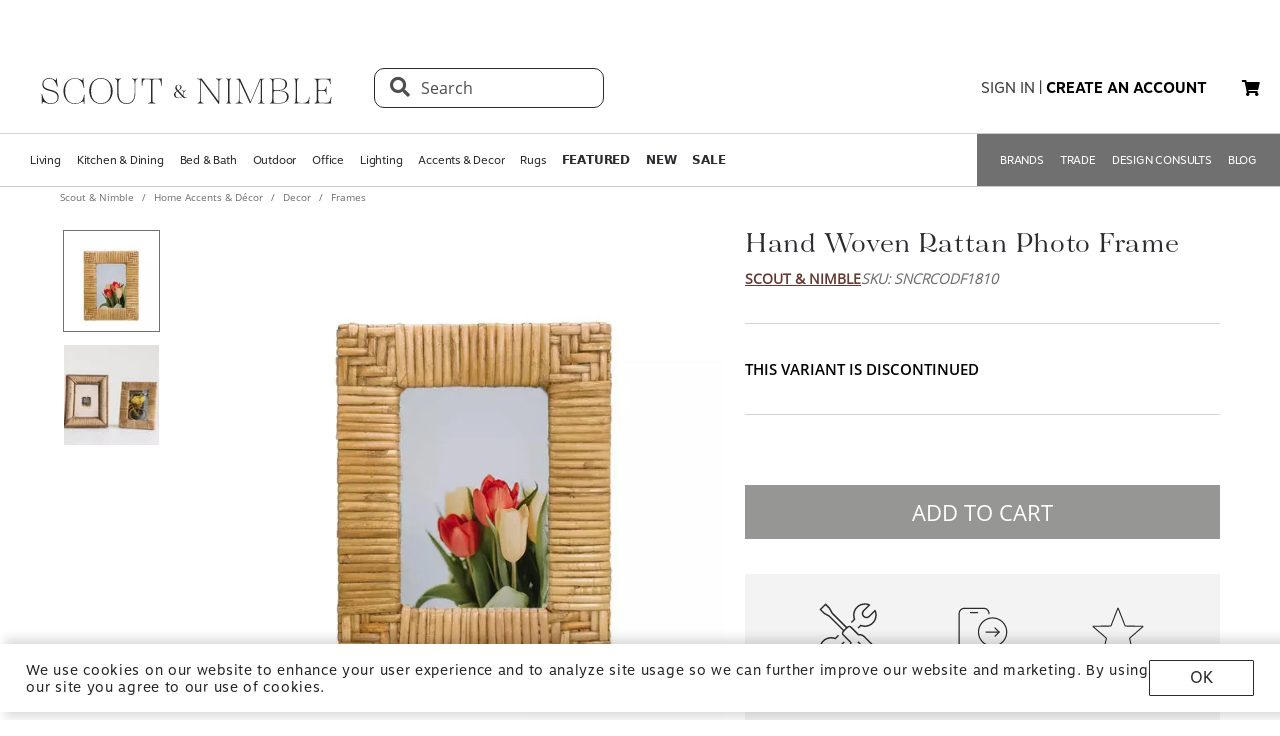

--- FILE ---
content_type: text/html; charset=utf-8
request_url: https://www.scoutandnimble.com/products/hand-woven-rattan-photo-frame
body_size: 90377
content:
<!doctype html>
<html data-n-head-ssr lang="en" data-n-head="lang">
  <head >
    
      <script>window.dataLayer=window.dataLayer||[]</script>
    
    <script>window.location.hash&&"#_=_"===window.location.hash&&(window.location.hash="")</script>
    <!-- AdBeacon -->
    <script>function adBeaconStartRenderingScript(){let e=document.createElement("script");e.src="https://app.adbeacon.com/os/6457969e45829493?"+Date.now(),e.async=!0,document.head.append(e)}document.addEventListener("DOMContentLoaded",adBeaconStartRenderingScript)</script>
      <!-- End AdBeacon -->
    <title>Hand Woven Rattan Photo Frame | Scout &amp; Nimble</title><meta data-n-head="ssr" charset="utf-8"><meta data-n-head="ssr" name="viewport" content="width=device-width, initial-scale=1"><meta data-n-head="ssr" name="format-detection" content="telephone=no"><meta data-n-head="ssr" content="#ffffff" name="msapplication-TileColor"><meta data-n-head="ssr" content="/favicons/ms-icon-144x144.png" name="msapplication-TileImage"><meta data-n-head="ssr" content="#ffffff" name="theme-color"><meta data-n-head="ssr" name="description" content="This Hand Woven Rattan Photo Frame is a natural beauty for your home. Its intricate and delicate design brings a touch of warmth to any room, while its neutral color palette ensures it complements any décor. Add this stunning piece to your collection and make memories last with the Hand Woven Rattan Photo Frame."><meta data-n-head="ssr" property="og:title" content="Hand Woven Rattan Photo Frame"><meta data-n-head="ssr" property="og:type" content="product"><meta data-n-head="ssr" property="og:site_name" content="Scout &amp; Nimble"><meta data-n-head="ssr" property="og:price:amount" content="24.75"><meta data-n-head="ssr" property="og:price:standard_amount" content="24.75"><meta data-n-head="ssr" property="og:price:currency" content="USD"><meta data-n-head="ssr" property="og:description" content="This Hand Woven Rattan Photo Frame is a natural beauty for your home. Its intricate and delicate design brings a touch of warmth to any room, while its neutral color palette ensures it complements any décor. Add this stunning piece to your collection and make memories last with the Hand Woven Rattan Photo Frame."><meta data-n-head="ssr" property="og:image" content="https://d27hzkfvkajaap.cloudfront.net/uploads/variant_image/image/4b56172c-11f4-498c-bbb7-07387c6e00d9/preview_Hand_Woven_Rattan_Photo_Frame-SNCRCODF1810-Scout_Nimble.jpg"><meta data-n-head="ssr" property="og:availability" content="discontinued"><meta data-n-head="ssr" property="og:url" content="/products/hand-woven-rattan-photo-frame"><meta data-n-head="ssr" property="og:brand" content="Scout &amp; Nimble"><link data-n-head="ssr" rel="preload" href="/fonts/opensans.ttf" type="font/ttf" as="font" importance="high" crossorigin="anonymous"><link data-n-head="ssr" rel="preconnect" href="undefined"><link data-n-head="ssr" href="/favicons/apple-icon-57x57.png" rel="apple-touch-icon" sizes="57x57"><link data-n-head="ssr" href="/favicons/apple-icon-60x60.png" rel="apple-touch-icon" sizes="60x60"><link data-n-head="ssr" href="/favicons/apple-icon-72x72.png" rel="apple-touch-icon" sizes="72x72"><link data-n-head="ssr" href="/favicons/apple-icon-76x76.png" rel="apple-touch-icon" sizes="76x76"><link data-n-head="ssr" href="/favicons/apple-icon-114x114.png" rel="apple-touch-icon" sizes="114x114"><link data-n-head="ssr" href="/favicons/apple-icon-120x120.png" rel="apple-touch-icon" sizes="120x120"><link data-n-head="ssr" href="/favicons/apple-icon-144x144.png" rel="apple-touch-icon" sizes="144x144"><link data-n-head="ssr" href="/favicons/apple-icon-152x152.png" rel="apple-touch-icon" sizes="152x152"><link data-n-head="ssr" href="/favicons/apple-icon-180x180.png" rel="apple-touch-icon" sizes="180x180"><link data-n-head="ssr" href="/favicons/android-icon-192x192.png" rel="icon" sizes="192x192" type="image/png"><link data-n-head="ssr" href="/favicons/favicon-32x32.png" rel="icon" sizes="32x32" type="image/png"><link data-n-head="ssr" href="/favicons/favicon-96x96.png" rel="icon" sizes="96x96" type="image/png"><link data-n-head="ssr" href="/favicons/favicon-16x16.png" rel="icon" sizes="16x16" type="image/png"><link data-n-head="ssr" href="/favicons/manifest.json" rel="manifest"><link data-n-head="ssr" rel="preload" as="image" href="[data-uri]"><link data-n-head="ssr" rel="canonical" href="https://www.scoutandnimble.com/products/hand-woven-rattan-photo-frame"><script data-n-head="ssr" type="application/ld+json">{"@context":"https://schema.org","@type":"Product","url":"/products/hand-woven-rattan-photo-frame","name":"Hand Woven Rattan Photo Frame","sku":"SNCRCODF1810","description":"This Hand Woven Rattan Photo Frame is a natural beauty for your home. Its intricate and delicate design brings a touch of warmth to any room, while its neutral color palette ensures it complements any décor. Add this stunning piece to your collection and make memories last with the Hand Woven Rattan Photo Frame.","brand":{"@type":"Brand","name":"Scout &amp; Nimble"},"category":"Frames","image":"https://d27hzkfvkajaap.cloudfront.net/uploads/variant_image/image/4b56172c-11f4-498c-bbb7-07387c6e00d9/preview_Hand_Woven_Rattan_Photo_Frame-SNCRCODF1810-Scout_Nimble.jpg","offers":{"@type":"Offer","url":"/products/hand-woven-rattan-photo-frame","price":"24.75","priceCurrency":"USD","availability":"https://schema.org/Discontinued"},"aggregateRating":{"@type":"AggregateRating","ratingValue":"4.5","reviewCount":"393"}}</script><script data-n-head="ssr" src="https://unpkg.com/@google/model-viewer/dist/model-viewer.min.js" type="module"></script><noscript data-n-head="ssr" data-hid="305080c9"><style></style></noscript><link rel="modulepreload" href="/_nuxt/b24896c.modern.24722fe8.dev.js" as="script"><link rel="modulepreload" href="/_nuxt/6335665.modern.24722fe8.dev.js" as="script"><link rel="modulepreload" href="/_nuxt/1b1e278.modern.24722fe8.dev.js" as="script"><style data-vue-ssr-id="dbdde836:0 426ec067:0 5f618b5e:0 2636fafc:0 9fe3de64:0 90392432:0 684cb266:0 1448460a:0 1d5cac70:0 282c5dac:0 a94100be:0 7c03b840:0 019c8551:0 3bd4495c:0 7ae19d5a:0 b9eef158:0 f8fc4556:0 68dbc07d:0 4bace7e4:0 35e98628:0 5ee071e7:0 5a402d82:0 0db50c06:0 6755f741:0 4e819dc0:0 141e5565:0 6d77fea8:0 73db113c:0 40cb6528:0 5635078e:0 65e372e6:0 4783c845:0 bb5f4f16:0 e58e7a22:0 270db5b8:0 4ebec220:0 4b4cb4c0:0 e97c6b80:0 416f4580:0 550adfef:0 a09a18e0:0 27a56d40:0 74bd1cc7:0 095fbfd0:0 04e54184:0 21bd29aa:0 8ce8b5e6:0 b2ea679a:0 9c202df4:0 a78415b2:0 6f5c7eac:0">html{height:100%;font-size:62.5%}body{min-height:100%;display:grid;margin:0}.grid-application-layout{background:#fff;display:grid;grid-template-rows:auto auto auto 1fr auto;grid-template-areas:"header-promotion" "header" "navigation" "content" "footer";grid-row-gap:10px}.grid-application-layout .grid-header-promotion{grid-area:"header-promotion"}.grid-application-layout .grid-header{grid-area:"header";width:calc(100vw - 119px);padding-left:60px;padding-right:60px}@media (max-width:1680px){.grid-application-layout .grid-header{width:calc(100vw - 60px);padding-left:30px;padding-right:30px}}@media only screen and (max-width:1408px){.grid-application-layout .grid-header{width:calc(100vw - 60px);padding-left:30px;padding-right:15px}}@media (max-width:1280px){.grid-application-layout .grid-header{width:calc(100vw - 45px)}}@media (max-width:1024px){.grid-application-layout .grid-header{width:calc(100vw - 19px);padding-left:10px;padding-right:10px}}.grid-application-layout .grid-navigation{grid-area:"navigation"}.grid-application-layout .grid-content{grid-area:"content"}.grid-application-layout .grid-footer{grid-area:"footer"}.grid-application-layout .grid-wrapper{margin:0 auto}@media only screen and (max-width:1500px){.grid-application-layout{grid-row-gap:10px}.grid-application-layout .grid-wrapper{width:calc(100% - 120px);padding-left:60px;padding-right:60px}}@media only screen and (max-width:1024px){.grid-application-layout .grid-wrapper{width:calc(100% - 20px);padding-left:10px;padding-right:10px}}@media only screen and (min-width:1500px){.grid-application-layout .grid-wrapper{width:1500px}}@font-face{font-family:"Tenez";font-display:swap;src:url(/_nuxt/fonts/tenez.c929cb1.24722fe8.dev.otf) format("opentype")}@font-face{font-family:"Tenez Bold";font-display:swap;src:url(/_nuxt/fonts/tenez-bold.1d74afb.24722fe8.dev.otf) format("opentype")}@font-face{font-family:"Tenez Light";font-display:swap;src:url(/_nuxt/fonts/tenez-light.6922289.24722fe8.dev.otf) format("opentype")}@font-face{font-family:"OpenSans";font-display:swap;src:url(/fonts/opensans.ttf) format("truetype")}@font-face{font-family:"OpenSans Light";font-display:swap;src:url(/_nuxt/fonts/opensans-light.3d5923f.24722fe8.dev.ttf) format("truetype")}@font-face{font-family:"OpenSans Bold";font-display:swap;src:url(/_nuxt/fonts/opensans-bold.043771c.24722fe8.dev.ttf) format("truetype")}@font-face{font-family:"OpenSans SemiBold";font-display:swap;src:url(/_nuxt/fonts/opensans-semibold.029b9bc.24722fe8.dev.ttf) format("truetype")}@font-face{font-family:"MotivaSans";font-display:swap;font-weight:100;src:url(/_nuxt/fonts/motiva-sans-thin.8142de6.24722fe8.dev.otf) format("opentype")}@font-face{font-family:"MotivaSans";font-display:swap;font-weight:100;font-style:italic;src:url(/_nuxt/fonts/motiva-sans-thin-italic.ce697d7.24722fe8.dev.otf) format("opentype")}@font-face{font-family:"MotivaSans";font-display:swap;font-weight:300;src:url(/_nuxt/fonts/motiva-sans-light.e0ea07d.24722fe8.dev.otf) format("opentype")}@font-face{font-family:"MotivaSans";font-display:swap;font-weight:300;font-style:italic;src:url(/_nuxt/fonts/motiva-sans-light-italic.931e9d6.24722fe8.dev.otf) format("opentype")}@font-face{font-family:"MotivaSans";font-display:swap;font-weight:400;src:url(/_nuxt/fonts/motiva-sans-regular.243426c.24722fe8.dev.otf) format("opentype")}@font-face{font-family:"MotivaSans";font-display:swap;font-weight:400;font-style:italic;src:url(/_nuxt/fonts/motiva-sans-italic.80a97b6.24722fe8.dev.otf) format("opentype")}@font-face{font-family:"MotivaSans";font-display:swap;font-weight:500;src:url(/_nuxt/fonts/motiva-sans-medium.bc22cb3.24722fe8.dev.otf) format("opentype")}@font-face{font-family:"MotivaSans";font-display:swap;font-weight:500;font-style:italic;src:url(/_nuxt/fonts/motiva-sans-medium-italic.156b1b6.24722fe8.dev.otf) format("opentype")}@font-face{font-family:"MotivaSans";font-display:swap;font-weight:700;src:url(/_nuxt/fonts/motiva-sans-bold.c6bd5a9.24722fe8.dev.otf) format("opentype")}@font-face{font-family:"MotivaSans";font-display:swap;font-weight:700;font-style:italic;src:url(/_nuxt/fonts/motiva-sans-bold-italic.60f3884.24722fe8.dev.otf) format("opentype")}@font-face{font-family:"MotivaSans";font-display:swap;font-weight:800;src:url(/_nuxt/fonts/motiva-sans-extra-bold.c7a0707.24722fe8.dev.otf) format("opentype")}@font-face{font-family:"MotivaSans";font-display:swap;font-weight:800;font-style:italic;src:url(/_nuxt/fonts/motiva-sans-extra-bold-italic.9d4a28e.24722fe8.dev.otf) format("opentype")}@font-face{font-family:"MotivaSans";font-display:swap;font-weight:900;src:url(/_nuxt/fonts/motiva-sans-black.fe03fb9.24722fe8.dev.otf) format("opentype")}@font-face{font-family:"MotivaSans";font-display:swap;font-weight:900;font-style:italic;src:url(/_nuxt/fonts/motiva-sans-black-italic.521ff6c.24722fe8.dev.otf) format("opentype")}@font-face{font-family:"MotivaSans Thin";font-display:swap;src:url(/_nuxt/fonts/motiva-sans-thin.8142de6.24722fe8.dev.otf) format("opentype")}@font-face{font-family:"MotivaSans Thin Italic";font-display:swap;src:url(/_nuxt/fonts/motiva-sans-thin-italic.ce697d7.24722fe8.dev.otf) format("opentype")}@font-face{font-family:"MotivaSans Light";font-display:swap;src:url(/_nuxt/fonts/motiva-sans-light.e0ea07d.24722fe8.dev.otf) format("opentype")}@font-face{font-family:"MotivaSans Light Italic";font-display:swap;src:url(/_nuxt/fonts/motiva-sans-light-italic.931e9d6.24722fe8.dev.otf) format("opentype")}@font-face{font-family:"MotivaSans Regular";font-display:swap;src:url(/_nuxt/fonts/motiva-sans-regular.243426c.24722fe8.dev.otf) format("opentype")}@font-face{font-family:"MotivaSans Italic";font-display:swap;src:url(/_nuxt/fonts/motiva-sans-italic.80a97b6.24722fe8.dev.otf) format("opentype")}@font-face{font-family:"MotivaSans Medium";font-display:swap;src:url(/_nuxt/fonts/motiva-sans-medium.bc22cb3.24722fe8.dev.otf) format("opentype")}@font-face{font-family:"MotivaSans SemiBold";font-display:swap;src:url(/_nuxt/fonts/motiva-sans-medium.bc22cb3.24722fe8.dev.otf) format("opentype")}@font-face{font-family:"MotivaSans Medium Italic";font-display:swap;src:url(/_nuxt/fonts/motiva-sans-medium-italic.156b1b6.24722fe8.dev.otf) format("opentype")}@font-face{font-family:"MotivaSans Bold";font-display:swap;src:url(/_nuxt/fonts/motiva-sans-bold.c6bd5a9.24722fe8.dev.otf) format("opentype")}@font-face{font-family:"MotivaSans Bold Italic";font-display:swap;src:url(/_nuxt/fonts/motiva-sans-bold-italic.60f3884.24722fe8.dev.otf) format("opentype")}@font-face{font-family:"MotivaSans Extra Bold";font-display:swap;src:url(/_nuxt/fonts/motiva-sans-extra-bold.c7a0707.24722fe8.dev.otf) format("opentype")}@font-face{font-family:"MotivaSans Extra Bold Italic";font-display:swap;src:url(/_nuxt/fonts/motiva-sans-extra-bold-italic.9d4a28e.24722fe8.dev.otf) format("opentype")}@font-face{font-family:"MotivaSans Black";font-display:swap;src:url(/_nuxt/fonts/motiva-sans-black.fe03fb9.24722fe8.dev.otf) format("opentype")}@font-face{font-family:"MotivaSans Black Italic";font-display:swap;src:url(/_nuxt/fonts/motiva-sans-black-italic.521ff6c.24722fe8.dev.otf) format("opentype")}@font-face{font-family:"MotivaSans-Fallback";size-adjust:106.73%;ascent-override:90%;src:local("Arial");font-display:swap}@font-face{font-family:"OpenSans-Fallback";ascent-override:115%;src:local("Arial");font-display:swap}h1,h2{font-family:Tenez!important;color:#2b2a2e}h1{font-size:4rem!important}@media (max-width:768px){h1{font-size:3.5rem!important}}h2{font-size:2.6rem!important}@media (max-width:768px){h2{font-size:2.1rem!important}}h3{font-size:1.8rem!important;font-family:"MotivaSans";color:#575757}@media (max-width:768px){h3{font-size:1.6rem!important}}.fa-bars{font-size:3rem;width:50px;height:50px;text-align:center}a,a:active,a:hover,a:visited{color:inherit;text-decoration:none}body,button{font-family:OpenSans,OpenSans-Fallback}.sn-link{text-decoration:none!important;font-family:"MotivaSans"!important}.sn-link,.sn-link:active,.sn-link:hover,.sn-link:visited{color:#653932!important}.btn,.sn-nowrap{white-space:nowrap}.btn{box-sizing:border-box;cursor:pointer;display:inline-block;color:#2b2a2e;text-transform:uppercase;text-decoration:none;font-style:normal;text-align:center;border:1px solid #2b2a2e;background-color:#fff;padding:10px 12px;font-size:1.4rem;line-height:1.4;border-radius:1px;-webkit-user-select:none;-moz-user-select:none;-ms-user-select:none;user-select:none;width:100%;font-family:"MotivaSans"}.btn.inverted,.btn:hover{color:#fff;background-color:#2b2a2e}.btn.inverted{box-shadow:0 3px 6px 0 rgba(0,0,0,.16)}.btn.inverted:hover{color:#2b2a2e;background-color:#fff}.btn.inverted.disabled{opacity:1!important;color:#fff;background:#595959}.btn.light-brown{background:#cda79d;box-shadow:0 3px 6px 0 rgba(0,0,0,.16);border-radius:2px}.btn.disabled{opacity:.8;cursor:not-allowed}.btn.large{font-size:1.6rem;letter-spacing:1px;padding-top:18px;padding-bottom:18px}.btn.medium{font-weight:400;padding-top:13px;padding-bottom:13px;font-size:1.6rem}.btn.primary{background-color:#653932}.btn.layout-darken{background:#653932;box-shadow:0 3px 6px 0 rgba(0,0,0,.16);border-radius:2px}.btn.big{padding:13px 20px;font-size:1.6rem;line-height:1.38;letter-spacing:.38px}.multiselect.error .multiselect__tags{border-color:#d02b2b}.multiselect.success .multiselect__tags{border-color:#4fbe42}.multiselect .multiselect__tags{border:1px solid #ccc;font-size:1.8rem;line-height:1.33;letter-spacing:.43px;color:#6c6c6c;border-radius:0;padding:8px 40px 4px 8px}.multiselect .multiselect__select{top:6px}.multiselect input{font-size:1.8rem;line-height:1.33;letter-spacing:.43px;color:#6c6c6c}.multiselect input::-moz-placeholder{text-transform:none}.multiselect input:-ms-input-placeholder{text-transform:none}.multiselect input::placeholder{text-transform:none}input:not([type=file]),textarea{box-shadow:none;box-sizing:border-box;display:inline-block;border:0;outline:none;border-bottom:1px solid #4e4e4e;width:100%;font-family:OpenSans;font-size:1.4rem;font-weight:400;font-style:normal;font-stretch:normal;line-height:1.4;letter-spacing:normal;text-align:left;color:#4e4e4e;background:transparent;padding:4px 0}input:not([type=file])::-moz-placeholder,textarea::-moz-placeholder{text-transform:uppercase;font-family:OpenSans;font-size:1.4rem;font-weight:400;font-style:normal;font-stretch:normal;line-height:1.4;letter-spacing:normal;text-align:left;color:#4e4e4e}input:not([type=file]):-ms-input-placeholder,textarea:-ms-input-placeholder{text-transform:uppercase;font-family:OpenSans;font-size:1.4rem;font-weight:400;font-style:normal;font-stretch:normal;line-height:1.4;letter-spacing:normal;text-align:left;color:#4e4e4e}input:not([type=file])::placeholder,textarea::placeholder{text-transform:uppercase;font-family:OpenSans;font-size:1.4rem;font-weight:400;font-style:normal;font-stretch:normal;line-height:1.4;letter-spacing:normal;text-align:left;color:#4e4e4e}input:not([type=file]).block,textarea.block{display:block}input:not([type=file]).full-input,textarea.full-input{box-shadow:none;border:1px solid #ccc;padding:12px;font-family:OpenSans;font-size:1.8rem;line-height:1.33;letter-spacing:.43px;color:#6c6c6c;max-width:inherit;width:100%}input:not([type=file]).full-input::-moz-placeholder,textarea.full-input::-moz-placeholder{font-size:1.8rem}input:not([type=file]).full-input:-ms-input-placeholder,textarea.full-input:-ms-input-placeholder{font-size:1.8rem}input:not([type=file]).full-input::placeholder,textarea.full-input::placeholder{font-size:1.8rem}textarea{resize:none}input[type=checkbox]{opacity:0;display:none}input[type=checkbox]+label:after{content:none}input[type=checkbox]:checked+label:after{content:""}label.checkbox{position:relative;display:inline-block;padding-left:22px}label.checkbox:after,label.checkbox:before{position:absolute;content:"";display:inline-block}label.checkbox:before{height:16px;width:16px;border:1px solid;left:0;top:3px}label.checkbox:after{height:5px;width:9px;border-left:2px solid;border-bottom:2px solid;transform:rotate(-45deg);left:4px;top:7px}input[type=radio]{opacity:0;display:none}input[type=radio]+label:after{content:none}input[type=radio]:checked+label:after{content:""}label.radio,label.text{font-size:1.6rem}label.radio{position:relative;display:inline-block;padding-left:30px}label.radio:after,label.radio:before{position:absolute;content:"";display:inline-block}label.radio:before{height:20px;width:20px;border:1px solid #ccc;border-radius:100%;left:0;top:-3px}label.radio:after{height:10px;width:10px;border-radius:100%;background:#000;left:6px;top:3px}.float-right{float:right}.float-left{float:left}.responsive{max-width:100%;height:auto}hr{color:#4a4a4a}.navigation-wrapper{border-top:1px solid #d5d5d5;border-bottom:1px solid #d5d5d5}.content{position:relative}.tooltip{display:block!important;z-index:10000}.tooltip .tooltip-inner{background:#000;color:#fff;border-radius:16px;padding:5px 10px 4px}.tooltip .tooltip-arrow{width:0;height:0;border-style:solid;position:absolute;margin:5px;border-color:#000;z-index:1}.tooltip[x-placement^=top]{margin-bottom:5px}.tooltip[x-placement^=top] .tooltip-arrow{border-width:5px 5px 0;border-left-color:transparent!important;border-right-color:transparent!important;border-bottom-color:transparent!important;bottom:-5px;left:calc(50% - 5px);margin-top:0;margin-bottom:0}.tooltip[x-placement^=bottom]{margin-top:5px}.tooltip[x-placement^=bottom] .tooltip-arrow{border-width:0 5px 5px;border-left-color:transparent!important;border-right-color:transparent!important;border-top-color:transparent!important;top:-5px;left:calc(50% - 5px);margin-top:0;margin-bottom:0}.tooltip[x-placement^=right]{margin-left:5px}.tooltip[x-placement^=right] .tooltip-arrow{border-width:5px 5px 5px 0;border-left-color:transparent!important;border-top-color:transparent!important;border-bottom-color:transparent!important;left:-5px;top:calc(50% - 5px);margin-left:0;margin-right:0}.tooltip[x-placement^=left]{margin-right:5px}.tooltip[x-placement^=left] .tooltip-arrow{border-width:5px 0 5px 5px;border-top-color:transparent!important;border-right-color:transparent!important;border-bottom-color:transparent!important;right:-5px;top:calc(50% - 5px);margin-left:0;margin-right:0}.tooltip[aria-hidden=true]{visibility:hidden;opacity:0;transition:opacity .15s,visibility .15s}.tooltip[aria-hidden=false]{visibility:visible;opacity:1;transition:opacity .15s}.tooltip.info .tooltip-inner{background:rgba(0,68,153,.9);color:#fff;padding:24px;border-radius:5px;box-shadow:0 5px 30px rgba(0,0,0,.1)}.tooltip.info .tooltip-arrow{border-color:rgba(0,68,153,.9)}.tooltip.popover .popover-inner{background:#f9f9f9;color:#000;padding:24px;border-radius:5px;box-shadow:0 5px 30px rgba(0,0,0,.1)}.tooltip.popover .popover-arrow{border-color:#f9f9f9}.tooltip.alternative{z-index:999999!important;max-width:482px}.tooltip.alternative .tooltip-inner{background-color:#4e4e4e;border-radius:8px;font-family:OpenSans;font-size:12px;max-width:700px}.tooltip.white-bg .tooltip-inner{background-color:#fff!important;font-family:OpenSans!important;font-size:1.4rem!important;max-width:700px!important;line-height:19px!important;border:.5px solid #000!important;padding:20px!important;color:#2b2a2e!important}.hidden{visibility:hidden}.scout__path{font-family:"Open Sans";font-size:1.4rem;letter-spacing:.014rem;color:#2e2e2e}@media (min-width:769px){.scout__path{margin-top:17px}}@media (max-width:768px){.scout__desktop-only{display:none!important}}@media (min-width:769px){.scout__mobile-only{display:none!important}}.scout__nowrap{white-space:nowrap!important}.delivery-information-modal{max-width:100vw;max-height:100vh}.delivery-information-modal .modal-content{width:600px!important}.ckeditor__btn{text-decoration:none}.ckeditor__btn span{padding:10px 12px}.no-transform{text-transform:none!important}.sn-service-level-box{border:1px solid #c6bfa9;background:#f8f4f3;padding:25px 40px;font-family:"MotivaSans";font-size:1.6rem}.sn-service-level-box__header{color:#000;display:block;font-family:"MotivaSans Bold";font-size:1.6rem;margin:0 0 14px}.sn-service-level-box i{color:#643832}.sn-service-level-box strong{font-family:"MotivaSans Bold"}.sn-service-level-box .btn-link{padding:0;text-align:left}.v-popper--theme-sn-popper .v-popper__inner{border-radius:0;border:1px solid #ccc;padding:20px;background:#fff;font-size:1.2rem}.v-popper--theme-sn-popper .v-popper__arrow-inner{left:-2px;border:7px solid #fff;border-top:0 solid #fff;border-left-color:transparent!important;border-right-color:transparent!important;border-top-color:transparent!important;top:-4px}.v-popper--theme-sn-popper .v-popper__arrow-inner,.v-popper--theme-sn-popper .v-popper__arrow-outer{font-size:62.5%;--mm-line-height:20px;--mm-listitem-size:44px;--mm-navbar-size:44px;--mm-offset-top:0;--mm-offset-right:0;--mm-offset-bottom:0;--mm-offset-left:0;--mm-color-border:rgba(0,0,0,0.1);--mm-color-button:rgba(0,0,0,0.3);--mm-color-text:rgba(0,0,0,0.75);--mm-color-text-dimmed:rgba(0,0,0,0.3);--mm-color-background:#f3f3f3;--mm-color-background-highlight:rgba(0,0,0,0.05);--mm-color-background-emphasis:hsla(0,0%,100%,0.4);--mm-shadow:0 0 10px rgba(0,0,0,0.3);--mm-iconbar-size:44px;--mm-iconpanel-size:44px;--mm-sidebar-collapsed-size:44px;--mm-sidebar-expanded-size:440px;font-family:OpenSans;position:absolute;width:0;height:0;visibility:visible}.v-popper--theme-sn-popper .v-popper__arrow-outer{left:-1px;border:6px solid #ddd;border-top:0 solid #ddd;border-left-color:transparent!important;border-right-color:transparent!important;border-top-color:transparent!important;top:-6px}.v-popper--theme-sn-popper-alt .v-popper__inner{border-radius:0!important;border:.5px solid #ccc;padding:20px;background:#fff;font-size:1.4rem;max-width:400px;line-height:19px;color:#2b2a2e}.v-popper--theme-sn-popper-alt .v-popper__arrow-container{display:none}.v-popper--theme-sn-popper-bpo .v-popper__inner{border-radius:0!important;border:.5px solid #42811a!important;padding:30px;background:#fff;font-size:1.4rem;max-width:348px;line-height:19px;color:#2b2a2e}.v-popper--theme-sn-popper-bpo .v-popper__arrow-container{display:none}@media (max-width:768px){.v-popper--theme-sn-popper-bpo .v-popper__inner{max-width:200px;padding:25px}}
/*!
 * Font Awesome Free 5.15.4 by @fontawesome - https://fontawesome.com
 * License - https://fontawesome.com/license/free (Icons: CC BY 4.0, Fonts: SIL OFL 1.1, Code: MIT License)
 */.fa,.fab,.fad,.fal,.far,.fas{-moz-osx-font-smoothing:grayscale;-webkit-font-smoothing:antialiased;display:inline-block;font-style:normal;font-feature-settings:normal;font-variant:normal;text-rendering:auto;line-height:1}.fa-lg{font-size:1.33333em;line-height:.75em;vertical-align:-.0667em}.fa-xs{font-size:.75em}.fa-sm{font-size:.875em}.fa-1x{font-size:1em}.fa-2x{font-size:2em}.fa-3x{font-size:3em}.fa-4x{font-size:4em}.fa-5x{font-size:5em}.fa-6x{font-size:6em}.fa-7x{font-size:7em}.fa-8x{font-size:8em}.fa-9x{font-size:9em}.fa-10x{font-size:10em}.fa-fw{text-align:center;width:1.25em}.fa-ul{list-style-type:none;margin-left:2.5em;padding-left:0}.fa-ul>li{position:relative}.fa-li{left:-2em;position:absolute;text-align:center;width:2em;line-height:inherit}.fa-border{border:.08em solid #eee;border-radius:.1em;padding:.2em .25em .15em}.fa-pull-left{float:left}.fa-pull-right{float:right}.fa.fa-pull-left,.fab.fa-pull-left,.fal.fa-pull-left,.far.fa-pull-left,.fas.fa-pull-left{margin-right:.3em}.fa.fa-pull-right,.fab.fa-pull-right,.fal.fa-pull-right,.far.fa-pull-right,.fas.fa-pull-right{margin-left:.3em}.fa-spin{animation:fa-spin 2s linear infinite}.fa-pulse{animation:fa-spin 1s steps(8) infinite}@keyframes fa-spin{0%{transform:rotate(0deg)}to{transform:rotate(1turn)}}.fa-rotate-90{-ms-filter:"progid:DXImageTransform.Microsoft.BasicImage(rotation=1)";transform:rotate(90deg)}.fa-rotate-180{-ms-filter:"progid:DXImageTransform.Microsoft.BasicImage(rotation=2)";transform:rotate(180deg)}.fa-rotate-270{-ms-filter:"progid:DXImageTransform.Microsoft.BasicImage(rotation=3)";transform:rotate(270deg)}.fa-flip-horizontal{-ms-filter:"progid:DXImageTransform.Microsoft.BasicImage(rotation=0, mirror=1)";transform:scaleX(-1)}.fa-flip-vertical{transform:scaleY(-1)}.fa-flip-both,.fa-flip-horizontal.fa-flip-vertical,.fa-flip-vertical{-ms-filter:"progid:DXImageTransform.Microsoft.BasicImage(rotation=2, mirror=1)"}.fa-flip-both,.fa-flip-horizontal.fa-flip-vertical{transform:scale(-1)}:root .fa-flip-both,:root .fa-flip-horizontal,:root .fa-flip-vertical,:root .fa-rotate-90,:root .fa-rotate-180,:root .fa-rotate-270{filter:none}.fa-stack{display:inline-block;height:2em;line-height:2em;position:relative;vertical-align:middle;width:2.5em}.fa-stack-1x,.fa-stack-2x{left:0;position:absolute;text-align:center;width:100%}.fa-stack-1x{line-height:inherit}.fa-stack-2x{font-size:2em}.fa-inverse{color:#fff}.fa-500px:before{content:"\f26e"}.fa-accessible-icon:before{content:"\f368"}.fa-accusoft:before{content:"\f369"}.fa-acquisitions-incorporated:before{content:"\f6af"}.fa-ad:before{content:"\f641"}.fa-address-book:before{content:"\f2b9"}.fa-address-card:before{content:"\f2bb"}.fa-adjust:before{content:"\f042"}.fa-adn:before{content:"\f170"}.fa-adversal:before{content:"\f36a"}.fa-affiliatetheme:before{content:"\f36b"}.fa-air-freshener:before{content:"\f5d0"}.fa-airbnb:before{content:"\f834"}.fa-algolia:before{content:"\f36c"}.fa-align-center:before{content:"\f037"}.fa-align-justify:before{content:"\f039"}.fa-align-left:before{content:"\f036"}.fa-align-right:before{content:"\f038"}.fa-alipay:before{content:"\f642"}.fa-allergies:before{content:"\f461"}.fa-amazon:before{content:"\f270"}.fa-amazon-pay:before{content:"\f42c"}.fa-ambulance:before{content:"\f0f9"}.fa-american-sign-language-interpreting:before{content:"\f2a3"}.fa-amilia:before{content:"\f36d"}.fa-anchor:before{content:"\f13d"}.fa-android:before{content:"\f17b"}.fa-angellist:before{content:"\f209"}.fa-angle-double-down:before{content:"\f103"}.fa-angle-double-left:before{content:"\f100"}.fa-angle-double-right:before{content:"\f101"}.fa-angle-double-up:before{content:"\f102"}.fa-angle-down:before{content:"\f107"}.fa-angle-left:before{content:"\f104"}.fa-angle-right:before{content:"\f105"}.fa-angle-up:before{content:"\f106"}.fa-angry:before{content:"\f556"}.fa-angrycreative:before{content:"\f36e"}.fa-angular:before{content:"\f420"}.fa-ankh:before{content:"\f644"}.fa-app-store:before{content:"\f36f"}.fa-app-store-ios:before{content:"\f370"}.fa-apper:before{content:"\f371"}.fa-apple:before{content:"\f179"}.fa-apple-alt:before{content:"\f5d1"}.fa-apple-pay:before{content:"\f415"}.fa-archive:before{content:"\f187"}.fa-archway:before{content:"\f557"}.fa-arrow-alt-circle-down:before{content:"\f358"}.fa-arrow-alt-circle-left:before{content:"\f359"}.fa-arrow-alt-circle-right:before{content:"\f35a"}.fa-arrow-alt-circle-up:before{content:"\f35b"}.fa-arrow-circle-down:before{content:"\f0ab"}.fa-arrow-circle-left:before{content:"\f0a8"}.fa-arrow-circle-right:before{content:"\f0a9"}.fa-arrow-circle-up:before{content:"\f0aa"}.fa-arrow-down:before{content:"\f063"}.fa-arrow-left:before{content:"\f060"}.fa-arrow-right:before{content:"\f061"}.fa-arrow-up:before{content:"\f062"}.fa-arrows-alt:before{content:"\f0b2"}.fa-arrows-alt-h:before{content:"\f337"}.fa-arrows-alt-v:before{content:"\f338"}.fa-artstation:before{content:"\f77a"}.fa-assistive-listening-systems:before{content:"\f2a2"}.fa-asterisk:before{content:"\f069"}.fa-asymmetrik:before{content:"\f372"}.fa-at:before{content:"\f1fa"}.fa-atlas:before{content:"\f558"}.fa-atlassian:before{content:"\f77b"}.fa-atom:before{content:"\f5d2"}.fa-audible:before{content:"\f373"}.fa-audio-description:before{content:"\f29e"}.fa-autoprefixer:before{content:"\f41c"}.fa-avianex:before{content:"\f374"}.fa-aviato:before{content:"\f421"}.fa-award:before{content:"\f559"}.fa-aws:before{content:"\f375"}.fa-baby:before{content:"\f77c"}.fa-baby-carriage:before{content:"\f77d"}.fa-backspace:before{content:"\f55a"}.fa-backward:before{content:"\f04a"}.fa-bacon:before{content:"\f7e5"}.fa-bacteria:before{content:"\e059"}.fa-bacterium:before{content:"\e05a"}.fa-bahai:before{content:"\f666"}.fa-balance-scale:before{content:"\f24e"}.fa-balance-scale-left:before{content:"\f515"}.fa-balance-scale-right:before{content:"\f516"}.fa-ban:before{content:"\f05e"}.fa-band-aid:before{content:"\f462"}.fa-bandcamp:before{content:"\f2d5"}.fa-barcode:before{content:"\f02a"}.fa-bars:before{content:"\f0c9"}.fa-baseball-ball:before{content:"\f433"}.fa-basketball-ball:before{content:"\f434"}.fa-bath:before{content:"\f2cd"}.fa-battery-empty:before{content:"\f244"}.fa-battery-full:before{content:"\f240"}.fa-battery-half:before{content:"\f242"}.fa-battery-quarter:before{content:"\f243"}.fa-battery-three-quarters:before{content:"\f241"}.fa-battle-net:before{content:"\f835"}.fa-bed:before{content:"\f236"}.fa-beer:before{content:"\f0fc"}.fa-behance:before{content:"\f1b4"}.fa-behance-square:before{content:"\f1b5"}.fa-bell:before{content:"\f0f3"}.fa-bell-slash:before{content:"\f1f6"}.fa-bezier-curve:before{content:"\f55b"}.fa-bible:before{content:"\f647"}.fa-bicycle:before{content:"\f206"}.fa-biking:before{content:"\f84a"}.fa-bimobject:before{content:"\f378"}.fa-binoculars:before{content:"\f1e5"}.fa-biohazard:before{content:"\f780"}.fa-birthday-cake:before{content:"\f1fd"}.fa-bitbucket:before{content:"\f171"}.fa-bitcoin:before{content:"\f379"}.fa-bity:before{content:"\f37a"}.fa-black-tie:before{content:"\f27e"}.fa-blackberry:before{content:"\f37b"}.fa-blender:before{content:"\f517"}.fa-blender-phone:before{content:"\f6b6"}.fa-blind:before{content:"\f29d"}.fa-blog:before{content:"\f781"}.fa-blogger:before{content:"\f37c"}.fa-blogger-b:before{content:"\f37d"}.fa-bluetooth:before{content:"\f293"}.fa-bluetooth-b:before{content:"\f294"}.fa-bold:before{content:"\f032"}.fa-bolt:before{content:"\f0e7"}.fa-bomb:before{content:"\f1e2"}.fa-bone:before{content:"\f5d7"}.fa-bong:before{content:"\f55c"}.fa-book:before{content:"\f02d"}.fa-book-dead:before{content:"\f6b7"}.fa-book-medical:before{content:"\f7e6"}.fa-book-open:before{content:"\f518"}.fa-book-reader:before{content:"\f5da"}.fa-bookmark:before{content:"\f02e"}.fa-bootstrap:before{content:"\f836"}.fa-border-all:before{content:"\f84c"}.fa-border-none:before{content:"\f850"}.fa-border-style:before{content:"\f853"}.fa-bowling-ball:before{content:"\f436"}.fa-box:before{content:"\f466"}.fa-box-open:before{content:"\f49e"}.fa-box-tissue:before{content:"\e05b"}.fa-boxes:before{content:"\f468"}.fa-braille:before{content:"\f2a1"}.fa-brain:before{content:"\f5dc"}.fa-bread-slice:before{content:"\f7ec"}.fa-briefcase:before{content:"\f0b1"}.fa-briefcase-medical:before{content:"\f469"}.fa-broadcast-tower:before{content:"\f519"}.fa-broom:before{content:"\f51a"}.fa-brush:before{content:"\f55d"}.fa-btc:before{content:"\f15a"}.fa-buffer:before{content:"\f837"}.fa-bug:before{content:"\f188"}.fa-building:before{content:"\f1ad"}.fa-bullhorn:before{content:"\f0a1"}.fa-bullseye:before{content:"\f140"}.fa-burn:before{content:"\f46a"}.fa-buromobelexperte:before{content:"\f37f"}.fa-bus:before{content:"\f207"}.fa-bus-alt:before{content:"\f55e"}.fa-business-time:before{content:"\f64a"}.fa-buy-n-large:before{content:"\f8a6"}.fa-buysellads:before{content:"\f20d"}.fa-calculator:before{content:"\f1ec"}.fa-calendar:before{content:"\f133"}.fa-calendar-alt:before{content:"\f073"}.fa-calendar-check:before{content:"\f274"}.fa-calendar-day:before{content:"\f783"}.fa-calendar-minus:before{content:"\f272"}.fa-calendar-plus:before{content:"\f271"}.fa-calendar-times:before{content:"\f273"}.fa-calendar-week:before{content:"\f784"}.fa-camera:before{content:"\f030"}.fa-camera-retro:before{content:"\f083"}.fa-campground:before{content:"\f6bb"}.fa-canadian-maple-leaf:before{content:"\f785"}.fa-candy-cane:before{content:"\f786"}.fa-cannabis:before{content:"\f55f"}.fa-capsules:before{content:"\f46b"}.fa-car:before{content:"\f1b9"}.fa-car-alt:before{content:"\f5de"}.fa-car-battery:before{content:"\f5df"}.fa-car-crash:before{content:"\f5e1"}.fa-car-side:before{content:"\f5e4"}.fa-caravan:before{content:"\f8ff"}.fa-caret-down:before{content:"\f0d7"}.fa-caret-left:before{content:"\f0d9"}.fa-caret-right:before{content:"\f0da"}.fa-caret-square-down:before{content:"\f150"}.fa-caret-square-left:before{content:"\f191"}.fa-caret-square-right:before{content:"\f152"}.fa-caret-square-up:before{content:"\f151"}.fa-caret-up:before{content:"\f0d8"}.fa-carrot:before{content:"\f787"}.fa-cart-arrow-down:before{content:"\f218"}.fa-cart-plus:before{content:"\f217"}.fa-cash-register:before{content:"\f788"}.fa-cat:before{content:"\f6be"}.fa-cc-amazon-pay:before{content:"\f42d"}.fa-cc-amex:before{content:"\f1f3"}.fa-cc-apple-pay:before{content:"\f416"}.fa-cc-diners-club:before{content:"\f24c"}.fa-cc-discover:before{content:"\f1f2"}.fa-cc-jcb:before{content:"\f24b"}.fa-cc-mastercard:before{content:"\f1f1"}.fa-cc-paypal:before{content:"\f1f4"}.fa-cc-stripe:before{content:"\f1f5"}.fa-cc-visa:before{content:"\f1f0"}.fa-centercode:before{content:"\f380"}.fa-centos:before{content:"\f789"}.fa-certificate:before{content:"\f0a3"}.fa-chair:before{content:"\f6c0"}.fa-chalkboard:before{content:"\f51b"}.fa-chalkboard-teacher:before{content:"\f51c"}.fa-charging-station:before{content:"\f5e7"}.fa-chart-area:before{content:"\f1fe"}.fa-chart-bar:before{content:"\f080"}.fa-chart-line:before{content:"\f201"}.fa-chart-pie:before{content:"\f200"}.fa-check:before{content:"\f00c"}.fa-check-circle:before{content:"\f058"}.fa-check-double:before{content:"\f560"}.fa-check-square:before{content:"\f14a"}.fa-cheese:before{content:"\f7ef"}.fa-chess:before{content:"\f439"}.fa-chess-bishop:before{content:"\f43a"}.fa-chess-board:before{content:"\f43c"}.fa-chess-king:before{content:"\f43f"}.fa-chess-knight:before{content:"\f441"}.fa-chess-pawn:before{content:"\f443"}.fa-chess-queen:before{content:"\f445"}.fa-chess-rook:before{content:"\f447"}.fa-chevron-circle-down:before{content:"\f13a"}.fa-chevron-circle-left:before{content:"\f137"}.fa-chevron-circle-right:before{content:"\f138"}.fa-chevron-circle-up:before{content:"\f139"}.fa-chevron-down:before{content:"\f078"}.fa-chevron-left:before{content:"\f053"}.fa-chevron-right:before{content:"\f054"}.fa-chevron-up:before{content:"\f077"}.fa-child:before{content:"\f1ae"}.fa-chrome:before{content:"\f268"}.fa-chromecast:before{content:"\f838"}.fa-church:before{content:"\f51d"}.fa-circle:before{content:"\f111"}.fa-circle-notch:before{content:"\f1ce"}.fa-city:before{content:"\f64f"}.fa-clinic-medical:before{content:"\f7f2"}.fa-clipboard:before{content:"\f328"}.fa-clipboard-check:before{content:"\f46c"}.fa-clipboard-list:before{content:"\f46d"}.fa-clock:before{content:"\f017"}.fa-clone:before{content:"\f24d"}.fa-closed-captioning:before{content:"\f20a"}.fa-cloud:before{content:"\f0c2"}.fa-cloud-download-alt:before{content:"\f381"}.fa-cloud-meatball:before{content:"\f73b"}.fa-cloud-moon:before{content:"\f6c3"}.fa-cloud-moon-rain:before{content:"\f73c"}.fa-cloud-rain:before{content:"\f73d"}.fa-cloud-showers-heavy:before{content:"\f740"}.fa-cloud-sun:before{content:"\f6c4"}.fa-cloud-sun-rain:before{content:"\f743"}.fa-cloud-upload-alt:before{content:"\f382"}.fa-cloudflare:before{content:"\e07d"}.fa-cloudscale:before{content:"\f383"}.fa-cloudsmith:before{content:"\f384"}.fa-cloudversify:before{content:"\f385"}.fa-cocktail:before{content:"\f561"}.fa-code:before{content:"\f121"}.fa-code-branch:before{content:"\f126"}.fa-codepen:before{content:"\f1cb"}.fa-codiepie:before{content:"\f284"}.fa-coffee:before{content:"\f0f4"}.fa-cog:before{content:"\f013"}.fa-cogs:before{content:"\f085"}.fa-coins:before{content:"\f51e"}.fa-columns:before{content:"\f0db"}.fa-comment:before{content:"\f075"}.fa-comment-alt:before{content:"\f27a"}.fa-comment-dollar:before{content:"\f651"}.fa-comment-dots:before{content:"\f4ad"}.fa-comment-medical:before{content:"\f7f5"}.fa-comment-slash:before{content:"\f4b3"}.fa-comments:before{content:"\f086"}.fa-comments-dollar:before{content:"\f653"}.fa-compact-disc:before{content:"\f51f"}.fa-compass:before{content:"\f14e"}.fa-compress:before{content:"\f066"}.fa-compress-alt:before{content:"\f422"}.fa-compress-arrows-alt:before{content:"\f78c"}.fa-concierge-bell:before{content:"\f562"}.fa-confluence:before{content:"\f78d"}.fa-connectdevelop:before{content:"\f20e"}.fa-contao:before{content:"\f26d"}.fa-cookie:before{content:"\f563"}.fa-cookie-bite:before{content:"\f564"}.fa-copy:before{content:"\f0c5"}.fa-copyright:before{content:"\f1f9"}.fa-cotton-bureau:before{content:"\f89e"}.fa-couch:before{content:"\f4b8"}.fa-cpanel:before{content:"\f388"}.fa-creative-commons:before{content:"\f25e"}.fa-creative-commons-by:before{content:"\f4e7"}.fa-creative-commons-nc:before{content:"\f4e8"}.fa-creative-commons-nc-eu:before{content:"\f4e9"}.fa-creative-commons-nc-jp:before{content:"\f4ea"}.fa-creative-commons-nd:before{content:"\f4eb"}.fa-creative-commons-pd:before{content:"\f4ec"}.fa-creative-commons-pd-alt:before{content:"\f4ed"}.fa-creative-commons-remix:before{content:"\f4ee"}.fa-creative-commons-sa:before{content:"\f4ef"}.fa-creative-commons-sampling:before{content:"\f4f0"}.fa-creative-commons-sampling-plus:before{content:"\f4f1"}.fa-creative-commons-share:before{content:"\f4f2"}.fa-creative-commons-zero:before{content:"\f4f3"}.fa-credit-card:before{content:"\f09d"}.fa-critical-role:before{content:"\f6c9"}.fa-crop:before{content:"\f125"}.fa-crop-alt:before{content:"\f565"}.fa-cross:before{content:"\f654"}.fa-crosshairs:before{content:"\f05b"}.fa-crow:before{content:"\f520"}.fa-crown:before{content:"\f521"}.fa-crutch:before{content:"\f7f7"}.fa-css3:before{content:"\f13c"}.fa-css3-alt:before{content:"\f38b"}.fa-cube:before{content:"\f1b2"}.fa-cubes:before{content:"\f1b3"}.fa-cut:before{content:"\f0c4"}.fa-cuttlefish:before{content:"\f38c"}.fa-d-and-d:before{content:"\f38d"}.fa-d-and-d-beyond:before{content:"\f6ca"}.fa-dailymotion:before{content:"\e052"}.fa-dashcube:before{content:"\f210"}.fa-database:before{content:"\f1c0"}.fa-deaf:before{content:"\f2a4"}.fa-deezer:before{content:"\e077"}.fa-delicious:before{content:"\f1a5"}.fa-democrat:before{content:"\f747"}.fa-deploydog:before{content:"\f38e"}.fa-deskpro:before{content:"\f38f"}.fa-desktop:before{content:"\f108"}.fa-dev:before{content:"\f6cc"}.fa-deviantart:before{content:"\f1bd"}.fa-dharmachakra:before{content:"\f655"}.fa-dhl:before{content:"\f790"}.fa-diagnoses:before{content:"\f470"}.fa-diaspora:before{content:"\f791"}.fa-dice:before{content:"\f522"}.fa-dice-d20:before{content:"\f6cf"}.fa-dice-d6:before{content:"\f6d1"}.fa-dice-five:before{content:"\f523"}.fa-dice-four:before{content:"\f524"}.fa-dice-one:before{content:"\f525"}.fa-dice-six:before{content:"\f526"}.fa-dice-three:before{content:"\f527"}.fa-dice-two:before{content:"\f528"}.fa-digg:before{content:"\f1a6"}.fa-digital-ocean:before{content:"\f391"}.fa-digital-tachograph:before{content:"\f566"}.fa-directions:before{content:"\f5eb"}.fa-discord:before{content:"\f392"}.fa-discourse:before{content:"\f393"}.fa-disease:before{content:"\f7fa"}.fa-divide:before{content:"\f529"}.fa-dizzy:before{content:"\f567"}.fa-dna:before{content:"\f471"}.fa-dochub:before{content:"\f394"}.fa-docker:before{content:"\f395"}.fa-dog:before{content:"\f6d3"}.fa-dollar-sign:before{content:"\f155"}.fa-dolly:before{content:"\f472"}.fa-dolly-flatbed:before{content:"\f474"}.fa-donate:before{content:"\f4b9"}.fa-door-closed:before{content:"\f52a"}.fa-door-open:before{content:"\f52b"}.fa-dot-circle:before{content:"\f192"}.fa-dove:before{content:"\f4ba"}.fa-download:before{content:"\f019"}.fa-draft2digital:before{content:"\f396"}.fa-drafting-compass:before{content:"\f568"}.fa-dragon:before{content:"\f6d5"}.fa-draw-polygon:before{content:"\f5ee"}.fa-dribbble:before{content:"\f17d"}.fa-dribbble-square:before{content:"\f397"}.fa-dropbox:before{content:"\f16b"}.fa-drum:before{content:"\f569"}.fa-drum-steelpan:before{content:"\f56a"}.fa-drumstick-bite:before{content:"\f6d7"}.fa-drupal:before{content:"\f1a9"}.fa-dumbbell:before{content:"\f44b"}.fa-dumpster:before{content:"\f793"}.fa-dumpster-fire:before{content:"\f794"}.fa-dungeon:before{content:"\f6d9"}.fa-dyalog:before{content:"\f399"}.fa-earlybirds:before{content:"\f39a"}.fa-ebay:before{content:"\f4f4"}.fa-edge:before{content:"\f282"}.fa-edge-legacy:before{content:"\e078"}.fa-edit:before{content:"\f044"}.fa-egg:before{content:"\f7fb"}.fa-eject:before{content:"\f052"}.fa-elementor:before{content:"\f430"}.fa-ellipsis-h:before{content:"\f141"}.fa-ellipsis-v:before{content:"\f142"}.fa-ello:before{content:"\f5f1"}.fa-ember:before{content:"\f423"}.fa-empire:before{content:"\f1d1"}.fa-envelope:before{content:"\f0e0"}.fa-envelope-open:before{content:"\f2b6"}.fa-envelope-open-text:before{content:"\f658"}.fa-envelope-square:before{content:"\f199"}.fa-envira:before{content:"\f299"}.fa-equals:before{content:"\f52c"}.fa-eraser:before{content:"\f12d"}.fa-erlang:before{content:"\f39d"}.fa-ethereum:before{content:"\f42e"}.fa-ethernet:before{content:"\f796"}.fa-etsy:before{content:"\f2d7"}.fa-euro-sign:before{content:"\f153"}.fa-evernote:before{content:"\f839"}.fa-exchange-alt:before{content:"\f362"}.fa-exclamation:before{content:"\f12a"}.fa-exclamation-circle:before{content:"\f06a"}.fa-exclamation-triangle:before{content:"\f071"}.fa-expand:before{content:"\f065"}.fa-expand-alt:before{content:"\f424"}.fa-expand-arrows-alt:before{content:"\f31e"}.fa-expeditedssl:before{content:"\f23e"}.fa-external-link-alt:before{content:"\f35d"}.fa-external-link-square-alt:before{content:"\f360"}.fa-eye:before{content:"\f06e"}.fa-eye-dropper:before{content:"\f1fb"}.fa-eye-slash:before{content:"\f070"}.fa-facebook:before{content:"\f09a"}.fa-facebook-f:before{content:"\f39e"}.fa-facebook-messenger:before{content:"\f39f"}.fa-facebook-square:before{content:"\f082"}.fa-fan:before{content:"\f863"}.fa-fantasy-flight-games:before{content:"\f6dc"}.fa-fast-backward:before{content:"\f049"}.fa-fast-forward:before{content:"\f050"}.fa-faucet:before{content:"\e005"}.fa-fax:before{content:"\f1ac"}.fa-feather:before{content:"\f52d"}.fa-feather-alt:before{content:"\f56b"}.fa-fedex:before{content:"\f797"}.fa-fedora:before{content:"\f798"}.fa-female:before{content:"\f182"}.fa-fighter-jet:before{content:"\f0fb"}.fa-figma:before{content:"\f799"}.fa-file:before{content:"\f15b"}.fa-file-alt:before{content:"\f15c"}.fa-file-archive:before{content:"\f1c6"}.fa-file-audio:before{content:"\f1c7"}.fa-file-code:before{content:"\f1c9"}.fa-file-contract:before{content:"\f56c"}.fa-file-csv:before{content:"\f6dd"}.fa-file-download:before{content:"\f56d"}.fa-file-excel:before{content:"\f1c3"}.fa-file-export:before{content:"\f56e"}.fa-file-image:before{content:"\f1c5"}.fa-file-import:before{content:"\f56f"}.fa-file-invoice:before{content:"\f570"}.fa-file-invoice-dollar:before{content:"\f571"}.fa-file-medical:before{content:"\f477"}.fa-file-medical-alt:before{content:"\f478"}.fa-file-pdf:before{content:"\f1c1"}.fa-file-powerpoint:before{content:"\f1c4"}.fa-file-prescription:before{content:"\f572"}.fa-file-signature:before{content:"\f573"}.fa-file-upload:before{content:"\f574"}.fa-file-video:before{content:"\f1c8"}.fa-file-word:before{content:"\f1c2"}.fa-fill:before{content:"\f575"}.fa-fill-drip:before{content:"\f576"}.fa-film:before{content:"\f008"}.fa-filter:before{content:"\f0b0"}.fa-fingerprint:before{content:"\f577"}.fa-fire:before{content:"\f06d"}.fa-fire-alt:before{content:"\f7e4"}.fa-fire-extinguisher:before{content:"\f134"}.fa-firefox:before{content:"\f269"}.fa-firefox-browser:before{content:"\e007"}.fa-first-aid:before{content:"\f479"}.fa-first-order:before{content:"\f2b0"}.fa-first-order-alt:before{content:"\f50a"}.fa-firstdraft:before{content:"\f3a1"}.fa-fish:before{content:"\f578"}.fa-fist-raised:before{content:"\f6de"}.fa-flag:before{content:"\f024"}.fa-flag-checkered:before{content:"\f11e"}.fa-flag-usa:before{content:"\f74d"}.fa-flask:before{content:"\f0c3"}.fa-flickr:before{content:"\f16e"}.fa-flipboard:before{content:"\f44d"}.fa-flushed:before{content:"\f579"}.fa-fly:before{content:"\f417"}.fa-folder:before{content:"\f07b"}.fa-folder-minus:before{content:"\f65d"}.fa-folder-open:before{content:"\f07c"}.fa-folder-plus:before{content:"\f65e"}.fa-font:before{content:"\f031"}.fa-font-awesome:before{content:"\f2b4"}.fa-font-awesome-alt:before{content:"\f35c"}.fa-font-awesome-flag:before{content:"\f425"}.fa-font-awesome-logo-full:before{content:"\f4e6"}.fa-fonticons:before{content:"\f280"}.fa-fonticons-fi:before{content:"\f3a2"}.fa-football-ball:before{content:"\f44e"}.fa-fort-awesome:before{content:"\f286"}.fa-fort-awesome-alt:before{content:"\f3a3"}.fa-forumbee:before{content:"\f211"}.fa-forward:before{content:"\f04e"}.fa-foursquare:before{content:"\f180"}.fa-free-code-camp:before{content:"\f2c5"}.fa-freebsd:before{content:"\f3a4"}.fa-frog:before{content:"\f52e"}.fa-frown:before{content:"\f119"}.fa-frown-open:before{content:"\f57a"}.fa-fulcrum:before{content:"\f50b"}.fa-funnel-dollar:before{content:"\f662"}.fa-futbol:before{content:"\f1e3"}.fa-galactic-republic:before{content:"\f50c"}.fa-galactic-senate:before{content:"\f50d"}.fa-gamepad:before{content:"\f11b"}.fa-gas-pump:before{content:"\f52f"}.fa-gavel:before{content:"\f0e3"}.fa-gem:before{content:"\f3a5"}.fa-genderless:before{content:"\f22d"}.fa-get-pocket:before{content:"\f265"}.fa-gg:before{content:"\f260"}.fa-gg-circle:before{content:"\f261"}.fa-ghost:before{content:"\f6e2"}.fa-gift:before{content:"\f06b"}.fa-gifts:before{content:"\f79c"}.fa-git:before{content:"\f1d3"}.fa-git-alt:before{content:"\f841"}.fa-git-square:before{content:"\f1d2"}.fa-github:before{content:"\f09b"}.fa-github-alt:before{content:"\f113"}.fa-github-square:before{content:"\f092"}.fa-gitkraken:before{content:"\f3a6"}.fa-gitlab:before{content:"\f296"}.fa-gitter:before{content:"\f426"}.fa-glass-cheers:before{content:"\f79f"}.fa-glass-martini:before{content:"\f000"}.fa-glass-martini-alt:before{content:"\f57b"}.fa-glass-whiskey:before{content:"\f7a0"}.fa-glasses:before{content:"\f530"}.fa-glide:before{content:"\f2a5"}.fa-glide-g:before{content:"\f2a6"}.fa-globe:before{content:"\f0ac"}.fa-globe-africa:before{content:"\f57c"}.fa-globe-americas:before{content:"\f57d"}.fa-globe-asia:before{content:"\f57e"}.fa-globe-europe:before{content:"\f7a2"}.fa-gofore:before{content:"\f3a7"}.fa-golf-ball:before{content:"\f450"}.fa-goodreads:before{content:"\f3a8"}.fa-goodreads-g:before{content:"\f3a9"}.fa-google:before{content:"\f1a0"}.fa-google-drive:before{content:"\f3aa"}.fa-google-pay:before{content:"\e079"}.fa-google-play:before{content:"\f3ab"}.fa-google-plus:before{content:"\f2b3"}.fa-google-plus-g:before{content:"\f0d5"}.fa-google-plus-square:before{content:"\f0d4"}.fa-google-wallet:before{content:"\f1ee"}.fa-gopuram:before{content:"\f664"}.fa-graduation-cap:before{content:"\f19d"}.fa-gratipay:before{content:"\f184"}.fa-grav:before{content:"\f2d6"}.fa-greater-than:before{content:"\f531"}.fa-greater-than-equal:before{content:"\f532"}.fa-grimace:before{content:"\f57f"}.fa-grin:before{content:"\f580"}.fa-grin-alt:before{content:"\f581"}.fa-grin-beam:before{content:"\f582"}.fa-grin-beam-sweat:before{content:"\f583"}.fa-grin-hearts:before{content:"\f584"}.fa-grin-squint:before{content:"\f585"}.fa-grin-squint-tears:before{content:"\f586"}.fa-grin-stars:before{content:"\f587"}.fa-grin-tears:before{content:"\f588"}.fa-grin-tongue:before{content:"\f589"}.fa-grin-tongue-squint:before{content:"\f58a"}.fa-grin-tongue-wink:before{content:"\f58b"}.fa-grin-wink:before{content:"\f58c"}.fa-grip-horizontal:before{content:"\f58d"}.fa-grip-lines:before{content:"\f7a4"}.fa-grip-lines-vertical:before{content:"\f7a5"}.fa-grip-vertical:before{content:"\f58e"}.fa-gripfire:before{content:"\f3ac"}.fa-grunt:before{content:"\f3ad"}.fa-guilded:before{content:"\e07e"}.fa-guitar:before{content:"\f7a6"}.fa-gulp:before{content:"\f3ae"}.fa-h-square:before{content:"\f0fd"}.fa-hacker-news:before{content:"\f1d4"}.fa-hacker-news-square:before{content:"\f3af"}.fa-hackerrank:before{content:"\f5f7"}.fa-hamburger:before{content:"\f805"}.fa-hammer:before{content:"\f6e3"}.fa-hamsa:before{content:"\f665"}.fa-hand-holding:before{content:"\f4bd"}.fa-hand-holding-heart:before{content:"\f4be"}.fa-hand-holding-medical:before{content:"\e05c"}.fa-hand-holding-usd:before{content:"\f4c0"}.fa-hand-holding-water:before{content:"\f4c1"}.fa-hand-lizard:before{content:"\f258"}.fa-hand-middle-finger:before{content:"\f806"}.fa-hand-paper:before{content:"\f256"}.fa-hand-peace:before{content:"\f25b"}.fa-hand-point-down:before{content:"\f0a7"}.fa-hand-point-left:before{content:"\f0a5"}.fa-hand-point-right:before{content:"\f0a4"}.fa-hand-point-up:before{content:"\f0a6"}.fa-hand-pointer:before{content:"\f25a"}.fa-hand-rock:before{content:"\f255"}.fa-hand-scissors:before{content:"\f257"}.fa-hand-sparkles:before{content:"\e05d"}.fa-hand-spock:before{content:"\f259"}.fa-hands:before{content:"\f4c2"}.fa-hands-helping:before{content:"\f4c4"}.fa-hands-wash:before{content:"\e05e"}.fa-handshake:before{content:"\f2b5"}.fa-handshake-alt-slash:before{content:"\e05f"}.fa-handshake-slash:before{content:"\e060"}.fa-hanukiah:before{content:"\f6e6"}.fa-hard-hat:before{content:"\f807"}.fa-hashtag:before{content:"\f292"}.fa-hat-cowboy:before{content:"\f8c0"}.fa-hat-cowboy-side:before{content:"\f8c1"}.fa-hat-wizard:before{content:"\f6e8"}.fa-hdd:before{content:"\f0a0"}.fa-head-side-cough:before{content:"\e061"}.fa-head-side-cough-slash:before{content:"\e062"}.fa-head-side-mask:before{content:"\e063"}.fa-head-side-virus:before{content:"\e064"}.fa-heading:before{content:"\f1dc"}.fa-headphones:before{content:"\f025"}.fa-headphones-alt:before{content:"\f58f"}.fa-headset:before{content:"\f590"}.fa-heart:before{content:"\f004"}.fa-heart-broken:before{content:"\f7a9"}.fa-heartbeat:before{content:"\f21e"}.fa-helicopter:before{content:"\f533"}.fa-highlighter:before{content:"\f591"}.fa-hiking:before{content:"\f6ec"}.fa-hippo:before{content:"\f6ed"}.fa-hips:before{content:"\f452"}.fa-hire-a-helper:before{content:"\f3b0"}.fa-history:before{content:"\f1da"}.fa-hive:before{content:"\e07f"}.fa-hockey-puck:before{content:"\f453"}.fa-holly-berry:before{content:"\f7aa"}.fa-home:before{content:"\f015"}.fa-hooli:before{content:"\f427"}.fa-hornbill:before{content:"\f592"}.fa-horse:before{content:"\f6f0"}.fa-horse-head:before{content:"\f7ab"}.fa-hospital:before{content:"\f0f8"}.fa-hospital-alt:before{content:"\f47d"}.fa-hospital-symbol:before{content:"\f47e"}.fa-hospital-user:before{content:"\f80d"}.fa-hot-tub:before{content:"\f593"}.fa-hotdog:before{content:"\f80f"}.fa-hotel:before{content:"\f594"}.fa-hotjar:before{content:"\f3b1"}.fa-hourglass:before{content:"\f254"}.fa-hourglass-end:before{content:"\f253"}.fa-hourglass-half:before{content:"\f252"}.fa-hourglass-start:before{content:"\f251"}.fa-house-damage:before{content:"\f6f1"}.fa-house-user:before{content:"\e065"}.fa-houzz:before{content:"\f27c"}.fa-hryvnia:before{content:"\f6f2"}.fa-html5:before{content:"\f13b"}.fa-hubspot:before{content:"\f3b2"}.fa-i-cursor:before{content:"\f246"}.fa-ice-cream:before{content:"\f810"}.fa-icicles:before{content:"\f7ad"}.fa-icons:before{content:"\f86d"}.fa-id-badge:before{content:"\f2c1"}.fa-id-card:before{content:"\f2c2"}.fa-id-card-alt:before{content:"\f47f"}.fa-ideal:before{content:"\e013"}.fa-igloo:before{content:"\f7ae"}.fa-image:before{content:"\f03e"}.fa-images:before{content:"\f302"}.fa-imdb:before{content:"\f2d8"}.fa-inbox:before{content:"\f01c"}.fa-indent:before{content:"\f03c"}.fa-industry:before{content:"\f275"}.fa-infinity:before{content:"\f534"}.fa-info:before{content:"\f129"}.fa-info-circle:before{content:"\f05a"}.fa-innosoft:before{content:"\e080"}.fa-instagram:before{content:"\f16d"}.fa-instagram-square:before{content:"\e055"}.fa-instalod:before{content:"\e081"}.fa-intercom:before{content:"\f7af"}.fa-internet-explorer:before{content:"\f26b"}.fa-invision:before{content:"\f7b0"}.fa-ioxhost:before{content:"\f208"}.fa-italic:before{content:"\f033"}.fa-itch-io:before{content:"\f83a"}.fa-itunes:before{content:"\f3b4"}.fa-itunes-note:before{content:"\f3b5"}.fa-java:before{content:"\f4e4"}.fa-jedi:before{content:"\f669"}.fa-jedi-order:before{content:"\f50e"}.fa-jenkins:before{content:"\f3b6"}.fa-jira:before{content:"\f7b1"}.fa-joget:before{content:"\f3b7"}.fa-joint:before{content:"\f595"}.fa-joomla:before{content:"\f1aa"}.fa-journal-whills:before{content:"\f66a"}.fa-js:before{content:"\f3b8"}.fa-js-square:before{content:"\f3b9"}.fa-jsfiddle:before{content:"\f1cc"}.fa-kaaba:before{content:"\f66b"}.fa-kaggle:before{content:"\f5fa"}.fa-key:before{content:"\f084"}.fa-keybase:before{content:"\f4f5"}.fa-keyboard:before{content:"\f11c"}.fa-keycdn:before{content:"\f3ba"}.fa-khanda:before{content:"\f66d"}.fa-kickstarter:before{content:"\f3bb"}.fa-kickstarter-k:before{content:"\f3bc"}.fa-kiss:before{content:"\f596"}.fa-kiss-beam:before{content:"\f597"}.fa-kiss-wink-heart:before{content:"\f598"}.fa-kiwi-bird:before{content:"\f535"}.fa-korvue:before{content:"\f42f"}.fa-landmark:before{content:"\f66f"}.fa-language:before{content:"\f1ab"}.fa-laptop:before{content:"\f109"}.fa-laptop-code:before{content:"\f5fc"}.fa-laptop-house:before{content:"\e066"}.fa-laptop-medical:before{content:"\f812"}.fa-laravel:before{content:"\f3bd"}.fa-lastfm:before{content:"\f202"}.fa-lastfm-square:before{content:"\f203"}.fa-laugh:before{content:"\f599"}.fa-laugh-beam:before{content:"\f59a"}.fa-laugh-squint:before{content:"\f59b"}.fa-laugh-wink:before{content:"\f59c"}.fa-layer-group:before{content:"\f5fd"}.fa-leaf:before{content:"\f06c"}.fa-leanpub:before{content:"\f212"}.fa-lemon:before{content:"\f094"}.fa-less:before{content:"\f41d"}.fa-less-than:before{content:"\f536"}.fa-less-than-equal:before{content:"\f537"}.fa-level-down-alt:before{content:"\f3be"}.fa-level-up-alt:before{content:"\f3bf"}.fa-life-ring:before{content:"\f1cd"}.fa-lightbulb:before{content:"\f0eb"}.fa-line:before{content:"\f3c0"}.fa-link:before{content:"\f0c1"}.fa-linkedin:before{content:"\f08c"}.fa-linkedin-in:before{content:"\f0e1"}.fa-linode:before{content:"\f2b8"}.fa-linux:before{content:"\f17c"}.fa-lira-sign:before{content:"\f195"}.fa-list:before{content:"\f03a"}.fa-list-alt:before{content:"\f022"}.fa-list-ol:before{content:"\f0cb"}.fa-list-ul:before{content:"\f0ca"}.fa-location-arrow:before{content:"\f124"}.fa-lock:before{content:"\f023"}.fa-lock-open:before{content:"\f3c1"}.fa-long-arrow-alt-down:before{content:"\f309"}.fa-long-arrow-alt-left:before{content:"\f30a"}.fa-long-arrow-alt-right:before{content:"\f30b"}.fa-long-arrow-alt-up:before{content:"\f30c"}.fa-low-vision:before{content:"\f2a8"}.fa-luggage-cart:before{content:"\f59d"}.fa-lungs:before{content:"\f604"}.fa-lungs-virus:before{content:"\e067"}.fa-lyft:before{content:"\f3c3"}.fa-magento:before{content:"\f3c4"}.fa-magic:before{content:"\f0d0"}.fa-magnet:before{content:"\f076"}.fa-mail-bulk:before{content:"\f674"}.fa-mailchimp:before{content:"\f59e"}.fa-male:before{content:"\f183"}.fa-mandalorian:before{content:"\f50f"}.fa-map:before{content:"\f279"}.fa-map-marked:before{content:"\f59f"}.fa-map-marked-alt:before{content:"\f5a0"}.fa-map-marker:before{content:"\f041"}.fa-map-marker-alt:before{content:"\f3c5"}.fa-map-pin:before{content:"\f276"}.fa-map-signs:before{content:"\f277"}.fa-markdown:before{content:"\f60f"}.fa-marker:before{content:"\f5a1"}.fa-mars:before{content:"\f222"}.fa-mars-double:before{content:"\f227"}.fa-mars-stroke:before{content:"\f229"}.fa-mars-stroke-h:before{content:"\f22b"}.fa-mars-stroke-v:before{content:"\f22a"}.fa-mask:before{content:"\f6fa"}.fa-mastodon:before{content:"\f4f6"}.fa-maxcdn:before{content:"\f136"}.fa-mdb:before{content:"\f8ca"}.fa-medal:before{content:"\f5a2"}.fa-medapps:before{content:"\f3c6"}.fa-medium:before{content:"\f23a"}.fa-medium-m:before{content:"\f3c7"}.fa-medkit:before{content:"\f0fa"}.fa-medrt:before{content:"\f3c8"}.fa-meetup:before{content:"\f2e0"}.fa-megaport:before{content:"\f5a3"}.fa-meh:before{content:"\f11a"}.fa-meh-blank:before{content:"\f5a4"}.fa-meh-rolling-eyes:before{content:"\f5a5"}.fa-memory:before{content:"\f538"}.fa-mendeley:before{content:"\f7b3"}.fa-menorah:before{content:"\f676"}.fa-mercury:before{content:"\f223"}.fa-meteor:before{content:"\f753"}.fa-microblog:before{content:"\e01a"}.fa-microchip:before{content:"\f2db"}.fa-microphone:before{content:"\f130"}.fa-microphone-alt:before{content:"\f3c9"}.fa-microphone-alt-slash:before{content:"\f539"}.fa-microphone-slash:before{content:"\f131"}.fa-microscope:before{content:"\f610"}.fa-microsoft:before{content:"\f3ca"}.fa-minus:before{content:"\f068"}.fa-minus-circle:before{content:"\f056"}.fa-minus-square:before{content:"\f146"}.fa-mitten:before{content:"\f7b5"}.fa-mix:before{content:"\f3cb"}.fa-mixcloud:before{content:"\f289"}.fa-mixer:before{content:"\e056"}.fa-mizuni:before{content:"\f3cc"}.fa-mobile:before{content:"\f10b"}.fa-mobile-alt:before{content:"\f3cd"}.fa-modx:before{content:"\f285"}.fa-monero:before{content:"\f3d0"}.fa-money-bill:before{content:"\f0d6"}.fa-money-bill-alt:before{content:"\f3d1"}.fa-money-bill-wave:before{content:"\f53a"}.fa-money-bill-wave-alt:before{content:"\f53b"}.fa-money-check:before{content:"\f53c"}.fa-money-check-alt:before{content:"\f53d"}.fa-monument:before{content:"\f5a6"}.fa-moon:before{content:"\f186"}.fa-mortar-pestle:before{content:"\f5a7"}.fa-mosque:before{content:"\f678"}.fa-motorcycle:before{content:"\f21c"}.fa-mountain:before{content:"\f6fc"}.fa-mouse:before{content:"\f8cc"}.fa-mouse-pointer:before{content:"\f245"}.fa-mug-hot:before{content:"\f7b6"}.fa-music:before{content:"\f001"}.fa-napster:before{content:"\f3d2"}.fa-neos:before{content:"\f612"}.fa-network-wired:before{content:"\f6ff"}.fa-neuter:before{content:"\f22c"}.fa-newspaper:before{content:"\f1ea"}.fa-nimblr:before{content:"\f5a8"}.fa-node:before{content:"\f419"}.fa-node-js:before{content:"\f3d3"}.fa-not-equal:before{content:"\f53e"}.fa-notes-medical:before{content:"\f481"}.fa-npm:before{content:"\f3d4"}.fa-ns8:before{content:"\f3d5"}.fa-nutritionix:before{content:"\f3d6"}.fa-object-group:before{content:"\f247"}.fa-object-ungroup:before{content:"\f248"}.fa-octopus-deploy:before{content:"\e082"}.fa-odnoklassniki:before{content:"\f263"}.fa-odnoklassniki-square:before{content:"\f264"}.fa-oil-can:before{content:"\f613"}.fa-old-republic:before{content:"\f510"}.fa-om:before{content:"\f679"}.fa-opencart:before{content:"\f23d"}.fa-openid:before{content:"\f19b"}.fa-opera:before{content:"\f26a"}.fa-optin-monster:before{content:"\f23c"}.fa-orcid:before{content:"\f8d2"}.fa-osi:before{content:"\f41a"}.fa-otter:before{content:"\f700"}.fa-outdent:before{content:"\f03b"}.fa-page4:before{content:"\f3d7"}.fa-pagelines:before{content:"\f18c"}.fa-pager:before{content:"\f815"}.fa-paint-brush:before{content:"\f1fc"}.fa-paint-roller:before{content:"\f5aa"}.fa-palette:before{content:"\f53f"}.fa-palfed:before{content:"\f3d8"}.fa-pallet:before{content:"\f482"}.fa-paper-plane:before{content:"\f1d8"}.fa-paperclip:before{content:"\f0c6"}.fa-parachute-box:before{content:"\f4cd"}.fa-paragraph:before{content:"\f1dd"}.fa-parking:before{content:"\f540"}.fa-passport:before{content:"\f5ab"}.fa-pastafarianism:before{content:"\f67b"}.fa-paste:before{content:"\f0ea"}.fa-patreon:before{content:"\f3d9"}.fa-pause:before{content:"\f04c"}.fa-pause-circle:before{content:"\f28b"}.fa-paw:before{content:"\f1b0"}.fa-paypal:before{content:"\f1ed"}.fa-peace:before{content:"\f67c"}.fa-pen:before{content:"\f304"}.fa-pen-alt:before{content:"\f305"}.fa-pen-fancy:before{content:"\f5ac"}.fa-pen-nib:before{content:"\f5ad"}.fa-pen-square:before{content:"\f14b"}.fa-pencil-alt:before{content:"\f303"}.fa-pencil-ruler:before{content:"\f5ae"}.fa-penny-arcade:before{content:"\f704"}.fa-people-arrows:before{content:"\e068"}.fa-people-carry:before{content:"\f4ce"}.fa-pepper-hot:before{content:"\f816"}.fa-perbyte:before{content:"\e083"}.fa-percent:before{content:"\f295"}.fa-percentage:before{content:"\f541"}.fa-periscope:before{content:"\f3da"}.fa-person-booth:before{content:"\f756"}.fa-phabricator:before{content:"\f3db"}.fa-phoenix-framework:before{content:"\f3dc"}.fa-phoenix-squadron:before{content:"\f511"}.fa-phone:before{content:"\f095"}.fa-phone-alt:before{content:"\f879"}.fa-phone-slash:before{content:"\f3dd"}.fa-phone-square:before{content:"\f098"}.fa-phone-square-alt:before{content:"\f87b"}.fa-phone-volume:before{content:"\f2a0"}.fa-photo-video:before{content:"\f87c"}.fa-php:before{content:"\f457"}.fa-pied-piper:before{content:"\f2ae"}.fa-pied-piper-alt:before{content:"\f1a8"}.fa-pied-piper-hat:before{content:"\f4e5"}.fa-pied-piper-pp:before{content:"\f1a7"}.fa-pied-piper-square:before{content:"\e01e"}.fa-piggy-bank:before{content:"\f4d3"}.fa-pills:before{content:"\f484"}.fa-pinterest:before{content:"\f0d2"}.fa-pinterest-p:before{content:"\f231"}.fa-pinterest-square:before{content:"\f0d3"}.fa-pizza-slice:before{content:"\f818"}.fa-place-of-worship:before{content:"\f67f"}.fa-plane:before{content:"\f072"}.fa-plane-arrival:before{content:"\f5af"}.fa-plane-departure:before{content:"\f5b0"}.fa-plane-slash:before{content:"\e069"}.fa-play:before{content:"\f04b"}.fa-play-circle:before{content:"\f144"}.fa-playstation:before{content:"\f3df"}.fa-plug:before{content:"\f1e6"}.fa-plus:before{content:"\f067"}.fa-plus-circle:before{content:"\f055"}.fa-plus-square:before{content:"\f0fe"}.fa-podcast:before{content:"\f2ce"}.fa-poll:before{content:"\f681"}.fa-poll-h:before{content:"\f682"}.fa-poo:before{content:"\f2fe"}.fa-poo-storm:before{content:"\f75a"}.fa-poop:before{content:"\f619"}.fa-portrait:before{content:"\f3e0"}.fa-pound-sign:before{content:"\f154"}.fa-power-off:before{content:"\f011"}.fa-pray:before{content:"\f683"}.fa-praying-hands:before{content:"\f684"}.fa-prescription:before{content:"\f5b1"}.fa-prescription-bottle:before{content:"\f485"}.fa-prescription-bottle-alt:before{content:"\f486"}.fa-print:before{content:"\f02f"}.fa-procedures:before{content:"\f487"}.fa-product-hunt:before{content:"\f288"}.fa-project-diagram:before{content:"\f542"}.fa-pump-medical:before{content:"\e06a"}.fa-pump-soap:before{content:"\e06b"}.fa-pushed:before{content:"\f3e1"}.fa-puzzle-piece:before{content:"\f12e"}.fa-python:before{content:"\f3e2"}.fa-qq:before{content:"\f1d6"}.fa-qrcode:before{content:"\f029"}.fa-question:before{content:"\f128"}.fa-question-circle:before{content:"\f059"}.fa-quidditch:before{content:"\f458"}.fa-quinscape:before{content:"\f459"}.fa-quora:before{content:"\f2c4"}.fa-quote-left:before{content:"\f10d"}.fa-quote-right:before{content:"\f10e"}.fa-quran:before{content:"\f687"}.fa-r-project:before{content:"\f4f7"}.fa-radiation:before{content:"\f7b9"}.fa-radiation-alt:before{content:"\f7ba"}.fa-rainbow:before{content:"\f75b"}.fa-random:before{content:"\f074"}.fa-raspberry-pi:before{content:"\f7bb"}.fa-ravelry:before{content:"\f2d9"}.fa-react:before{content:"\f41b"}.fa-reacteurope:before{content:"\f75d"}.fa-readme:before{content:"\f4d5"}.fa-rebel:before{content:"\f1d0"}.fa-receipt:before{content:"\f543"}.fa-record-vinyl:before{content:"\f8d9"}.fa-recycle:before{content:"\f1b8"}.fa-red-river:before{content:"\f3e3"}.fa-reddit:before{content:"\f1a1"}.fa-reddit-alien:before{content:"\f281"}.fa-reddit-square:before{content:"\f1a2"}.fa-redhat:before{content:"\f7bc"}.fa-redo:before{content:"\f01e"}.fa-redo-alt:before{content:"\f2f9"}.fa-registered:before{content:"\f25d"}.fa-remove-format:before{content:"\f87d"}.fa-renren:before{content:"\f18b"}.fa-reply:before{content:"\f3e5"}.fa-reply-all:before{content:"\f122"}.fa-replyd:before{content:"\f3e6"}.fa-republican:before{content:"\f75e"}.fa-researchgate:before{content:"\f4f8"}.fa-resolving:before{content:"\f3e7"}.fa-restroom:before{content:"\f7bd"}.fa-retweet:before{content:"\f079"}.fa-rev:before{content:"\f5b2"}.fa-ribbon:before{content:"\f4d6"}.fa-ring:before{content:"\f70b"}.fa-road:before{content:"\f018"}.fa-robot:before{content:"\f544"}.fa-rocket:before{content:"\f135"}.fa-rocketchat:before{content:"\f3e8"}.fa-rockrms:before{content:"\f3e9"}.fa-route:before{content:"\f4d7"}.fa-rss:before{content:"\f09e"}.fa-rss-square:before{content:"\f143"}.fa-ruble-sign:before{content:"\f158"}.fa-ruler:before{content:"\f545"}.fa-ruler-combined:before{content:"\f546"}.fa-ruler-horizontal:before{content:"\f547"}.fa-ruler-vertical:before{content:"\f548"}.fa-running:before{content:"\f70c"}.fa-rupee-sign:before{content:"\f156"}.fa-rust:before{content:"\e07a"}.fa-sad-cry:before{content:"\f5b3"}.fa-sad-tear:before{content:"\f5b4"}.fa-safari:before{content:"\f267"}.fa-salesforce:before{content:"\f83b"}.fa-sass:before{content:"\f41e"}.fa-satellite:before{content:"\f7bf"}.fa-satellite-dish:before{content:"\f7c0"}.fa-save:before{content:"\f0c7"}.fa-schlix:before{content:"\f3ea"}.fa-school:before{content:"\f549"}.fa-screwdriver:before{content:"\f54a"}.fa-scribd:before{content:"\f28a"}.fa-scroll:before{content:"\f70e"}.fa-sd-card:before{content:"\f7c2"}.fa-search:before{content:"\f002"}.fa-search-dollar:before{content:"\f688"}.fa-search-location:before{content:"\f689"}.fa-search-minus:before{content:"\f010"}.fa-search-plus:before{content:"\f00e"}.fa-searchengin:before{content:"\f3eb"}.fa-seedling:before{content:"\f4d8"}.fa-sellcast:before{content:"\f2da"}.fa-sellsy:before{content:"\f213"}.fa-server:before{content:"\f233"}.fa-servicestack:before{content:"\f3ec"}.fa-shapes:before{content:"\f61f"}.fa-share:before{content:"\f064"}.fa-share-alt:before{content:"\f1e0"}.fa-share-alt-square:before{content:"\f1e1"}.fa-share-square:before{content:"\f14d"}.fa-shekel-sign:before{content:"\f20b"}.fa-shield-alt:before{content:"\f3ed"}.fa-shield-virus:before{content:"\e06c"}.fa-ship:before{content:"\f21a"}.fa-shipping-fast:before{content:"\f48b"}.fa-shirtsinbulk:before{content:"\f214"}.fa-shoe-prints:before{content:"\f54b"}.fa-shopify:before{content:"\e057"}.fa-shopping-bag:before{content:"\f290"}.fa-shopping-basket:before{content:"\f291"}.fa-shopping-cart:before{content:"\f07a"}.fa-shopware:before{content:"\f5b5"}.fa-shower:before{content:"\f2cc"}.fa-shuttle-van:before{content:"\f5b6"}.fa-sign:before{content:"\f4d9"}.fa-sign-in-alt:before{content:"\f2f6"}.fa-sign-language:before{content:"\f2a7"}.fa-sign-out-alt:before{content:"\f2f5"}.fa-signal:before{content:"\f012"}.fa-signature:before{content:"\f5b7"}.fa-sim-card:before{content:"\f7c4"}.fa-simplybuilt:before{content:"\f215"}.fa-sink:before{content:"\e06d"}.fa-sistrix:before{content:"\f3ee"}.fa-sitemap:before{content:"\f0e8"}.fa-sith:before{content:"\f512"}.fa-skating:before{content:"\f7c5"}.fa-sketch:before{content:"\f7c6"}.fa-skiing:before{content:"\f7c9"}.fa-skiing-nordic:before{content:"\f7ca"}.fa-skull:before{content:"\f54c"}.fa-skull-crossbones:before{content:"\f714"}.fa-skyatlas:before{content:"\f216"}.fa-skype:before{content:"\f17e"}.fa-slack:before{content:"\f198"}.fa-slack-hash:before{content:"\f3ef"}.fa-slash:before{content:"\f715"}.fa-sleigh:before{content:"\f7cc"}.fa-sliders-h:before{content:"\f1de"}.fa-slideshare:before{content:"\f1e7"}.fa-smile:before{content:"\f118"}.fa-smile-beam:before{content:"\f5b8"}.fa-smile-wink:before{content:"\f4da"}.fa-smog:before{content:"\f75f"}.fa-smoking:before{content:"\f48d"}.fa-smoking-ban:before{content:"\f54d"}.fa-sms:before{content:"\f7cd"}.fa-snapchat:before{content:"\f2ab"}.fa-snapchat-ghost:before{content:"\f2ac"}.fa-snapchat-square:before{content:"\f2ad"}.fa-snowboarding:before{content:"\f7ce"}.fa-snowflake:before{content:"\f2dc"}.fa-snowman:before{content:"\f7d0"}.fa-snowplow:before{content:"\f7d2"}.fa-soap:before{content:"\e06e"}.fa-socks:before{content:"\f696"}.fa-solar-panel:before{content:"\f5ba"}.fa-sort:before{content:"\f0dc"}.fa-sort-alpha-down:before{content:"\f15d"}.fa-sort-alpha-down-alt:before{content:"\f881"}.fa-sort-alpha-up:before{content:"\f15e"}.fa-sort-alpha-up-alt:before{content:"\f882"}.fa-sort-amount-down:before{content:"\f160"}.fa-sort-amount-down-alt:before{content:"\f884"}.fa-sort-amount-up:before{content:"\f161"}.fa-sort-amount-up-alt:before{content:"\f885"}.fa-sort-down:before{content:"\f0dd"}.fa-sort-numeric-down:before{content:"\f162"}.fa-sort-numeric-down-alt:before{content:"\f886"}.fa-sort-numeric-up:before{content:"\f163"}.fa-sort-numeric-up-alt:before{content:"\f887"}.fa-sort-up:before{content:"\f0de"}.fa-soundcloud:before{content:"\f1be"}.fa-sourcetree:before{content:"\f7d3"}.fa-spa:before{content:"\f5bb"}.fa-space-shuttle:before{content:"\f197"}.fa-speakap:before{content:"\f3f3"}.fa-speaker-deck:before{content:"\f83c"}.fa-spell-check:before{content:"\f891"}.fa-spider:before{content:"\f717"}.fa-spinner:before{content:"\f110"}.fa-splotch:before{content:"\f5bc"}.fa-spotify:before{content:"\f1bc"}.fa-spray-can:before{content:"\f5bd"}.fa-square:before{content:"\f0c8"}.fa-square-full:before{content:"\f45c"}.fa-square-root-alt:before{content:"\f698"}.fa-squarespace:before{content:"\f5be"}.fa-stack-exchange:before{content:"\f18d"}.fa-stack-overflow:before{content:"\f16c"}.fa-stackpath:before{content:"\f842"}.fa-stamp:before{content:"\f5bf"}.fa-star:before{content:"\f005"}.fa-star-and-crescent:before{content:"\f699"}.fa-star-half:before{content:"\f089"}.fa-star-half-alt:before{content:"\f5c0"}.fa-star-of-david:before{content:"\f69a"}.fa-star-of-life:before{content:"\f621"}.fa-staylinked:before{content:"\f3f5"}.fa-steam:before{content:"\f1b6"}.fa-steam-square:before{content:"\f1b7"}.fa-steam-symbol:before{content:"\f3f6"}.fa-step-backward:before{content:"\f048"}.fa-step-forward:before{content:"\f051"}.fa-stethoscope:before{content:"\f0f1"}.fa-sticker-mule:before{content:"\f3f7"}.fa-sticky-note:before{content:"\f249"}.fa-stop:before{content:"\f04d"}.fa-stop-circle:before{content:"\f28d"}.fa-stopwatch:before{content:"\f2f2"}.fa-stopwatch-20:before{content:"\e06f"}.fa-store:before{content:"\f54e"}.fa-store-alt:before{content:"\f54f"}.fa-store-alt-slash:before{content:"\e070"}.fa-store-slash:before{content:"\e071"}.fa-strava:before{content:"\f428"}.fa-stream:before{content:"\f550"}.fa-street-view:before{content:"\f21d"}.fa-strikethrough:before{content:"\f0cc"}.fa-stripe:before{content:"\f429"}.fa-stripe-s:before{content:"\f42a"}.fa-stroopwafel:before{content:"\f551"}.fa-studiovinari:before{content:"\f3f8"}.fa-stumbleupon:before{content:"\f1a4"}.fa-stumbleupon-circle:before{content:"\f1a3"}.fa-subscript:before{content:"\f12c"}.fa-subway:before{content:"\f239"}.fa-suitcase:before{content:"\f0f2"}.fa-suitcase-rolling:before{content:"\f5c1"}.fa-sun:before{content:"\f185"}.fa-superpowers:before{content:"\f2dd"}.fa-superscript:before{content:"\f12b"}.fa-supple:before{content:"\f3f9"}.fa-surprise:before{content:"\f5c2"}.fa-suse:before{content:"\f7d6"}.fa-swatchbook:before{content:"\f5c3"}.fa-swift:before{content:"\f8e1"}.fa-swimmer:before{content:"\f5c4"}.fa-swimming-pool:before{content:"\f5c5"}.fa-symfony:before{content:"\f83d"}.fa-synagogue:before{content:"\f69b"}.fa-sync:before{content:"\f021"}.fa-sync-alt:before{content:"\f2f1"}.fa-syringe:before{content:"\f48e"}.fa-table:before{content:"\f0ce"}.fa-table-tennis:before{content:"\f45d"}.fa-tablet:before{content:"\f10a"}.fa-tablet-alt:before{content:"\f3fa"}.fa-tablets:before{content:"\f490"}.fa-tachometer-alt:before{content:"\f3fd"}.fa-tag:before{content:"\f02b"}.fa-tags:before{content:"\f02c"}.fa-tape:before{content:"\f4db"}.fa-tasks:before{content:"\f0ae"}.fa-taxi:before{content:"\f1ba"}.fa-teamspeak:before{content:"\f4f9"}.fa-teeth:before{content:"\f62e"}.fa-teeth-open:before{content:"\f62f"}.fa-telegram:before{content:"\f2c6"}.fa-telegram-plane:before{content:"\f3fe"}.fa-temperature-high:before{content:"\f769"}.fa-temperature-low:before{content:"\f76b"}.fa-tencent-weibo:before{content:"\f1d5"}.fa-tenge:before{content:"\f7d7"}.fa-terminal:before{content:"\f120"}.fa-text-height:before{content:"\f034"}.fa-text-width:before{content:"\f035"}.fa-th:before{content:"\f00a"}.fa-th-large:before{content:"\f009"}.fa-th-list:before{content:"\f00b"}.fa-the-red-yeti:before{content:"\f69d"}.fa-theater-masks:before{content:"\f630"}.fa-themeco:before{content:"\f5c6"}.fa-themeisle:before{content:"\f2b2"}.fa-thermometer:before{content:"\f491"}.fa-thermometer-empty:before{content:"\f2cb"}.fa-thermometer-full:before{content:"\f2c7"}.fa-thermometer-half:before{content:"\f2c9"}.fa-thermometer-quarter:before{content:"\f2ca"}.fa-thermometer-three-quarters:before{content:"\f2c8"}.fa-think-peaks:before{content:"\f731"}.fa-thumbs-down:before{content:"\f165"}.fa-thumbs-up:before{content:"\f164"}.fa-thumbtack:before{content:"\f08d"}.fa-ticket-alt:before{content:"\f3ff"}.fa-tiktok:before{content:"\e07b"}.fa-times:before{content:"\f00d"}.fa-times-circle:before{content:"\f057"}.fa-tint:before{content:"\f043"}.fa-tint-slash:before{content:"\f5c7"}.fa-tired:before{content:"\f5c8"}.fa-toggle-off:before{content:"\f204"}.fa-toggle-on:before{content:"\f205"}.fa-toilet:before{content:"\f7d8"}.fa-toilet-paper:before{content:"\f71e"}.fa-toilet-paper-slash:before{content:"\e072"}.fa-toolbox:before{content:"\f552"}.fa-tools:before{content:"\f7d9"}.fa-tooth:before{content:"\f5c9"}.fa-torah:before{content:"\f6a0"}.fa-torii-gate:before{content:"\f6a1"}.fa-tractor:before{content:"\f722"}.fa-trade-federation:before{content:"\f513"}.fa-trademark:before{content:"\f25c"}.fa-traffic-light:before{content:"\f637"}.fa-trailer:before{content:"\e041"}.fa-train:before{content:"\f238"}.fa-tram:before{content:"\f7da"}.fa-transgender:before{content:"\f224"}.fa-transgender-alt:before{content:"\f225"}.fa-trash:before{content:"\f1f8"}.fa-trash-alt:before{content:"\f2ed"}.fa-trash-restore:before{content:"\f829"}.fa-trash-restore-alt:before{content:"\f82a"}.fa-tree:before{content:"\f1bb"}.fa-trello:before{content:"\f181"}.fa-trophy:before{content:"\f091"}.fa-truck:before{content:"\f0d1"}.fa-truck-loading:before{content:"\f4de"}.fa-truck-monster:before{content:"\f63b"}.fa-truck-moving:before{content:"\f4df"}.fa-truck-pickup:before{content:"\f63c"}.fa-tshirt:before{content:"\f553"}.fa-tty:before{content:"\f1e4"}.fa-tumblr:before{content:"\f173"}.fa-tumblr-square:before{content:"\f174"}.fa-tv:before{content:"\f26c"}.fa-twitch:before{content:"\f1e8"}.fa-twitter:before{content:"\f099"}.fa-twitter-square:before{content:"\f081"}.fa-typo3:before{content:"\f42b"}.fa-uber:before{content:"\f402"}.fa-ubuntu:before{content:"\f7df"}.fa-uikit:before{content:"\f403"}.fa-umbraco:before{content:"\f8e8"}.fa-umbrella:before{content:"\f0e9"}.fa-umbrella-beach:before{content:"\f5ca"}.fa-uncharted:before{content:"\e084"}.fa-underline:before{content:"\f0cd"}.fa-undo:before{content:"\f0e2"}.fa-undo-alt:before{content:"\f2ea"}.fa-uniregistry:before{content:"\f404"}.fa-unity:before{content:"\e049"}.fa-universal-access:before{content:"\f29a"}.fa-university:before{content:"\f19c"}.fa-unlink:before{content:"\f127"}.fa-unlock:before{content:"\f09c"}.fa-unlock-alt:before{content:"\f13e"}.fa-unsplash:before{content:"\e07c"}.fa-untappd:before{content:"\f405"}.fa-upload:before{content:"\f093"}.fa-ups:before{content:"\f7e0"}.fa-usb:before{content:"\f287"}.fa-user:before{content:"\f007"}.fa-user-alt:before{content:"\f406"}.fa-user-alt-slash:before{content:"\f4fa"}.fa-user-astronaut:before{content:"\f4fb"}.fa-user-check:before{content:"\f4fc"}.fa-user-circle:before{content:"\f2bd"}.fa-user-clock:before{content:"\f4fd"}.fa-user-cog:before{content:"\f4fe"}.fa-user-edit:before{content:"\f4ff"}.fa-user-friends:before{content:"\f500"}.fa-user-graduate:before{content:"\f501"}.fa-user-injured:before{content:"\f728"}.fa-user-lock:before{content:"\f502"}.fa-user-md:before{content:"\f0f0"}.fa-user-minus:before{content:"\f503"}.fa-user-ninja:before{content:"\f504"}.fa-user-nurse:before{content:"\f82f"}.fa-user-plus:before{content:"\f234"}.fa-user-secret:before{content:"\f21b"}.fa-user-shield:before{content:"\f505"}.fa-user-slash:before{content:"\f506"}.fa-user-tag:before{content:"\f507"}.fa-user-tie:before{content:"\f508"}.fa-user-times:before{content:"\f235"}.fa-users:before{content:"\f0c0"}.fa-users-cog:before{content:"\f509"}.fa-users-slash:before{content:"\e073"}.fa-usps:before{content:"\f7e1"}.fa-ussunnah:before{content:"\f407"}.fa-utensil-spoon:before{content:"\f2e5"}.fa-utensils:before{content:"\f2e7"}.fa-vaadin:before{content:"\f408"}.fa-vector-square:before{content:"\f5cb"}.fa-venus:before{content:"\f221"}.fa-venus-double:before{content:"\f226"}.fa-venus-mars:before{content:"\f228"}.fa-vest:before{content:"\e085"}.fa-vest-patches:before{content:"\e086"}.fa-viacoin:before{content:"\f237"}.fa-viadeo:before{content:"\f2a9"}.fa-viadeo-square:before{content:"\f2aa"}.fa-vial:before{content:"\f492"}.fa-vials:before{content:"\f493"}.fa-viber:before{content:"\f409"}.fa-video:before{content:"\f03d"}.fa-video-slash:before{content:"\f4e2"}.fa-vihara:before{content:"\f6a7"}.fa-vimeo:before{content:"\f40a"}.fa-vimeo-square:before{content:"\f194"}.fa-vimeo-v:before{content:"\f27d"}.fa-vine:before{content:"\f1ca"}.fa-virus:before{content:"\e074"}.fa-virus-slash:before{content:"\e075"}.fa-viruses:before{content:"\e076"}.fa-vk:before{content:"\f189"}.fa-vnv:before{content:"\f40b"}.fa-voicemail:before{content:"\f897"}.fa-volleyball-ball:before{content:"\f45f"}.fa-volume-down:before{content:"\f027"}.fa-volume-mute:before{content:"\f6a9"}.fa-volume-off:before{content:"\f026"}.fa-volume-up:before{content:"\f028"}.fa-vote-yea:before{content:"\f772"}.fa-vr-cardboard:before{content:"\f729"}.fa-vuejs:before{content:"\f41f"}.fa-walking:before{content:"\f554"}.fa-wallet:before{content:"\f555"}.fa-warehouse:before{content:"\f494"}.fa-watchman-monitoring:before{content:"\e087"}.fa-water:before{content:"\f773"}.fa-wave-square:before{content:"\f83e"}.fa-waze:before{content:"\f83f"}.fa-weebly:before{content:"\f5cc"}.fa-weibo:before{content:"\f18a"}.fa-weight:before{content:"\f496"}.fa-weight-hanging:before{content:"\f5cd"}.fa-weixin:before{content:"\f1d7"}.fa-whatsapp:before{content:"\f232"}.fa-whatsapp-square:before{content:"\f40c"}.fa-wheelchair:before{content:"\f193"}.fa-whmcs:before{content:"\f40d"}.fa-wifi:before{content:"\f1eb"}.fa-wikipedia-w:before{content:"\f266"}.fa-wind:before{content:"\f72e"}.fa-window-close:before{content:"\f410"}.fa-window-maximize:before{content:"\f2d0"}.fa-window-minimize:before{content:"\f2d1"}.fa-window-restore:before{content:"\f2d2"}.fa-windows:before{content:"\f17a"}.fa-wine-bottle:before{content:"\f72f"}.fa-wine-glass:before{content:"\f4e3"}.fa-wine-glass-alt:before{content:"\f5ce"}.fa-wix:before{content:"\f5cf"}.fa-wizards-of-the-coast:before{content:"\f730"}.fa-wodu:before{content:"\e088"}.fa-wolf-pack-battalion:before{content:"\f514"}.fa-won-sign:before{content:"\f159"}.fa-wordpress:before{content:"\f19a"}.fa-wordpress-simple:before{content:"\f411"}.fa-wpbeginner:before{content:"\f297"}.fa-wpexplorer:before{content:"\f2de"}.fa-wpforms:before{content:"\f298"}.fa-wpressr:before{content:"\f3e4"}.fa-wrench:before{content:"\f0ad"}.fa-x-ray:before{content:"\f497"}.fa-xbox:before{content:"\f412"}.fa-xing:before{content:"\f168"}.fa-xing-square:before{content:"\f169"}.fa-y-combinator:before{content:"\f23b"}.fa-yahoo:before{content:"\f19e"}.fa-yammer:before{content:"\f840"}.fa-yandex:before{content:"\f413"}.fa-yandex-international:before{content:"\f414"}.fa-yarn:before{content:"\f7e3"}.fa-yelp:before{content:"\f1e9"}.fa-yen-sign:before{content:"\f157"}.fa-yin-yang:before{content:"\f6ad"}.fa-yoast:before{content:"\f2b1"}.fa-youtube:before{content:"\f167"}.fa-youtube-square:before{content:"\f431"}.fa-zhihu:before{content:"\f63f"}.sr-only{border:0;clip:rect(0,0,0,0);height:1px;margin:-1px;overflow:hidden;padding:0;position:absolute;width:1px}.sr-only-focusable:active,.sr-only-focusable:focus{clip:auto;height:auto;margin:0;overflow:visible;position:static;width:auto}@font-face{font-family:"Font Awesome 5 Brands";font-style:normal;font-weight:400;font-display:block;src:url(/_nuxt/fonts/fa-brands-400.23f19bb.24722fe8.dev.eot);src:url(/_nuxt/fonts/fa-brands-400.23f19bb.24722fe8.dev.eot?#iefix) format("embedded-opentype"),url(/_nuxt/fonts/fa-brands-400.d878b0a.24722fe8.dev.woff2) format("woff2"),url(/_nuxt/fonts/fa-brands-400.2285773.24722fe8.dev.woff) format("woff"),url(/_nuxt/fonts/fa-brands-400.527940b.24722fe8.dev.ttf) format("truetype"),url(/_nuxt/img/fa-brands-400.2f517e0.24722fe8.dev.svg#fontawesome) format("svg")}.fab{font-family:"Font Awesome 5 Brands"}@font-face{font-family:"Font Awesome 5 Free";font-style:normal;font-weight:400;font-display:block;src:url(/_nuxt/fonts/fa-regular-400.77206a6.24722fe8.dev.eot);src:url(/_nuxt/fonts/fa-regular-400.77206a6.24722fe8.dev.eot?#iefix) format("embedded-opentype"),url(/_nuxt/fonts/fa-regular-400.7a33376.24722fe8.dev.woff2) format("woff2"),url(/_nuxt/fonts/fa-regular-400.bb58e57.24722fe8.dev.woff) format("woff"),url(/_nuxt/fonts/fa-regular-400.491974d.24722fe8.dev.ttf) format("truetype"),url(/_nuxt/img/fa-regular-400.4689f52.24722fe8.dev.svg#fontawesome) format("svg")}.fab,.far{font-weight:400}@font-face{font-family:"Font Awesome 5 Free";font-style:normal;font-weight:900;font-display:block;src:url(/_nuxt/fonts/fa-solid-900.9bbb245.24722fe8.dev.eot);src:url(/_nuxt/fonts/fa-solid-900.9bbb245.24722fe8.dev.eot?#iefix) format("embedded-opentype"),url(/_nuxt/fonts/fa-solid-900.1551f4f.24722fe8.dev.woff2) format("woff2"),url(/_nuxt/fonts/fa-solid-900.eeccf4f.24722fe8.dev.woff) format("woff"),url(/_nuxt/fonts/fa-solid-900.be9ee23.24722fe8.dev.ttf) format("truetype"),url(/_nuxt/img/fa-solid-900.7a8b4f1.24722fe8.dev.svg#fontawesome) format("svg")}.fa,.far,.fas{font-family:"Font Awesome 5 Free"}.fa,.fas{font-weight:900}

.resize-observer[data-v-8859cc6c]{border:none;background-color:transparent;opacity:0}.resize-observer[data-v-8859cc6c],.resize-observer[data-v-8859cc6c] object{position:absolute;top:0;left:0;z-index:-1;width:100%;height:100%;pointer-events:none;display:block;overflow:hidden}.v-popper__popper{z-index:10000;top:0;left:0;outline:none}.v-popper__popper.v-popper__popper--hidden{visibility:hidden;opacity:0;transition:opacity .15s,visibility .15s;pointer-events:none}.v-popper__popper.v-popper__popper--shown{visibility:visible;opacity:1;transition:opacity .15s}.v-popper__popper.v-popper__popper--skip-transition,.v-popper__popper.v-popper__popper--skip-transition>.v-popper__wrapper{transition:none!important}.v-popper__backdrop{position:absolute;top:0;left:0;width:100%;height:100%;display:none}.v-popper__inner{position:relative;box-sizing:border-box;overflow-y:auto}.v-popper__inner>div{position:relative;z-index:1;max-width:inherit;max-height:inherit}.v-popper__arrow-container{position:absolute;width:10px;height:10px}.v-popper__popper--arrow-overflow .v-popper__arrow-container,.v-popper__popper--no-positioning .v-popper__arrow-container{display:none}.v-popper__arrow-inner,.v-popper__arrow-outer{border-style:solid;position:absolute;top:0;left:0;width:0;height:0}.v-popper__arrow-inner{visibility:hidden;border-width:7px}.v-popper__arrow-outer{border-width:6px}.v-popper__popper[data-popper-placement^=bottom] .v-popper__arrow-inner,.v-popper__popper[data-popper-placement^=top] .v-popper__arrow-inner{left:-2px}.v-popper__popper[data-popper-placement^=bottom] .v-popper__arrow-outer,.v-popper__popper[data-popper-placement^=top] .v-popper__arrow-outer{left:-1px}.v-popper__popper[data-popper-placement^=top] .v-popper__arrow-inner,.v-popper__popper[data-popper-placement^=top] .v-popper__arrow-outer{border-bottom-width:0;border-left-color:transparent!important;border-right-color:transparent!important;border-bottom-color:transparent!important}.v-popper__popper[data-popper-placement^=top] .v-popper__arrow-inner{top:-2px}.v-popper__popper[data-popper-placement^=bottom] .v-popper__arrow-container{top:0}.v-popper__popper[data-popper-placement^=bottom] .v-popper__arrow-inner,.v-popper__popper[data-popper-placement^=bottom] .v-popper__arrow-outer{border-top-width:0;border-left-color:transparent!important;border-right-color:transparent!important;border-top-color:transparent!important}.v-popper__popper[data-popper-placement^=bottom] .v-popper__arrow-inner{top:-4px}.v-popper__popper[data-popper-placement^=bottom] .v-popper__arrow-outer{top:-6px}.v-popper__popper[data-popper-placement^=left] .v-popper__arrow-inner,.v-popper__popper[data-popper-placement^=right] .v-popper__arrow-inner{top:-2px}.v-popper__popper[data-popper-placement^=left] .v-popper__arrow-outer,.v-popper__popper[data-popper-placement^=right] .v-popper__arrow-outer{top:-1px}.v-popper__popper[data-popper-placement^=right] .v-popper__arrow-inner,.v-popper__popper[data-popper-placement^=right] .v-popper__arrow-outer{border-left-width:0;border-left-color:transparent!important;border-top-color:transparent!important;border-bottom-color:transparent!important}.v-popper__popper[data-popper-placement^=right] .v-popper__arrow-inner{left:-4px}.v-popper__popper[data-popper-placement^=right] .v-popper__arrow-outer{left:-6px}.v-popper__popper[data-popper-placement^=left] .v-popper__arrow-container{right:-10px}.v-popper__popper[data-popper-placement^=left] .v-popper__arrow-inner,.v-popper__popper[data-popper-placement^=left] .v-popper__arrow-outer{border-right-width:0;border-top-color:transparent!important;border-right-color:transparent!important;border-bottom-color:transparent!important}.v-popper__popper[data-popper-placement^=left] .v-popper__arrow-inner{left:-2px}.v-popper--theme-dropdown .v-popper__inner{background:#fff;color:#000;border-radius:6px;border:1px solid #ddd;box-shadow:0 6px 30px rgba(0,0,0,.10196)}.v-popper--theme-dropdown .v-popper__arrow-inner{visibility:visible;border-color:#fff}.v-popper--theme-dropdown .v-popper__arrow-outer{border-color:#ddd}.v-popper--theme-tooltip .v-popper__inner{background:rgba(0,0,0,.8);color:#fff;border-radius:6px;padding:7px 12px 6px}.v-popper--theme-tooltip .v-popper__arrow-outer{border-color:rgba(0,0,0,.8)}
.fade-enter-active[data-v-5efcd5e9],.fade-leave-active[data-v-5efcd5e9]{transition:opacity .3s}.fade-enter[data-v-5efcd5e9],.fade-leave-to[data-v-5efcd5e9]{opacity:0}.layout-border-top[data-v-5efcd5e9]{border-top:11px solid #e2c99a}.visually-hidden-focusable[data-v-5efcd5e9]{position:absolute;top:-9999px;left:-9999px;width:1px;height:1px;overflow:hidden;clip:rect(1px,1px,1px,1px);white-space:nowrap}.content[data-v-5efcd5e9]{min-height:350px;margin-bottom:50px}.application-header-wrapper[data-v-5efcd5e9]{width:calc(100vw - 15px)}.application-header-wrapper[data-v-5efcd5e9] .header-wrapper__inner{top:0;left:0;z-index:20;background:#fff;width:calc(100vw - 15px)}.application-header-wrapper[data-v-5efcd5e9] .header-wrapper__inner.top .navigation-wrapper{border-bottom:1px solid #ccc;margin-bottom:3px}.application-header-wrapper[data-v-5efcd5e9] .header-wrapper__placeholder{width:calc(100vw - 15px)}@media only screen and (max-width:1024px){.navigation-wrapper[data-v-5efcd5e9]{display:none}[data-v-5efcd5e9] .header-wrapper__inner{padding:0!important;width:100vw!important}[data-v-5efcd5e9] .header-wrapper__placeholder{width:100vw!important}}
.banner-preview[data-v-43a8cbfe]{max-width:1920px;position:relative;margin:0 auto}.banner-preview img[data-v-43a8cbfe]{width:100%;max-height:300px}.banner-preview .mobile-image[data-v-43a8cbfe]{display:none}.banner-preview .big-image[data-v-43a8cbfe]{display:block}@media only screen and (max-width:768px){.banner-preview .mobile-image[data-v-43a8cbfe]{display:block}.banner-preview .big-image[data-v-43a8cbfe]{display:none}}.banner-preview[data-v-43a8cbfe]:hover{cursor:pointer}
.fade-enter-active[data-v-7d6c505d],.fade-leave-active[data-v-7d6c505d]{transition:opacity .3s}.fade-enter[data-v-7d6c505d],.fade-leave-to[data-v-7d6c505d]{opacity:0}.vue-content-placeholders-img[data-v-7d6c505d]{height:300px;margin-bottom:15px}.carousel[data-v-7d6c505d]{text-align:center;position:relative;width:100%}.carousel img[data-v-7d6c505d]{height:auto;max-width:100%}.carousel .prev[data-v-7d6c505d]{left:0;text-align:left}.carousel .next[data-v-7d6c505d],.carousel .prev[data-v-7d6c505d]{position:absolute;top:0;z-index:999;height:100%;width:50px}.carousel .next[data-v-7d6c505d]{right:0;text-align:center}.carousel i[data-v-7d6c505d]{font-size:3.2rem;cursor:pointer;color:#fff;position:absolute;top:50%;transform:translateY(-50%);text-shadow:-2px 0 #333,0 2px #333,2px 0 #333,0 -2px #333}
@media (min-width:1025px){header[data-v-4041e5d2]{padding:15px 0}.mobile-search-wrapper[data-v-4041e5d2]{display:none}}@media (max-width:1024px){.extra-margin[data-v-4041e5d2]{margin-bottom:61px}.default-margin[data-v-4041e5d2],.extra-margin[data-v-4041e5d2]{transition:margin-bottom .7s ease}.default-margin[data-v-4041e5d2]{margin-bottom:0}header[data-v-4041e5d2]{position:relative}}.search-placeholder[data-v-4041e5d2]{box-sizing:border-box;width:230px;height:40px;padding:8px 38px 8px 15px;border:1px solid #2b2a2e;border-radius:10px;font-size:1.6rem;color:#4e4e4e;cursor:text;margin:auto 31px;font-family:OpenSans}.search-placeholder__button[data-v-4041e5d2]{font-size:2rem;margin-right:7px;cursor:pointer}.mobile-search-wrapper[data-v-4041e5d2]{position:absolute;top:0;left:0;width:100%;height:61px;background-color:#fff;transition:top .7s ease;box-sizing:border-box;z-index:1}.mobile-search-wrapper.show[data-v-4041e5d2]{top:61px}.mobile-search-wrapper.hidden[data-v-4041e5d2]{top:0}.grid-header[data-v-4041e5d2]{display:grid;grid-template-columns:auto 1fr auto auto;font-family:MotivaSans;position:relative;z-index:21;background-color:#fff;transition:margin-bottom .7s ease}@media only screen and (max-width:1024px){.grid-header[data-v-4041e5d2]{height:50px;padding-top:10px}.grid-header.padding-0[data-v-4041e5d2]{padding:0!important}}.grid-header .mobile-menu-wrapper[data-v-4041e5d2]{display:none;transform:translateY(5px)}@media only screen and (max-width:1024px){.grid-header .mobile-menu-wrapper[data-v-4041e5d2]{display:inline-block}}.grid-header .scout-and-nimble[data-v-4041e5d2]{text-decoration:none;font-family:Tenez;font-size:5rem;font-weight:400;font-style:normal;font-stretch:normal;letter-spacing:1.5px;text-align:left;color:#3e3e3e}.grid-header .scout-and-nimble img[data-v-4041e5d2]{width:313px}.grid-header .search-button[data-v-4041e5d2]{background:none;border:none;margin-left:10px;font-size:2rem;font-weight:900;color:#2e2e2e;cursor:pointer}.grid-header .right[data-v-4041e5d2]{align-self:center;justify-self:end;align-items:center;display:grid;grid-template-columns:repeat(4,auto);grid-column-gap:15px;grid-row-gap:0}.grid-header .right .account i[data-v-4041e5d2],.grid-header .right .cart i[data-v-4041e5d2],.grid-header .right .favorites i[data-v-4041e5d2]{padding:5px}.grid-header .right .welcome-back[data-v-4041e5d2]{grid-column:1/2;color:#3e3e3e;font-size:1.5rem;grid-row:1}.grid-header .right .welcome-back a[data-v-4041e5d2]{color:#3e3e3e;font-weight:700}.grid-header .right .welcome-back a[data-v-4041e5d2]:hover{color:#653932}.grid-header .right .account[data-v-4041e5d2]{grid-column:2/3;font-size:1.5rem;grid-row:1}.grid-header .right .account .sign-in[data-v-4041e5d2],.grid-header .right .account .sign-up[data-v-4041e5d2]{text-transform:uppercase;cursor:pointer;color:#3e3e3e}.grid-header .right .account .sign-in[data-v-4041e5d2]{color:#3e3e3e}.grid-header .right .account .sign-up[data-v-4041e5d2]{font-weight:700;color:#000}.grid-header .right .favorites[data-v-4041e5d2]{grid-column:3/4;grid-row:1;font-size:1.6rem}.grid-header .right .cart[data-v-4041e5d2]{grid-column:4/5;grid-row:1;font-size:1.6rem;position:relative;cursor:pointer}.grid-header .right .cart .active[data-v-4041e5d2]{color:#653932}.grid-header .right .cart .cart-amount[data-v-4041e5d2]{position:absolute;top:-1px;right:-3px;background:#a01616;color:#fff;text-align:center;border-radius:100%;width:14px;height:14px;font-size:1rem}.grid-header .right .cart a[data-v-4041e5d2],.grid-header .right .favorites a[data-v-4041e5d2]{color:#000;text-decoration:none}.grid-header .right .cart a[data-v-4041e5d2]:focus,.grid-header .right .cart a[data-v-4041e5d2]:visited,.grid-header .right .favorites a[data-v-4041e5d2]:focus,.grid-header .right .favorites a[data-v-4041e5d2]:visited{color:#000}.grid-header .right .cart a[data-v-4041e5d2]:hover,.grid-header .right .favorites a[data-v-4041e5d2]:hover{color:#653932}.grid-header .right .account i[data-v-4041e5d2]{cursor:pointer}.grid-header .right .account i.active[data-v-4041e5d2]{color:#653932}@media only screen and (max-width:1024px){.grid-header[data-v-4041e5d2]{grid-template-columns:min-content 1fr;border-bottom:1px solid #ccc}}.grid-header .mobile[data-v-4041e5d2]{display:none}@media only screen and (max-width:1024px){.grid-header .mobile[data-v-4041e5d2]{display:block}}.grid-header .mobile .container[data-v-4041e5d2]{display:grid;grid-template-columns:auto 1fr auto;margin-top:3px;align-items:center}@media only screen and (min-width:768px){.grid-header .mobile .container[data-v-4041e5d2]{margin-top:6px}}.grid-header .mobile .icons[data-v-4041e5d2]{display:grid;grid-template-columns:repeat(3,auto);font-size:2.4rem;align-items:center;grid-column-gap:22px;padding-right:15px}.grid-header .mobile .icons .icon-description[data-v-4041e5d2]{font-family:MotivaSans;font-size:1.6rem;padding-left:12px}.grid-header .mobile .icons .icon-wrapper[data-v-4041e5d2]{display:flex;align-items:center}.grid-header .mobile .sn[data-v-4041e5d2]{padding-left:8px;cursor:pointer;width:-moz-fit-content;width:fit-content}.grid-header .mobile .sn img.small-mobile[data-v-4041e5d2]{width:35px}.grid-header .mobile .sn img.big-mobile[data-v-4041e5d2]{width:243px}.grid-header .mobile .cart[data-v-4041e5d2]{position:relative}.grid-header .mobile .cart .cart-amount[data-v-4041e5d2]{position:absolute;top:-1px;right:-5px;background:#a01616;color:#fff;text-align:center;border-radius:100%;width:14px;height:14px;font-size:1rem}@media screen and (min-width:769px){.grid-header .mobile .cart .cart-amount[data-v-4041e5d2]{left:18px}}.grid-header .signed[data-v-4041e5d2]{color:#b17368}@media only screen and (max-width:1024px){.grid-header .big-screen[data-v-4041e5d2]{display:none}}.mobile-search[data-v-4041e5d2]{box-sizing:border-box;display:none;border-bottom:1px solid #ccc;text-align:center;width:100%;height:61px;align-items:center}.mobile-search.top[data-v-4041e5d2]{top:0}.mobile-search .search[data-v-4041e5d2]{margin:0 auto;width:100%!important;display:flex;justify-content:center}.mobile-search .search[data-v-4041e5d2] input{width:100%}@media only screen and (max-width:1024px){.mobile-search[data-v-4041e5d2]{display:flex}}.small-mobile[data-v-4041e5d2]{display:none}@media screen and (max-width:768px){.small-mobile[data-v-4041e5d2]{display:block}}.big-mobile[data-v-4041e5d2]{display:none}@media screen and (min-width:769px) and (max-width:1024px){.big-mobile[data-v-4041e5d2]{display:block}}
[data-v-7ed0f09f] .nav{display:grid;grid-template-columns:repeat(2,auto);grid-gap:70px}[data-v-7ed0f09f] .nav .section:first-child{align-self:center;justify-self:left;margin-left:-8px}[data-v-7ed0f09f] .nav .section:last-child{align-self:center;justify-self:right}[data-v-7ed0f09f] .nav .section .dropdown{display:inline-block;position:relative}[data-v-7ed0f09f] .nav .section .dropdown a{display:inline-block;text-decoration:none;background-color:#fff;padding:12px 8px;font-family:"MotivaSans Light",MotivaSans-Fallback;font-size:1.4rem;font-style:normal;font-stretch:normal;line-height:1.36;letter-spacing:.34px;text-align:left;color:#707070}[data-v-7ed0f09f] .nav .section .dropdown a:focus,[data-v-7ed0f09f] .nav .section .dropdown a:visited{color:#707070}[data-v-7ed0f09f] .nav .section .dropdown a:hover{color:#000}[data-v-7ed0f09f] .nav .section .dropdown>a{padding:19px 17px;font-family:MotivaSans,MotivaSans-Fallback;font-size:1.4rem;line-height:normal;color:#2b2a2e}[data-v-7ed0f09f] .nav .section .dropdown>a:focus,[data-v-7ed0f09f] .nav .section .dropdown>a:visited{color:#2b2a2e}[data-v-7ed0f09f] .nav .section .dropdown>a:hover{padding-bottom:17px;border-bottom:2px solid #2b2a2e;background:#f6f4f3}@media (max-width:1680px){[data-v-7ed0f09f] .nav .section .dropdown>a{font-size:1.3rem;letter-spacing:.34px;padding:19px 10px}}@media (max-width:1280px){[data-v-7ed0f09f] .nav .section .dropdown>a{font-size:1.15rem;padding:19px 8px;letter-spacing:-.2px}}@media (max-width:1024px){[data-v-7ed0f09f] .nav .section .dropdown>a{font-size:1.5rem;padding:19px 16px}}[data-v-7ed0f09f] .nav .section .dropdown .dropdown-content{position:absolute;display:none;z-index:99990;background:#f7f4f2;padding:22px 29px}[data-v-7ed0f09f] .nav .section .dropdown .dropdown-content .sub-base{font-size:1.1rem}[data-v-7ed0f09f] .nav .section .dropdown .dropdown-content .sub1{font-family:MotivaSans,MotivaSans-Fallback;font-weight:600;line-height:1.38;font-size:1.4rem;text-transform:uppercase;letter-spacing:.38px;color:#2e2e2e;background-color:#f7f4f2}[data-v-7ed0f09f] .nav .section .dropdown .dropdown-content .sub1 a{text-transform:uppercase;font-family:"MotivaSans Bold",MotivaSans-Fallback}[data-v-7ed0f09f] .nav .section .dropdown .dropdown-content .sub2 a{text-transform:none;font-family:MotivaSans,MotivaSans-Fallback;padding:4px 18px}[data-v-7ed0f09f] .nav .section .dropdown .dropdown-content a{background-color:#f7f4f2}[data-v-7ed0f09f] .nav .section .dropdown .dropdown-content hr{margin:10px 0 10px 14px;border-color:#f7f4f2}[data-v-7ed0f09f] .nav .section .dropdown .dropdown-content .margin-top-15{margin-top:15px}[data-v-7ed0f09f] .nav .section .dropdown .dropdown-content .margin-top-30{margin-top:30px}[data-v-7ed0f09f] .nav .section .dropdown .dropdown-content .sub2,[data-v-7ed0f09f] .nav .section .dropdown .dropdown-content .sub3,[data-v-7ed0f09f] .nav .section .dropdown .dropdown-content .sub4{font-weight:400;background-color:#f7f4f2}[data-v-7ed0f09f] .nav .section .dropdown:hover .dropdown-content{display:grid;grid-gap:20px;grid-auto-columns:215px;grid-auto-flow:column}@media only screen and (max-width:1400px){[data-v-7ed0f09f] .nav .section .dropdown:hover .dropdown-content.five{grid-template-columns:repeat(3,215px);grid-auto-flow:row}}[data-v-7ed0f09f] .nav .main-right-menu{height:100%;display:flex;align-items:center;position:relative;z-index:17}[data-v-7ed0f09f] .nav .main-right-menu:after,[data-v-7ed0f09f] .nav .main-right-menu:before{background:#707070;content:"";display:block;position:absolute;height:100%;width:calc(100% + 60px);border-top:1px solid #ccc;border-bottom:1px solid #ccc}@media (max-width:1680px){[data-v-7ed0f09f] .nav .main-right-menu:after,[data-v-7ed0f09f] .nav .main-right-menu:before{width:calc(100% + 30px)}}@media (max-width:1280px){[data-v-7ed0f09f] .nav .main-right-menu:after,[data-v-7ed0f09f] .nav .main-right-menu:before{width:calc(100% + 15px)}}[data-v-7ed0f09f] .nav .main-right-menu:before{right:0}[data-v-7ed0f09f] .nav .main-right-menu:after{left:0}[data-v-7ed0f09f] .nav .main-right-menu .dropdown{z-index:99990}[data-v-7ed0f09f] .nav .main-right-menu .dropdown>a{text-transform:uppercase;background:#707070;color:#fff!important;font-weight:400}[data-v-7ed0f09f] .nav .main-right-menu .dropdown>a:hover,[data-v-7ed0f09f] .nav .main-right-menu .dropdown>a[href="/products?search%5Bsale%5D%5B%5D=true"],[data-v-7ed0f09f] .nav .main-right-menu .dropdown>a[href="/products?search[sale][]=true"]{background:#707070;border-bottom:2px solid #fff}[data-v-7ed0f09f] .nav .main-right-menu .dropdown>a[href="/products?search%5Bsale%5D%5B%5D=true"],[data-v-7ed0f09f] .nav .main-right-menu .dropdown>a[href="/products?search[sale][]=true"]{border-bottom:0}[data-v-7ed0f09f] .nav .main-right-menu .dropdown>a[href="/products?search%5Bsale%5D%5B%5D=true"]:hover,[data-v-7ed0f09f] .nav .main-right-menu .dropdown>a[href="/products?search[sale][]=true"]:hover{border-bottom:2px solid #fff}@media (max-width:1280px){[data-v-7ed0f09f] .nav{grid-gap:25px}}
.navigation-item-link[data-v-f146a706],.navigation-item-link[data-v-f146a706]:active,.navigation-item-link[data-v-f146a706]:hover,.navigation-item-link[data-v-f146a706]:visited{text-decoration:none;font-family:OpenSans;font-size:1.4rem;font-weight:400;font-style:normal;font-stretch:normal;line-height:1.4;letter-spacing:.7px;text-align:left}
.fade-enter-active[data-v-77efb854],.fade-leave-active[data-v-77efb854]{transition:opacity .3s}.fade-enter[data-v-77efb854],.fade-leave-to[data-v-77efb854]{opacity:0}.couch-loading[data-v-77efb854]{position:absolute;top:0;left:0;width:100%;height:100%;z-index:88888;background-color:hsla(0,0%,100%,.8);font-family:Tenez;font-size:2.4rem;font-weight:400;font-style:normal;font-stretch:normal;line-height:1.21;letter-spacing:1.2px;text-align:left;color:#151515}.couch-loading .content[data-v-77efb854]{z-index:89999;opacity:1;position:absolute;left:calc(50% - 3em);top:calc(50% - .5em)}.couch-loading .content span[data-v-77efb854]{padding-left:10px;position:absolute}.loading[data-v-77efb854]{position:absolute;top:0;left:0;width:100%;height:100%;z-index:88888;opacity:.8;background:#000;box-shadow:0 0 5px 1px rgba(0,0,0,.8)}.loading.loaded[data-v-77efb854]{display:none}.loading .loader[data-v-77efb854]{color:#fff;font-size:9rem;text-indent:-9999em;overflow:hidden;width:1em;height:1em;border-radius:50%;margin:auto;position:absolute;left:calc(50% - .5em);top:calc(50% - .5em);transform:translateZ(0);animation:load6-data-v-77efb854 1.7s ease infinite,round-data-v-77efb854 1.7s ease infinite}@keyframes load6-data-v-77efb854{0%{box-shadow:0 -.83em 0 -.4em,0 -.83em 0 -.42em,0 -.83em 0 -.44em,0 -.83em 0 -.46em,0 -.83em 0 -.477em}5%,95%{box-shadow:0 -.83em 0 -.4em,0 -.83em 0 -.42em,0 -.83em 0 -.44em,0 -.83em 0 -.46em,0 -.83em 0 -.477em}10%,59%{box-shadow:0 -.83em 0 -.4em,-.087em -.825em 0 -.42em,-.173em -.812em 0 -.44em,-.256em -.789em 0 -.46em,-.297em -.775em 0 -.477em}20%{box-shadow:0 -.83em 0 -.4em,-.338em -.758em 0 -.42em,-.555em -.617em 0 -.44em,-.671em -.488em 0 -.46em,-.749em -.34em 0 -.477em}38%{box-shadow:0 -.83em 0 -.4em,-.377em -.74em 0 -.42em,-.645em -.522em 0 -.44em,-.775em -.297em 0 -.46em,-.82em -.09em 0 -.477em}to{box-shadow:0 -.83em 0 -.4em,0 -.83em 0 -.42em,0 -.83em 0 -.44em,0 -.83em 0 -.46em,0 -.83em 0 -.477em}}@keyframes round-data-v-77efb854{0%{transform:rotate(0deg)}to{transform:rotate(1turn)}}
.grid-application-layout>div>.content{margin-bottom:0}
#apple-pay-button[data-v-039e555e]{--apple-pay-button-width:140px;--apple-pay-button-height:30px;--apple-pay-button-border-radius:5px;--apple-pay-button-padding:5px 0px}[data-v-039e555e] .products-availability__discontinued,[data-v-039e555e] .products-availability__head{font-size:1.5rem}[data-v-039e555e] .products-availability__made-to-order{grid-column-gap:20px;-moz-column-gap:20px;column-gap:20px}[data-v-039e555e] .products-availability__backorderable,[data-v-039e555e] .products-availability__status{font-size:1.5rem}
[data-v-039e555e] .product-badges{padding:30px 35px}[data-v-039e555e] .product-badges__badge-image{max-width:72px;max-height:58px}[data-v-039e555e] .product-badges__badge-label{font-size:1.4rem}
[data-v-039e555e] .product-non-returnable-info{font-size:1.4rem;grid-column-gap:25px;-moz-column-gap:25px;column-gap:25px;line-height:19px}
[data-v-039e555e] .product-social{grid-column-gap:51px;-moz-column-gap:51px;column-gap:51px}[data-v-039e555e] .product-social__section{grid-column-gap:16px;-moz-column-gap:16px;column-gap:16px}[data-v-039e555e] .product-social__label{font-size:2.6rem}[data-v-039e555e] .product-social__icons{grid-column-gap:16px;-moz-column-gap:16px;column-gap:16px;font-size:2.9rem}
#applePayButton[data-v-039e555e]{--apple-pay-button-width:100%;--apple-pay-button-height:40px;--apple-pay-button-border-radius:0px;--apple-pay-button-padding:5px 0px;--apple-pay-button-border:0.5px solid $color-gray-dark}.product-page__add-to-cart-text[data-v-039e555e]{width:100%;height:100%;display:block;line-height:54px}.product-page__add-to-cart-btn[data-v-039e555e]{cursor:pointer;color:#fff;background:#2d2e2a;border:none;outline:none;height:54px;font-size:2.2rem;padding:0}.product-page__add-to-cart-btn div[data-v-039e555e]{height:100%;line-height:54px}.product-page__add-to-cart-btn--reversed[data-v-039e555e],.product-page__add-to-cart-btn[data-v-039e555e]:hover:not(.product-page__btn--disabled){background:#fff;color:#2d2e2a;border:1px solid #2d2e2a}.product-page__add-to-cart-btn--reversed[data-v-039e555e]:hover:not(.product-page__btn--disabled){color:#fff;background:#2d2e2a;border:none}.product-page__btn--disabled[data-v-039e555e]{opacity:.5;cursor:not-allowed}.product-page__btn--disabled span[data-v-039e555e]{pointer-events:none}.product-page__full-row[data-v-039e555e]{grid-column:1/-1}.product-page__reduced-gap[data-v-039e555e]{margin-top:-30px}.product-desktop[data-v-039e555e]{display:grid;grid-template-columns:1.4fr 1fr;grid-gap:20px;grid-auto-rows:min-content}.product-desktop__main[data-v-039e555e]{display:grid;grid-row-gap:35px}.product-desktop__line[data-v-039e555e]{height:1px;width:100%;background:#707070;opacity:.3}.product-desktop__quantity-container[data-v-039e555e]{display:flex;align-items:center;grid-column-gap:10%;-moz-column-gap:10%;column-gap:10%}@media (max-width:900px){.product-desktop__main[data-v-039e555e]{display:grid;grid-row-gap:30px}}
a.breadcrumb[data-v-e09d9da6]{text-decoration:none;text-transform:capitalize;color:#6c6c6c}a.breadcrumb[data-v-e09d9da6]:after{content:"/";margin:0 5px}a.breadcrumb[data-v-e09d9da6]:active,a.breadcrumb[data-v-e09d9da6]:hover,a.breadcrumb[data-v-e09d9da6]:visited{color:#6c6c6c}a.breadcrumb[data-v-e09d9da6]:last-child:after{content:""}
.product-gallery-desktop[data-v-1f58754e]{display:grid;grid-template-columns:100px minmax(auto,700px);grid-column-gap:60px;-moz-column-gap:60px;column-gap:60px;max-height:500px}.product-gallery-desktop--no-thumbnails[data-v-1f58754e]{grid-template-columns:minmax(auto,700px)}.product-gallery-desktop__carousel-container[data-v-1f58754e]{position:relative;height:500px;min-width:0;overflow:hidden;box-sizing:border-box}.product-gallery-desktop__watch-video[data-v-1f58754e]{color:#b17368;font-family:"MotivaSans";font-size:13px;font-style:normal;font-weight:300;line-height:21px;letter-spacing:1.3px;-webkit-text-decoration-line:underline;text-decoration-line:underline;text-transform:uppercase;display:flex;grid-column-gap:10px;-moz-column-gap:10px;column-gap:10px}.product-gallery-desktop__watch-video[data-v-1f58754e]:hover{cursor:pointer}.product-gallery-desktop__watch-video-icon[data-v-1f58754e]{width:21px;height:21px;border:1px solid #000;border-radius:50%;position:relative}.product-gallery-desktop__watch-video-icon[data-v-1f58754e]:after{position:absolute;width:15px;height:15px;content:"";top:3px;left:7px;background:url([data-uri]);background-repeat:no-repeat;background-size:contain}.product-gallery-desktop__thumbnails[data-v-1f58754e]{text-align:center;max-height:500px}.product-gallery-desktop__thumbnail[data-v-1f58754e]{min-width:95px;width:calc(100% - 5px);height:100%;display:inline-block;margin:5px auto;display:flex;border:1px solid transparent}.product-gallery-desktop__thumbnail--active[data-v-1f58754e]{border-color:#707070}.product-gallery-desktop__thumbnail-wrapper[data-v-1f58754e]{position:relative}.product-gallery-desktop__control--down[data-v-1f58754e]{margin-top:20px!important}.product-gallery-desktop__main-control[data-v-1f58754e]{position:absolute;top:calc(50% - 20px);cursor:pointer;z-index:1;padding:5px;background-color:rgba(0,0,0,.5)}.product-gallery-desktop__main-control--left[data-v-1f58754e]{left:0}.product-gallery-desktop__main-control--right[data-v-1f58754e]{right:0}.product-gallery-desktop__main-control-img[data-v-1f58754e]{height:28px;filter:brightness(0) saturate(100%) invert(100%) sepia(0) saturate(7500%) hue-rotate(187deg) brightness(100%) contrast(104%)}.product-gallery-desktop__image-cover[data-v-1f58754e]{cursor:pointer;display:none;position:absolute;width:100%;height:100%;top:0;left:0;background:hsla(0,0%,100%,.5);z-index:1}.product-gallery-desktop__image-cover-content[data-v-1f58754e]{color:#2d2e2a;font-family:"OpenSans SemiBold";font-size:1.4rem;position:absolute;top:40%;bottom:50%;left:0;right:0;margin:auto;width:112px;text-align:center;height:100%;display:grid;align-content:center}.product-gallery-desktop__image-wrapper-cover-icon[data-v-1f58754e]{width:35px;height:auto}.product-gallery-desktop__image-wrapper[data-v-1f58754e]{position:relative;display:inline-flex!important;align-items:center;justify-content:center}.product-gallery-desktop__image-wrapper:hover .product-gallery-desktop__image-cover[data-v-1f58754e]{display:block}.product-gallery-desktop__image-placeholder[data-v-1f58754e]{position:relative;grid-column:1/-1;margin:0 auto}.product-gallery-desktop__favorite-btn[data-v-1f58754e],.product-gallery-desktop__sale[data-v-1f58754e]{position:absolute;z-index:2}.product-gallery-desktop__sale[data-v-1f58754e]{top:32px;left:0}.product-gallery-desktop__favorite-btn[data-v-1f58754e]{top:25px;right:25px}.product-gallery-desktop__favorite-btn[data-v-1f58754e]  .fa-stack{top:12px}.product-gallery-desktop__video-icon[data-v-1f58754e]{border:1px solid #000;display:flex;align-items:center;justify-content:center;background-color:hsla(0,0%,100%,.5);border-radius:100%;position:absolute;margin:auto;left:0;right:0;top:0;bottom:0;width:50px;height:50px;cursor:pointer;pointer-events:none}.product-gallery-desktop__video-icon-triangle[data-v-1f58754e]{width:0;height:0;border-color:transparent transparent transparent #000;border-style:solid;border-width:12.5px 0 12.5px 21.7px;margin-left:5px}.product-gallery-desktop[data-v-1f58754e]  img{max-height:500px;-o-object-fit:cover;object-fit:cover;top:0;bottom:0;left:0;right:0;margin:auto;max-width:100%;cursor:pointer}
.product-sale-banner[data-v-3147e687]{background:#dd5353;color:#fff;font-family:"OpenSans SemiBold";font-size:1.6rem;padding:5px 20px;text-transform:uppercase}.product-sale-banner--small[data-v-3147e687]{font-size:14px;font-weight:100;line-height:1.36;letter-spacing:.7px;width:65px;height:65px;display:flex;align-items:center;justify-content:center;border-radius:50%;box-sizing:border-box;background:#a01616;text-align:center}.product-sale-banner--small.product-sale-banner--best-seller[data-v-3147e687]{font-size:1.2rem}.product-sale-banner--best-seller[data-v-3147e687]{background:#2b2a2e}.product-sale-banner--daily-deal[data-v-3147e687]{background-color:#084466}.product-sale-banner--daily-deal-sold-out[data-v-3147e687]{font-family:"MotivaSans SemiBold";background:#7b7b7b}.product-sale-banner__crossed-out[data-v-3147e687]{text-decoration:line-through}
.spinner[data-v-4aaa5337]{background-image:url(/_nuxt/img/spinner.a4dc654.24722fe8.dev.gif);background-repeat:no-repeat;background-position:50%}
.ar-model-viewer[data-v-58c97580]{position:absolute;bottom:32px;right:0}.ar-model-viewer__ar-btn[data-v-58c97580]{cursor:pointer;display:flex;align-items:center;justify-content:center;font-family:"MotivaSans";font-size:1.215rem;width:-moz-fit-content;width:fit-content;grid-column-gap:1.35rem;-moz-column-gap:1.35rem;column-gap:1.35rem;border:1px solid #ccc;padding:.9rem 1.215rem;box-shadow:0 2px 4px 0 rgba(0,0,0,.2);border-radius:2.25rem;background:#fff;position:absolute;bottom:20px;right:20px}.ar-model-viewer__ar-btn-img[data-v-58c97580]{height:1.8rem}
.products-header[data-v-219aaad2]{display:grid;grid-row-gap:9px;row-gap:9px}.products-header__line[data-v-219aaad2]{display:flex;flex-wrap:wrap;grid-column-gap:15px;-moz-column-gap:15px;column-gap:15px;grid-row-gap:10px;row-gap:10px;align-items:baseline}.products-header__name[data-v-219aaad2]{margin:0;font-size:3rem!important;font-weight:400;font-style:normal;font-stretch:normal;line-height:1.2;letter-spacing:.7px;text-align:left;text-transform:capitalize;pointer-events:none}.products-header__name.editable[data-v-219aaad2]{cursor:pointer;pointer-events:auto}.products-header__name.editable[data-v-219aaad2]:hover{color:#653932}.products-header__trustpilot-widget[data-v-219aaad2]{margin-left:-33px}.products-header__supplier-link[data-v-219aaad2]{color:#653932;font-size:1.4rem;font-weight:700;text-transform:uppercase;text-decoration:underline;margin-bottom:-18px}.products-header__supplier-link[data-v-219aaad2]:hover{color:#cda79d}.products-header__sku[data-v-219aaad2]{margin:0;font-size:1.4rem!important;color:#6f6f6f;font-style:italic;font-family:"OpenSans Light"!important}.products-header__edit-wrapper[data-v-219aaad2]{display:flex;align-items:center;grid-gap:5px;width:100%}.products-header__edit-wrapper input[data-v-219aaad2]{background:#fff;border:1px solid #ccc;font-size:2rem;padding:10px}.products-header__edit-wrapper i[data-v-219aaad2]{cursor:pointer;color:#2e2e2e}.products-header__controls-container[data-v-219aaad2]{display:flex;margin-left:10px;font-size:2rem;grid-column-gap:10px;-moz-column-gap:10px;column-gap:10px}
.variant-select[data-v-8fced892],.variant-select .variant-wrapper[data-v-8fced892]{display:grid;grid-row-gap:20px}.variant-select .option-info[data-v-8fced892]{font-size:1.4rem;font-weight:700;font-style:normal;font-stretch:normal;text-transform:uppercase;text-align:left;color:#2d2e2a;font-family:"OpenSans Light"}.variant-select .option-info .option-info-selected[data-v-8fced892]{font-family:"OpenSans SemiBold";color:#000;text-transform:uppercase}.variant-select .options[data-v-8fced892]{display:grid;grid-template-columns:repeat(3,1fr);grid-gap:12px}.variant-select .options .option-select[data-v-8fced892]{cursor:pointer;border:1px solid #2d2e2a;text-align:center;display:flex;align-items:center;position:relative;padding:10px 20px;box-sizing:border-box;justify-content:center}.variant-select .options .option-select.active[data-v-8fced892],.variant-select .options .option-select[data-v-8fced892]:hover{margin:-1px;border:2px solid #000}.variant-select .options .option-select.active[data-v-8fced892]{font-family:"OpenSans SemiBold";background:#f5f5f5}.variant-select .options .option-select.active[data-v-8fced892]:hover{border-color:#dd876f}.variant-select .options .option-select .content[data-v-8fced892]{text-transform:uppercase;font-size:1.2rem}
.products-availability{font-size:1.2rem}.products-availability__head{font-style:normal;font-family:"OpenSans SemiBold";font-size:1.4rem}.products-availability__description{font-family:"OpenSans Light";font-size:1.2rem;font-style:italic}.products-availability__discontinued{font-size:1.4rem;font-family:"OpenSans SemiBold"}.products-availability__made-to-order{display:flex;align-items:center;grid-column-gap:16px;-moz-column-gap:16px;column-gap:16px}.products-availability__backorderable{font-size:1.3rem;color:#a01616;font-style:italic;display:grid;grid-row-gap:10px}.products-availability__backorderable-description{font-style:normal;color:#6f6f6f}.products-availability__backorderable-description .products-availability__head{color:#000}.products-availability__status{font-size:1.3rem!important;font-family:"OpenSans SemiBold"!important}.products-availability__status--in-stock{color:#42811a}.products-availability__status--few{color:#a86730}.products-availability__status--out-of-stock{color:#a01616}.products-availability__status-description{font-style:italic}
.favorites-button[data-v-5a0f5678]{display:flex;align-items:center;grid-column-gap:10px;-moz-column-gap:10px;column-gap:10px;background:none;outline:none;border:none;width:-moz-fit-content;width:fit-content;cursor:pointer;color:#2d2e2a}.favorites-button--active[data-v-5a0f5678]{color:#653932}
.product-badges{display:grid;grid-template-columns:repeat(3,1fr);align-items:end;justify-content:space-between;background:#f3f3f3;padding:23px 21px}.product-badges__badge{display:grid;grid-template-rows:58px 20px;grid-row-gap:12px;align-items:center;justify-items:center;text-align:center}.product-badges__badge-image{max-width:67px;max-height:48px;width:auto;height:auto}.product-badges__badge-label{font-size:1.2rem;font-family:Tenez}
.product-social{display:flex;grid-column-gap:16px;-moz-column-gap:16px;column-gap:16px;align-items:center}.product-social__section{display:flex;grid-column-gap:10px;-moz-column-gap:10px;column-gap:10px;align-items:center}.product-social__label{font-family:"Tenez Light";font-size:1.6rem;font-weight:400;color:#2d2e2a}.product-social__icons{display:flex;grid-column-gap:9px;-moz-column-gap:9px;column-gap:9px;font-size:2.4rem;cursor:pointer}.product-social__button{background:none;border:none;outline:none;padding:0;font-size:2.4rem}
.product-tabs-desktop__tab-component[data-v-22857265] {grid-template-columns:6fr 3fr;grid-column-gap:10%}
.product-tabs[data-v-868533ce]{position:relative;overflow-x:auto;padding-bottom:44px;margin-bottom:40px}.product-tabs[data-v-868533ce]:before{content:"";position:absolute;top:36px;left:0;height:1px;background:#ccc;width:100%}@-moz-document url-prefix(){.product-tabs:before{top:28px}}.product-tabs__tabs[data-v-868533ce]{overflow-y:auto;max-width:100%;-ms-overflow-style:none;scrollbar-width:none}.product-tabs__tabs[data-v-868533ce]  .tab{font-size:1.4rem;margin-right:60px;padding:0 5px 18px}.product-tabs__tabs[data-v-868533ce]  .tab.active,.product-tabs__tabs[data-v-868533ce]  .tab:hover{padding-bottom:16px}.product-tabs__tabs[data-v-868533ce]  .tab:hover{border-bottom:2px solid #2e2e2e}.product-tabs__tabs[data-v-868533ce]::-webkit-scrollbar{-webkit-appearance:none;width:0;height:0}.product-tabs__tab-content[data-v-868533ce]{margin:0 auto;padding:40px 10px 0;font-size:1.6rem;font-weight:400;font-style:normal;font-stretch:normal;line-height:1.36;letter-spacing:.3px;text-align:left;color:#707070}
.tabs[data-v-7c67e7d4]{display:flex;align-items:center;position:relative}.tabs.with-bottom-line[data-v-7c67e7d4]:before{content:"";height:1px;width:100%;background:#ccc;position:absolute;bottom:0;z-index:1}.tab[data-v-7c67e7d4]{font-size:1.6rem;padding-bottom:4px;padding-left:5px;padding-right:5px;color:#2e2e2e;cursor:pointer;z-index:1;margin-right:30px;white-space:nowrap}.tab.active[data-v-7c67e7d4]{color:#653932;border-bottom:2px solid #653932;font-weight:700}@media (max-width:768px){.tab[data-v-7c67e7d4]{margin-right:20px}}
.product-details[data-v-00e108ae]{display:grid}.product-details__main[data-v-00e108ae]{display:grid;grid-row-gap:35px;align-content:start}.product-details__description[data-v-00e108ae],.product-details__non-returnable-info[data-v-00e108ae] {font-size:1.4rem;color:#2d2e2a}.product-details__edit-wrapper[data-v-00e108ae]{display:grid;align-items:center;grid-gap:5px}.product-details__edit-wrapper textarea[data-v-00e108ae]{background:#fff;border:1px solid #ccc;font-size:1.4rem;padding:5px}.product-details__edit-wrapper i[data-v-00e108ae]{cursor:pointer;color:#2e2e2e}.product-details__controls-container[data-v-00e108ae]{justify-self:end;display:flex;margin-left:10px;font-size:2rem;grid-column-gap:10px;-moz-column-gap:10px;column-gap:10px}.product-details__quick-edit-field[data-v-00e108ae]{pointer-events:none}.product-details__quick-edit-field--editable[data-v-00e108ae]{cursor:pointer;pointer-events:auto}.product-details__quick-edit-field--editable[data-v-00e108ae]:hover{color:#653932}
.product-properties-table[data-v-6fcb892f]{color:#2d2e2a;font-size:1.4rem}.product-properties-table__row[data-v-6fcb892f]{padding:10px 24px}.product-properties-table__row[data-v-6fcb892f]:nth-child(2n){background:#f5f5f5}.product-properties-table__row--title[data-v-6fcb892f]{font-family:"OpenSans SemiBold";padding-left:0}.product-properties-table__key[data-v-6fcb892f]{display:inline-block;font-family:"OpenSans SemiBold"}.product-properties-table__key[data-v-6fcb892f]:first-letter{text-transform:capitalize}.product-properties-table__value[data-v-6fcb892f]{pointer-events:none}.product-properties-table__value--link[data-v-6fcb892f]{text-decoration:underline;color:#653932}.product-properties-table__value--editable[data-v-6fcb892f]{cursor:pointer}.product-properties-table__value--editable[data-v-6fcb892f]:hover{color:#653932}.product-properties-table__value--editable[data-v-6fcb892f],.product-properties-table__value--link[data-v-6fcb892f]{pointer-events:auto}.product-properties-table__edit-wrapper[data-v-6fcb892f]{display:inline-flex;align-items:center;grid-gap:5px}.product-properties-table__edit-wrapper input[data-v-6fcb892f]{background:#fff;border:1px solid #ccc;font-size:1.4rem;padding:5px}.product-properties-table__edit-wrapper i[data-v-6fcb892f]{cursor:pointer;color:#2e2e2e}.product-properties-table__controls-container[data-v-6fcb892f]{display:flex;margin-left:10px;font-size:2rem;grid-column-gap:10px;-moz-column-gap:10px;column-gap:10px}
.products-related-desktop__gallery[data-v-320094ae]{padding-top:10px!important}
.products-carousel-desktop[data-v-652227bc]{text-align:center;background:#fff;position:relative;z-index:0;padding:70px 20px;max-width:100vw}.products-carousel-desktop[data-v-652227bc]:before{content:"";position:absolute;background:inherit;width:100vw;height:100%;top:0;left:50%;transform:translateX(-50%);z-index:-1}.products-carousel-desktop__carousel[data-v-652227bc]{margin:0 auto;max-width:85vw}.products-carousel-desktop__control[data-v-652227bc]{margin-top:90px;align-self:start;cursor:pointer;position:absolute;top:0}.products-carousel-desktop__header[data-v-652227bc]{font-family:"Tenez";font-weight:400;color:#2d2e2a;font-size:3rem!important;margin-bottom:50px}.products-carousel-desktop[data-v-652227bc]  .slick-prev{left:-30px}.products-carousel-desktop[data-v-652227bc]  .slick-next{right:-40px}.products-carousel-desktop[data-v-652227bc]  .slick-track{display:flex;grid-column-gap:30px;-moz-column-gap:30px;column-gap:30px;margin:0 auto}.products-carousel-desktop[data-v-652227bc]  .image-preview,.products-carousel-desktop[data-v-652227bc]  .image-preview img{max-height:220px}
.product-collection-carousel-desktop__small-carousel{max-width:67%!important;margin-left:auto;margin-right:auto;padding-top:0!important}
.product-currated-collection{grid-column:1/-1;font-style:normal;font-weight:400;color:#2b2a2e}.product-currated-collection .slick-next{position:absolute;z-index:1000;top:30%;right:-7%}.product-currated-collection__product .price,.product-currated-collection__product .product-name{text-align:center}.product-currated-collection .slick-list{margin:0 -10px}.product-currated-collection .slick-slide>div{padding:0 10px}.product-currated-collection__base-section{display:flex;grid-column-gap:5em;-moz-column-gap:5em;column-gap:5em;position:relative;padding:6em 0;min-height:360px}.product-currated-collection__base-section:before{content:"";display:block;position:absolute;background:#f6f4f3;height:100%;top:0;transform:translateX(-50%)}.product-currated-collection__title{font-family:"MotivaSans";font-size:16px;letter-spacing:1.6px;margin-bottom:2rem}.product-currated-collection__content{position:relative}.product-currated-collection__control-left{display:none}.product-currated-collection__content-title{font-family:"Tenez";font-size:30px!important;line-height:47px;letter-spacing:.9px;margin-bottom:0;margin-top:4rem}.product-currated-collection__content-text{font-family:"OpenSans";font-size:14px;line-height:19px;margin-top:.5em}.product-currated-collection__content-line{height:1px;width:180%;background:#8d8d8d;opacity:.32;position:absolute;left:-100%}.product-currated-collection__base-section:before{left:50%}@media screen and (max-width:976px){.product-currated-collection__base-section{flex-direction:column;padding:5em 0}.product-currated-collection__content,.product-currated-collection__products{width:100%}}.product-currated-collection__placeholder{display:none}.product-currated-collection__base-section:before{width:100vw}.product-currated-collection__content{width:40%}.product-currated-collection__products{width:55%}
.designer-tips-desktop{display:flex;min-height:540px}.designer-tips-desktop__tab-image-container{max-height:300px}.designer-tips-desktop__hide-image{display:none}.designer-tips-desktop__full-width-container{width:100%;margin-left:auto}.designer-tips-desktop__divider{content:"";position:absolute;height:1px;width:65%;left:0;background:hsla(0,0%,55.3%,.7)}.designer-tips-desktop__title{font-family:"MotivaSans";font-size:16px;letter-spacing:1.6px}.designer-tips-desktop__header,.designer-tips-desktop__title{color:#2b2a2e;font-style:normal;font-weight:400;line-height:normal}.designer-tips-desktop__header{font-family:"Tenez";font-size:30px;letter-spacing:.9px;margin-top:5rem;margin-bottom:3rem}.designer-tips-desktop__tab-description{color:#000;font-size:15px;font-style:normal;font-weight:300;line-height:20px;margin-top:2rem;font-family:"Open Sans"}.designer-tips-desktop__tab-image{margin-top:1rem;width:100%}.designer-tips-desktop__content-container{margin-left:auto;width:100%}.designer-tips-desktop__featured-image-container{position:absolute;left:0;height:620px;z-index:1;display:none}.designer-tips-desktop__featured-image{display:block}.designer-tips-desktop .tab{color:#653932;border-bottom:2px solid #653932;font-weight:300}.designer-tips-desktop .tab.active{font-family:"MotivaSans Bold"}@media only screen and (min-width:1250px){.designer-tips-desktop__featured-image-container{display:block}.designer-tips-desktop__featured-image{width:80%}.designer-tips-desktop__content-container{width:60%}}@media only screen and (min-width:1350px){.designer-tips-desktop__featured-image{width:90%}.designer-tips-desktop__content-container{width:55%}}@media only screen and (min-width:1480px){.designer-tips-desktop__content-container{width:60%}}@media only screen and (min-width:1680px){.designer-tips-desktop__content-container{width:70%}}
.product-consultation{grid-column:1/-1;color:#fff;letter-spacing:1.08px;font-style:normal}.product-consultation__container{z-index:1;margin:auto;position:relative;width:100%}.product-consultation__section{display:flex;grid-column-gap:5em;-moz-column-gap:5em;column-gap:5em;position:relative;padding:6em 0}.product-consultation__section:before{content:"";display:block;position:absolute;background:#54594b;height:100%;width:100vw;left:50%;top:0;transform:translateX(-50%);z-index:0}.product-consultation__title{font-family:"Tenez Light";font-weight:300}.product-consultation__subtitle{font-family:"Tenez";font-weight:400}.product-consultation__italicized{font-style:italic}.product-consultation__description{font-family:"OpenSans";font-size:17px;font-weight:400;line-height:normal;letter-spacing:.51px;margin-top:1em}.product-consultation__bold{font-family:"OpenSans Bold";font-weight:700}.product-consultation__image{height:100%;aspect-ratio:500/389}.product-consultation__button{width:100%;border:1px solid #fff;background:#71756a;text-align:center;font-family:"MotivaSans";margin-top:2.5em}.product-consultation__button:hover{background:transparent}.product-consultation__container{border:.5px solid #c2c2c2;display:flex;flex-direction:column}.product-consultation__text-box{width:90%;padding:2em}.product-consultation__subtitle,.product-consultation__title{font-size:36px;line-height:46px;display:inline}.product-consultation__image-container{width:50%;padding:2em}.product-consultation__image{width:100%;min-width:430px}.product-consultation__button{max-width:451px;line-height:31px;font-size:19px;letter-spacing:.57px;padding:.8em 1.6em}.product-consultation__description{margin-bottom:1.5em}@media only screen and (min-width:584px){.product-consultation__button{line-height:61px}}@media only screen and (min-width:940px){.product-consultation__container{flex-direction:row}.product-consultation__image-container{padding:unset}.product-consultation__text-box{width:80%}}@media only screen and (min-width:1441px){.product-consultation__subtitle{display:block}.product-consultation__section{padding:10em 0}.product-consultation__container{width:84%}}@media only screen and (min-width:1124px){.product-consultation__text-box{padding:6em}}
.product-related-collections-carousel-desktop[data-v-9bb12fb4]{max-width:960px;margin-left:auto;margin-right:auto;width:100%}.product-related-collections-carousel-desktop[data-v-9bb12fb4]  .products-carousel-desktop__carousel{transform:translateX(0)}.product-related-collections-carousel-desktop[data-v-9bb12fb4]  .products-carousel-desktop__carousel .slick-track{grid-column-gap:0;-moz-column-gap:0;column-gap:0}.product-related-collections-carousel-desktop[data-v-9bb12fb4]  .products-carousel-desktop__control{margin-top:111px}[data-v-9bb12fb4] .product-related-collections-carousel-desktop__product-collection .product-collection__img{width:auto}[data-v-9bb12fb4] .product-related-collections-carousel-desktop__product-collection .product-collection__name{width:100%;height:100%;padding:30px;font-size:1.8rem}
.product-collection__wrapper[data-v-5b3129b3]{width:-moz-fit-content;width:fit-content;margin:auto;position:relative}.product-collection__img[data-v-5b3129b3]{width:38vw;height:auto}.product-collection__name[data-v-5b3129b3]{position:absolute;color:#fff;top:0;left:0;font-family:"MotivaSans Light";font-size:1.6rem;height:38vw;width:38vw;text-align:center;padding:10px;display:flex;box-sizing:border-box;align-items:center;justify-content:center;text-transform:uppercase}
.product-why-sn{grid-column:1/-1;font-style:normal;font-weight:400;color:#2b2a2e}.product-why-sn__title{margin-top:0;font-family:"MotivaSans Light";font-size:16px!important;line-height:19px;letter-spacing:.1em;text-transform:uppercase}.product-why-sn__content-italic{font-family:"Tenez Italic";font-style:italic}.product-why-sn__image{width:100%;transform:scaleX(-1)}.product-why-sn__content-header{font-family:"Tenez Light";font-size:30px;line-height:47px;letter-spacing:.03em;margin-bottom:0;margin-top:1em;font-weight:400}.product-why-sn__content-text{font-family:"OpenSans";font-size:14px;line-height:20px;margin-top:5px}.product-why-sn__signature-description{font-family:"OpenSans";font-size:1.6rem;position:absolute;bottom:-60px;right:0}.product-why-sn__president-and-founder-container{position:relative}.product-why-sn__signature-img{position:absolute;bottom:-90px;right:-40px;height:120px}.product-why-sn__placeholder-image{max-width:800px;height:400px}.product-why-sn__section{display:flex;grid-column-gap:5em;-moz-column-gap:5em;column-gap:5em;position:relative;padding:10em 0}.product-why-sn__section:before{content:"";display:block;position:absolute;background:#f7f4f2;height:100%;width:100vw;left:50%;top:0;transform:translateX(-50%);z-index:0}.product-why-sn__content{position:relative;width:50%}.product-why-sn__video{width:50%;margin-top:3.5rem}.product-why-sn__item-container{display:flex;align-items:center;grid-gap:2em;gap:2em}.product-why-sn__content-line{height:1px;width:200%;background:#707070;opacity:.3;position:absolute;left:-100%}.product-why-sn__icon-text{line-height:100%;font-family:"Tenez";font-size:20px;letter-spacing:.03em}.product-why-sn__content-icons-container{display:grid;grid-template-columns:1fr;grid-row-gap:1.5em;padding-left:3em;margin-top:2em}.product-why-sn__image,.product-why-sn__video{z-index:1}@media screen and (max-width:976px){.product-why-sn__image{width:100%;transform:scaleX(1)}.product-why-sn__signature-description{bottom:-135px;left:5%;text-align:center}.product-why-sn__president-and-founder-container{position:relative}.product-why-sn__signature-img{bottom:-150px;height:120px;left:0;right:0;margin:auto}.product-why-sn__content-header{margin-top:40px;line-height:25px}.product-why-sn__section{max-width:100vw;flex-direction:column;padding:5em 0}.product-why-sn__section--with-signature{padding:5em 0 20em}.product-why-sn__content{width:100%}.product-why-sn__video{width:100%;margin-top:3em}.product-why-sn__content-text{margin-top:1em}.product-why-sn__content-icons-container{padding-left:0}}
.product-support__main[data-v-6b3ac62a]{color:#fff;line-height:36px;display:flex;flex-wrap:wrap;position:relative;flex-direction:column;padding:7.5rem 3rem;grid-gap:12px;gap:12px}.product-support__main>*[data-v-6b3ac62a]{z-index:1}.product-support__main i[data-v-6b3ac62a]{margin-top:3px;text-decoration:none;width:19px;height:19px;margin-right:10px}.product-support__main[data-v-6b3ac62a]:before{content:"";display:block;position:absolute;background:#2b2a2e;height:100%;width:100vw;left:50%;top:0;transform:translateX(-50%);z-index:0}.product-support__header[data-v-6b3ac62a]{font-family:"Tenez Light";font-style:italic;font-size:28px;letter-spacing:.02em;margin-top:-10px;font-weight:100}.product-support__info[data-v-6b3ac62a]{font-family:"OpenSans";font-weight:400;font-size:11px;line-height:20px}.product-support__phone[data-v-6b3ac62a]{display:flex;line-height:19px;font-size:14px;font-family:"OpenSans";font-weight:700}.product-support__phone a[data-v-6b3ac62a]{-webkit-text-decoration-line:underline;text-decoration-line:underline}.product-support__mail[data-v-6b3ac62a]{line-height:19px;display:flex;font-size:14px;font-family:"OpenSans";font-weight:700}.product-support__mail a[data-v-6b3ac62a]{-webkit-text-decoration-line:underline;text-decoration-line:underline}@media only screen and (min-width:901px){.product-support__main[data-v-6b3ac62a]{flex-direction:row;justify-content:center;padding:3.5rem 0;align-items:center;grid-gap:19px;gap:19px}}@media only screen and (min-width:901px) and (max-width:1250px){.product-support__header[data-v-6b3ac62a],.product-support__info[data-v-6b3ac62a]{width:100%;text-align:center}}@media only screen and (min-width:1251px){.product-support__phone[data-v-6b3ac62a]{margin:0}}
.product-trustpilot{grid-column:1/-1}.trustpilot-widget{margin:2.5rem 0 4.5rem}
.grid-footer[data-v-9b4be988]{font-family:"MotivaSans";display:grid;grid-row-gap:10px;color:#fff;background:#707070;margin-bottom:-40px}.grid-footer .inner-wrapper[data-v-9b4be988]{padding-top:84px;padding-bottom:82px;grid-column-gap:54px;grid-row-gap:30px;display:grid;grid-template-columns:repeat(8,1fr);grid-template-rows:auto 10px 90px;grid-template-areas:"subscription subscription subscription subscription links links links links" "separator separator separator separator separator separator separator separator" "header header header contact contact contact contact social"}.grid-footer .section.header[data-v-9b4be988]{grid-area:header}.grid-footer .section.subscription[data-v-9b4be988]{grid-area:subscription}.grid-footer .section.contact[data-v-9b4be988]{grid-area:contact}.grid-footer .section.links[data-v-9b4be988]{grid-area:links}.grid-footer .section.social[data-v-9b4be988]{grid-area:social}.grid-footer .section.separator[data-v-9b4be988]{grid-area:separator}.grid-footer .section.header[data-v-9b4be988]{margin:0;cursor:pointer;display:flex;align-items:center}.grid-footer .section.header img[data-v-9b4be988]{width:-moz-fit-content;width:fit-content;filter:invert(98%) sepia(7%) saturate(10%) hue-rotate(39deg) brightness(106%) contrast(99%)}.grid-footer .section.separator[data-v-9b4be988]{height:40px;margin-bottom:0;border-bottom:.5px solid #f8f8f8!important;opacity:.43}.grid-footer .powered-by-netkodo[data-v-9b4be988]{margin:0 auto 10px;font-size:1rem}@media screen and (max-width:1360px){.grid-footer .inner-wrapper[data-v-9b4be988]{grid-template-areas:"subscription subscription subscription subscription links links links links" "separator separator separator separator separator separator separator separator" "header header header header header header header header" "contact contact contact contact contact contact contact contact" "social social social social social social social social"}.grid-footer .section.contact[data-v-9b4be988],.grid-footer .section.header[data-v-9b4be988],.grid-footer .section.social[data-v-9b4be988]{margin:0 auto}.grid-footer .section.header[data-v-9b4be988]{margin-bottom:-30px}.grid-footer .section.contact[data-v-9b4be988],.grid-footer .section.social[data-v-9b4be988]{margin-top:-30px}}@media screen and (max-width:1024px){.grid-footer .inner-wrapper[data-v-9b4be988]{padding:46px 25px 31px;width:calc(100% - 50px);grid-template-columns:1fr;grid-template-rows:none;grid-row-gap:0;grid-template-areas:"header" "subscription" "links" "contact" "social"}.grid-footer .section.contact[data-v-9b4be988],.grid-footer .section.header[data-v-9b4be988],.grid-footer .section.social[data-v-9b4be988]{margin:0 auto}.grid-footer .section.header[data-v-9b4be988]{padding-bottom:26px;text-align:center}.grid-footer .section.header a[data-v-9b4be988]{width:100%}.grid-footer .section.header img[data-v-9b4be988]{width:70%}.grid-footer .section.subscription[data-v-9b4be988]{padding-top:26px;padding-bottom:39px;padding-right:0;border-right:none}.grid-footer .section.contact[data-v-9b4be988]{padding-top:42px}.grid-footer .section.links[data-v-9b4be988]{padding-top:54px;padding-bottom:50px}.grid-footer .section.social[data-v-9b4be988]{padding:10px 0}.grid-footer .section.social[data-v-9b4be988]  ul{flex-grow:1;justify-content:center}.grid-footer .section.separator[data-v-9b4be988]{display:none!important}.grid-footer .section.links[data-v-9b4be988],.grid-footer .section.subscription[data-v-9b4be988]{border-bottom:.5px solid #f8f8f8!important}}
.subscription-wrapper[data-v-2389211a]{font-size:1.6rem;font-weight:400}.subscription-wrapper .information-header[data-v-2389211a]{font-style:italic;color:#fff;margin:0}.subscription-wrapper .information[data-v-2389211a]{color:#fff;margin:25px 0}.subscription-wrapper .reference[data-v-2389211a]{font-size:1.4rem;font-style:italic;color:#f4f4f4}.subscription-wrapper .email[data-v-2389211a]{display:grid;grid-template-columns:250px 130px;align-items:center;grid-column-gap:20px;-moz-column-gap:20px;column-gap:20px;margin-bottom:15px}.subscription-wrapper .email input[data-v-2389211a]{padding:14px 16px;font-size:1.6rem;background:#fff}.subscription-wrapper .email input[data-v-2389211a]::-moz-placeholder{font-family:"MotivaSans";font-style:normal;font-weight:400;font-size:1.6rem;color:#707070;text-transform:none}.subscription-wrapper .email input[data-v-2389211a]:-ms-input-placeholder{font-family:"MotivaSans";font-style:normal;font-weight:400;font-size:1.6rem;color:#707070;text-transform:none}.subscription-wrapper .email input[data-v-2389211a]::placeholder{font-family:"MotivaSans";font-style:normal;font-weight:400;font-size:1.6rem;color:#707070;text-transform:none}.subscription-wrapper .email .btn-submit[data-v-2389211a]{font-size:1.5rem;font-weight:400;padding:12px 15px}@media screen and (max-width:1500px){.subscription-wrapper .information[data-v-2389211a]{margin:20px 0}.subscription-wrapper .email[data-v-2389211a]{grid-template-columns:1fr 130px}.subscription-wrapper .email input[data-v-2389211a]{padding:14px 16px;font-size:1.6rem;background:#fff}.subscription-wrapper .email input[data-v-2389211a]::-moz-placeholder{font-size:1.4rem}.subscription-wrapper .email input[data-v-2389211a]:-ms-input-placeholder{font-size:1.4rem}.subscription-wrapper .email input[data-v-2389211a]::placeholder{font-size:1.4rem}}@media screen and (max-width:900px){.subscription-wrapper .email[data-v-2389211a]{grid-template-columns:1fr;grid-row-gap:15px}}
.snack-bar[data-v-3ba0167b]{font-family:OpenSans;font-size:16px}
.footer-contact[data-v-9e942574]{display:grid;grid-row-gap:15px;color:#fff;font-size:1.4rem;text-align:center}.footer-contact__line[data-v-9e942574]{margin:0 auto;display:flex;align-items:center;white-space:nowrap}.footer-contact__line--clickable[data-v-9e942574]{color:#fff}.footer-contact__line--clickable[data-v-9e942574]:hover{color:#c2c2c2}.footer-contact__line--clickable span[data-v-9e942574]{text-decoration:underline}.footer-contact__line i[data-v-9e942574]{margin-right:10px;font-size:2.4rem}@media (min-width:1361px){.footer-contact[data-v-9e942574]{grid-row-gap:22px;display:flex;align-items:center;justify-self:end}.footer-contact__line[data-v-9e942574]{margin-left:0}.footer-contact__line[data-v-9e942574]:not(:last-child){padding-right:0;margin-right:16px}}@media (min-width:1400px){.footer-contact__line[data-v-9e942574]:not(:last-child){padding-right:20px}}
.footer-links-wrapper .footer-links[data-v-7a3c7cee]{display:grid;grid-row-gap:60px;grid-column-gap:30px;margin:0;padding:0;grid-template-columns:repeat(4,1fr)}.footer-links-wrapper .footer-links .links .name[data-v-7a3c7cee]{font-family:"MotivaSans";font-size:1.4rem;font-weight:700;line-height:2.2rem;text-align:left;text-transform:uppercase;color:#fff;margin-bottom:8px}.footer-links-wrapper .footer-links .links ul[data-v-7a3c7cee]{padding:0;margin:0}.footer-links-wrapper .footer-links .links ul li[data-v-7a3c7cee]{list-style:none;padding:0;line-height:1.4px;font-family:"MotivaSans"}.footer-links-wrapper .footer-links .links ul li[data-v-7a3c7cee]:not(:last-child){margin-bottom:5px}.footer-links-wrapper .footer-links .links ul li a[data-v-7a3c7cee]{color:#fff}.footer-links-wrapper .footer-links .links ul li a[data-v-7a3c7cee]:hover{border-bottom:1px solid #fff}@media screen and (max-width:1024px){.footer-links-wrapper .footer-links[data-v-7a3c7cee]{justify-content:center!important}}@media only screen and (max-width:768px){.footer-links-wrapper .footer-links[data-v-7a3c7cee]{grid-template-columns:1fr 1fr!important;grid-row-gap:40px!important}}@media only screen and (max-width:600px){.footer-links-wrapper .footer-links[data-v-7a3c7cee]{grid-template-columns:150px auto!important;grid-column-gap:36px!important}}
.social-section[data-v-1fbde584],.social-section ul[data-v-1fbde584]{display:flex;align-items:center}.social-section ul[data-v-1fbde584]{list-style:none;padding:0;text-align:center;grid-column-gap:1.6rem;-moz-column-gap:1.6rem;column-gap:1.6rem}.social-section ul li[data-v-1fbde584]{display:inline-block;padding:0}.social-section ul li img[data-v-1fbde584]{width:30px}@media (min-width:1361px){.social-section ul[data-v-1fbde584]{text-align:right!important}}
.footer-social-link[data-v-8786359c]{font-size:3.4rem;color:#fff}.footer-social-link[data-v-8786359c]:hover{color:#c2c2c2}</style>
  </head>
  <body >
    <div data-server-rendered="true" id="__nuxt"><div id="__layout"><div data-fetch-key="data-v-5efcd5e9:0" class="grid-application-layout" data-v-5efcd5e9><div data-v-5efcd5e9><!----> <!----> <!----> <div data-fetch-key="data-v-43a8cbfe:0" class="carousel" data-v-7d6c505d data-v-43a8cbfe data-v-5efcd5e9><!----> <a href="#" data-v-7d6c505d data-v-7d6c505d><picture data-v-7d6c505d><source srcset="https://d27hzkfvkajaap.cloudfront.net/uploads/slide/mobile_image/dccf98e4-2266-400b-9d56-456dd4d826b1/blank_topbannerMobile-min__1_.jpg" media="(max-width: 600px)" data-v-7d6c505d> <img src="[data-uri]" width="1920" height="60" alt="Scout &amp; Nimble Designer Furniture and Decor" data-v-7d6c505d></picture></a> <!----></div> <a href="#main-content" class="visually-hidden-focusable" data-v-5efcd5e9>
      Skip to main content
    </a> <a href="#navigation" class="visually-hidden-focusable" data-v-5efcd5e9>
      Skip to navigation
    </a> <div class="header-wrapper application-header-wrapper" data-v-5efcd5e9><div class="header-wrapper__inner top" style="top:0;position:static;visibility:visible;"><header data-fetch-key="data-v-4041e5d2:0" data-v-4041e5d2 data-v-5efcd5e9><div class="grid-header default-margin" data-v-4041e5d2><span class="mobile-menu-wrapper" data-v-4041e5d2><a href="#mobile-menu" aria-label="mobile menu link" data-v-4041e5d2><i class="fas fa-bars" data-v-4041e5d2></i></a> <!----></span> <div class="mobile" data-v-4041e5d2><div class="container" data-v-4041e5d2><!----> <a href="/" class="nuxt-link-active" data-v-4041e5d2><div class="sn" data-v-4041e5d2><img src="/_nuxt/img/small-logo.7e4a943.24722fe8.dev.svg" alt="S&amp;N" width="35" height="35" loading="lazy" class="small-mobile" data-v-4041e5d2> <img src="/_nuxt/img/main-logo.4925a51.24722fe8.dev.svg" width="320" height="26" alt="Scout &amp; Nimble" loading="lazy" class="big-mobile" data-v-4041e5d2></div></a> <div data-v-4041e5d2><button aria-label="Search Button" class="search-button" data-v-4041e5d2><i class="fas fa-search search-button-icon" data-v-4041e5d2></i></button></div> <div class="icons" data-v-4041e5d2><a href="/login" aria-label="sign in" class="icon-wrapper" data-v-4041e5d2><i class="fas fa-user-circle" data-v-4041e5d2></i> <span class="big-mobile icon-description" data-v-4041e5d2>Sign in</span></a> <a href="/cart" aria-label="cart" data-v-4041e5d2><div class="cart icon-wrapper" data-v-4041e5d2><div data-v-4041e5d2><i class="fas fa-shopping-cart" data-v-4041e5d2></i></div> <span class="big-mobile icon-description" data-v-4041e5d2>My Cart</span></div></a></div></div></div> <a href="/" class="scout-and-nimble big-screen nuxt-link-active" data-v-4041e5d2><img src="/_nuxt/img/main-logo.4925a51.24722fe8.dev.svg" width="320" height="26" alt="Scout &amp; Nimble" loading="lazy" data-v-4041e5d2></a> <!----> <div class="search-placeholder scout__desktop-only" data-v-4041e5d2><i class="fas fa-search search-placeholder__button" data-v-4041e5d2></i>
        Search
      </div> <div class="right big-screen" data-v-4041e5d2><!----> <div class="account" data-v-4041e5d2><span role="button" tabindex="0" class="sign-in" data-v-4041e5d2>sign in</span>
        |
        <span role="button" tabindex="0" class="sign-up" data-v-4041e5d2>create an account</span></div> <div role="button" aria-label="My cart" tabindex="0" class="cart" data-v-4041e5d2><div data-v-4041e5d2><i class="fas fa-shopping-cart" data-v-4041e5d2></i></div> <!----> <!----></div></div></div> <div class="mobile-search-wrapper" data-v-4041e5d2><div class="mobile-search" data-v-4041e5d2><!----></div></div></header> <div class="navigation-wrapper" data-v-5efcd5e9><div id="navigation" class="grid-header grid-navigation" data-v-7ed0f09f data-v-5efcd5e9><nav class="nav" data-v-7ed0f09f><div class="section" data-v-7ed0f09f><div class="dropdown" data-v-1a9e3ee6 data-v-7ed0f09f><a href="/categories/living" target="_blank" aria-label="Open Living page in a new tab" class="navigation-item-link" data-v-f146a706 data-v-1a9e3ee6>
        Living
    </a> <!----></div><div class="dropdown" data-v-1a9e3ee6 data-v-7ed0f09f><a href="/categories/kitchen-and-dining" target="_blank" aria-label="Open Kitchen &amp; Dining page in a new tab" class="navigation-item-link" data-v-f146a706 data-v-1a9e3ee6>
        Kitchen &amp; Dining
    </a> <!----></div><div class="dropdown" data-v-1a9e3ee6 data-v-7ed0f09f><a href="/categories/bed-and-bath" target="_blank" aria-label="Open Bed &amp; Bath page in a new tab" class="navigation-item-link" data-v-f146a706 data-v-1a9e3ee6>
        Bed &amp; Bath
    </a> <!----></div><div class="dropdown" data-v-1a9e3ee6 data-v-7ed0f09f><a href="/categories/outdoor" target="_blank" aria-label="Open Outdoor page in a new tab" class="navigation-item-link" data-v-f146a706 data-v-1a9e3ee6>
        Outdoor
    </a> <!----></div><div class="dropdown" data-v-1a9e3ee6 data-v-7ed0f09f><a href="/categories/office" target="_blank" aria-label="Open Office page in a new tab" class="navigation-item-link" data-v-f146a706 data-v-1a9e3ee6>
        Office
    </a> <!----></div><div class="dropdown" data-v-1a9e3ee6 data-v-7ed0f09f><a href="/categories/lighting" target="_blank" aria-label="Open Lighting page in a new tab" class="navigation-item-link" data-v-f146a706 data-v-1a9e3ee6>
        Lighting
    </a> <!----></div><div class="dropdown" data-v-1a9e3ee6 data-v-7ed0f09f><a href="/categories/home-accents-and-decor" target="_blank" aria-label="Open Accents &amp; Decor page in a new tab" class="navigation-item-link" data-v-f146a706 data-v-1a9e3ee6>
        Accents &amp; Decor
    </a> <!----></div><div class="dropdown" data-v-1a9e3ee6 data-v-7ed0f09f><a href="/categories/rugs" target="_blank" aria-label="Open Rugs page in a new tab" class="navigation-item-link" data-v-f146a706 data-v-1a9e3ee6>
        Rugs
    </a> <!----></div><div class="dropdown" data-v-1a9e3ee6 data-v-7ed0f09f><a href="/collections" target="_blank" aria-label="Open 𝗙𝗘𝗔𝗧𝗨𝗥𝗘𝗗 page in a new tab" class="navigation-item-link" data-v-f146a706 data-v-1a9e3ee6>
        𝗙𝗘𝗔𝗧𝗨𝗥𝗘𝗗
    </a> <!----></div><div class="dropdown" data-v-1a9e3ee6 data-v-7ed0f09f><a href="/products?order=new_arrival" target="_blank" aria-label="Open 𝗡𝗘𝗪 page in a new tab" class="navigation-item-link" data-v-f146a706 data-v-1a9e3ee6>
        𝗡𝗘𝗪
    </a> <!----></div><div class="dropdown" data-v-1a9e3ee6 data-v-7ed0f09f><a href="/products?search%5Bsale%5D%5B0%5D=true" target="_blank" aria-label="Open 𝗦𝗔𝗟𝗘 page in a new tab" class="navigation-item-link" data-v-f146a706 data-v-1a9e3ee6>
        𝗦𝗔𝗟𝗘
    </a> <!----></div></div> <div class="section main-right-menu" data-v-7ed0f09f><div class="dropdown" data-v-1a9e3ee6 data-v-7ed0f09f><a href="/brands" target="_blank" aria-label="Open BRANDS page in a new tab" class="navigation-item-link" data-v-f146a706 data-v-1a9e3ee6>
        BRANDS
    </a> <!----></div><div class="dropdown" data-v-1a9e3ee6 data-v-7ed0f09f><a href="/trade-program" target="_blank" aria-label="Open TRADE page in a new tab" class="navigation-item-link" data-v-f146a706 data-v-1a9e3ee6>
        TRADE
    </a> <!----></div><div class="dropdown" data-v-1a9e3ee6 data-v-7ed0f09f><a href="/pages/design-consultations" target="_blank" aria-label="Open DESIGN CONSULTS page in a new tab" class="navigation-item-link" data-v-f146a706 data-v-1a9e3ee6>
        DESIGN CONSULTS
    </a> <!----></div><div class="dropdown" data-v-1a9e3ee6 data-v-7ed0f09f><a href="https://blog.scoutandnimble.com/" target="_blank" aria-label="Open BLOG page in a new tab" class="navigation-item-link" data-v-f146a706 data-v-1a9e3ee6>
        BLOG
    </a> <!----></div></div></nav></div></div></div> <div class="header-wrapper__placeholder" style="height:0;"></div></div> <div id="main-content" class="content" data-v-5efcd5e9><div data-insights-object-id="538f533b-40d6-421b-af98-72ab0d5ed243" data-insights-product-index="production_variants" data-fetch-key="Product:0" data-v-5efcd5e9 data-v-5efcd5e9><!----> <!----> <div class="grid-wrapper product-desktop" data-v-039e555e><div role="navigation" aria-label="Categories breadcrumbs" class="breadcrumbs" data-v-e09d9da6 data-v-039e555e><a href="/" class="breadcrumb nuxt-link-active" data-v-e09d9da6>
    Scout &amp; Nimble
  </a><a href="/categories/home-accents-and-decor" class="breadcrumb" data-v-e09d9da6>
    Home Accents &amp; Décor
  </a><a href="/categories/home-accents-and-decor/decor" class="breadcrumb" data-v-e09d9da6>
    Decor
  </a><a href="/categories/home-accents-and-decor/decor/frames" class="breadcrumb" data-v-e09d9da6>
    Frames
  </a></div> <div data-v-039e555e></div> <div data-fetch-key="data-v-1f58754e:0" class="product-gallery-desktop" data-v-1f58754e data-v-039e555e><div style="display:;" data-v-1f58754e></div> <div class="product-gallery-desktop__thumbnails" style="display:none;" data-v-1f58754e><div class="slick-slider slick-initialized slick-vertical" data-v-3d1a4f76 data-v-1f58754e><div class="slick-list" data-v-3d1a4f76><div class="slick-track" style="width:40%;left:0%;" data-v-e4caeaf8 data-v-3d1a4f76><div tabIndex="-1" data-index="0" aria-hidden="false" class="slick-slide slick-active slick-current" style="outline:none;width:50%;" data-v-e4caeaf8><div data-v-e4caeaf8><div tabIndex="-1" class="product-gallery-desktop__thumbnail-wrapper" style="width:100%;display:inline-block;" data-v-e4caeaf8 data-v-1f58754e> <picture class="product-gallery-desktop__thumbnail product-gallery-desktop__thumbnail--active" data-v-1f58754e><source type="image/webp" srcset="/_ipx/f_webp,s_320x320/https://d27hzkfvkajaap.cloudfront.net/uploads/variant_image/image/4b56172c-11f4-498c-bbb7-07387c6e00d9/thumb_Hand_Woven_Rattan_Photo_Frame-SNCRCODF1810-Scout_Nimble.jpg 320w, /_ipx/f_webp,s_640x640/https://d27hzkfvkajaap.cloudfront.net/uploads/variant_image/image/4b56172c-11f4-498c-bbb7-07387c6e00d9/thumb_Hand_Woven_Rattan_Photo_Frame-SNCRCODF1810-Scout_Nimble.jpg 640w, /_ipx/f_webp,s_768x768/https://d27hzkfvkajaap.cloudfront.net/uploads/variant_image/image/4b56172c-11f4-498c-bbb7-07387c6e00d9/thumb_Hand_Woven_Rattan_Photo_Frame-SNCRCODF1810-Scout_Nimble.jpg 768w, /_ipx/f_webp,s_1024x1024/https://d27hzkfvkajaap.cloudfront.net/uploads/variant_image/image/4b56172c-11f4-498c-bbb7-07387c6e00d9/thumb_Hand_Woven_Rattan_Photo_Frame-SNCRCODF1810-Scout_Nimble.jpg 1024w, /_ipx/f_webp,s_1280x1280/https://d27hzkfvkajaap.cloudfront.net/uploads/variant_image/image/4b56172c-11f4-498c-bbb7-07387c6e00d9/thumb_Hand_Woven_Rattan_Photo_Frame-SNCRCODF1810-Scout_Nimble.jpg 1280w, /_ipx/f_webp,s_1536x1536/https://d27hzkfvkajaap.cloudfront.net/uploads/variant_image/image/4b56172c-11f4-498c-bbb7-07387c6e00d9/thumb_Hand_Woven_Rattan_Photo_Frame-SNCRCODF1810-Scout_Nimble.jpg 1536w, /_ipx/f_webp,s_1536x1536/https://d27hzkfvkajaap.cloudfront.net/uploads/variant_image/image/4b56172c-11f4-498c-bbb7-07387c6e00d9/thumb_Hand_Woven_Rattan_Photo_Frame-SNCRCODF1810-Scout_Nimble.jpg 1536w" sizes="(max-width: 320px) 320px, (max-width: 640px) 640px, (max-width: 768px) 768px, (max-width: 1024px) 1024px, (max-width: 1280px) 1280px, (max-width: 1536px) 1536px, 1536px"> <img src="/_ipx/f_jpeg,s_1536x1536/https://d27hzkfvkajaap.cloudfront.net/uploads/variant_image/image/4b56172c-11f4-498c-bbb7-07387c6e00d9/thumb_Hand_Woven_Rattan_Photo_Frame-SNCRCODF1810-Scout_Nimble.jpg" srcset="/_ipx/f_jpeg,s_320x320/https://d27hzkfvkajaap.cloudfront.net/uploads/variant_image/image/4b56172c-11f4-498c-bbb7-07387c6e00d9/thumb_Hand_Woven_Rattan_Photo_Frame-SNCRCODF1810-Scout_Nimble.jpg 320w, /_ipx/f_jpeg,s_640x640/https://d27hzkfvkajaap.cloudfront.net/uploads/variant_image/image/4b56172c-11f4-498c-bbb7-07387c6e00d9/thumb_Hand_Woven_Rattan_Photo_Frame-SNCRCODF1810-Scout_Nimble.jpg 640w, /_ipx/f_jpeg,s_768x768/https://d27hzkfvkajaap.cloudfront.net/uploads/variant_image/image/4b56172c-11f4-498c-bbb7-07387c6e00d9/thumb_Hand_Woven_Rattan_Photo_Frame-SNCRCODF1810-Scout_Nimble.jpg 768w, /_ipx/f_jpeg,s_1024x1024/https://d27hzkfvkajaap.cloudfront.net/uploads/variant_image/image/4b56172c-11f4-498c-bbb7-07387c6e00d9/thumb_Hand_Woven_Rattan_Photo_Frame-SNCRCODF1810-Scout_Nimble.jpg 1024w, /_ipx/f_jpeg,s_1280x1280/https://d27hzkfvkajaap.cloudfront.net/uploads/variant_image/image/4b56172c-11f4-498c-bbb7-07387c6e00d9/thumb_Hand_Woven_Rattan_Photo_Frame-SNCRCODF1810-Scout_Nimble.jpg 1280w, /_ipx/f_jpeg,s_1536x1536/https://d27hzkfvkajaap.cloudfront.net/uploads/variant_image/image/4b56172c-11f4-498c-bbb7-07387c6e00d9/thumb_Hand_Woven_Rattan_Photo_Frame-SNCRCODF1810-Scout_Nimble.jpg 1536w, /_ipx/f_jpeg,s_1536x1536/https://d27hzkfvkajaap.cloudfront.net/uploads/variant_image/image/4b56172c-11f4-498c-bbb7-07387c6e00d9/thumb_Hand_Woven_Rattan_Photo_Frame-SNCRCODF1810-Scout_Nimble.jpg 1536w" sizes="(max-width: 320px) 320px, (max-width: 640px) 640px, (max-width: 768px) 768px, (max-width: 1024px) 1024px, (max-width: 1280px) 1280px, (max-width: 1536px) 1536px, 1536px" width="100" height="100" alt="Product Image 1 for Hand Woven Rattan Photo Frame from Scout &amp; Nimble"></picture></div></div></div><div tabIndex="-1" data-index="1" aria-hidden="false" class="slick-slide slick-active" style="outline:none;width:50%;" data-v-e4caeaf8><div data-v-e4caeaf8><div tabIndex="-1" class="product-gallery-desktop__thumbnail-wrapper" style="width:100%;display:inline-block;" data-v-e4caeaf8 data-v-1f58754e> <picture class="product-gallery-desktop__thumbnail" data-v-1f58754e><source type="image/webp" srcset="/_ipx/f_webp,s_320x320/https://d27hzkfvkajaap.cloudfront.net/uploads/variant_image/image/703eef1c-6833-45eb-9ab2-08675d6613c7/thumb_Hand_Woven_Rattan_Photo_Frame-SNCRCODF1810-Scout_Nimble.jpg 320w, /_ipx/f_webp,s_640x640/https://d27hzkfvkajaap.cloudfront.net/uploads/variant_image/image/703eef1c-6833-45eb-9ab2-08675d6613c7/thumb_Hand_Woven_Rattan_Photo_Frame-SNCRCODF1810-Scout_Nimble.jpg 640w, /_ipx/f_webp,s_768x768/https://d27hzkfvkajaap.cloudfront.net/uploads/variant_image/image/703eef1c-6833-45eb-9ab2-08675d6613c7/thumb_Hand_Woven_Rattan_Photo_Frame-SNCRCODF1810-Scout_Nimble.jpg 768w, /_ipx/f_webp,s_1024x1024/https://d27hzkfvkajaap.cloudfront.net/uploads/variant_image/image/703eef1c-6833-45eb-9ab2-08675d6613c7/thumb_Hand_Woven_Rattan_Photo_Frame-SNCRCODF1810-Scout_Nimble.jpg 1024w, /_ipx/f_webp,s_1280x1280/https://d27hzkfvkajaap.cloudfront.net/uploads/variant_image/image/703eef1c-6833-45eb-9ab2-08675d6613c7/thumb_Hand_Woven_Rattan_Photo_Frame-SNCRCODF1810-Scout_Nimble.jpg 1280w, /_ipx/f_webp,s_1536x1536/https://d27hzkfvkajaap.cloudfront.net/uploads/variant_image/image/703eef1c-6833-45eb-9ab2-08675d6613c7/thumb_Hand_Woven_Rattan_Photo_Frame-SNCRCODF1810-Scout_Nimble.jpg 1536w, /_ipx/f_webp,s_1536x1536/https://d27hzkfvkajaap.cloudfront.net/uploads/variant_image/image/703eef1c-6833-45eb-9ab2-08675d6613c7/thumb_Hand_Woven_Rattan_Photo_Frame-SNCRCODF1810-Scout_Nimble.jpg 1536w" sizes="(max-width: 320px) 320px, (max-width: 640px) 640px, (max-width: 768px) 768px, (max-width: 1024px) 1024px, (max-width: 1280px) 1280px, (max-width: 1536px) 1536px, 1536px"> <img src="/_ipx/f_jpeg,s_1536x1536/https://d27hzkfvkajaap.cloudfront.net/uploads/variant_image/image/703eef1c-6833-45eb-9ab2-08675d6613c7/thumb_Hand_Woven_Rattan_Photo_Frame-SNCRCODF1810-Scout_Nimble.jpg" srcset="/_ipx/f_jpeg,s_320x320/https://d27hzkfvkajaap.cloudfront.net/uploads/variant_image/image/703eef1c-6833-45eb-9ab2-08675d6613c7/thumb_Hand_Woven_Rattan_Photo_Frame-SNCRCODF1810-Scout_Nimble.jpg 320w, /_ipx/f_jpeg,s_640x640/https://d27hzkfvkajaap.cloudfront.net/uploads/variant_image/image/703eef1c-6833-45eb-9ab2-08675d6613c7/thumb_Hand_Woven_Rattan_Photo_Frame-SNCRCODF1810-Scout_Nimble.jpg 640w, /_ipx/f_jpeg,s_768x768/https://d27hzkfvkajaap.cloudfront.net/uploads/variant_image/image/703eef1c-6833-45eb-9ab2-08675d6613c7/thumb_Hand_Woven_Rattan_Photo_Frame-SNCRCODF1810-Scout_Nimble.jpg 768w, /_ipx/f_jpeg,s_1024x1024/https://d27hzkfvkajaap.cloudfront.net/uploads/variant_image/image/703eef1c-6833-45eb-9ab2-08675d6613c7/thumb_Hand_Woven_Rattan_Photo_Frame-SNCRCODF1810-Scout_Nimble.jpg 1024w, /_ipx/f_jpeg,s_1280x1280/https://d27hzkfvkajaap.cloudfront.net/uploads/variant_image/image/703eef1c-6833-45eb-9ab2-08675d6613c7/thumb_Hand_Woven_Rattan_Photo_Frame-SNCRCODF1810-Scout_Nimble.jpg 1280w, /_ipx/f_jpeg,s_1536x1536/https://d27hzkfvkajaap.cloudfront.net/uploads/variant_image/image/703eef1c-6833-45eb-9ab2-08675d6613c7/thumb_Hand_Woven_Rattan_Photo_Frame-SNCRCODF1810-Scout_Nimble.jpg 1536w, /_ipx/f_jpeg,s_1536x1536/https://d27hzkfvkajaap.cloudfront.net/uploads/variant_image/image/703eef1c-6833-45eb-9ab2-08675d6613c7/thumb_Hand_Woven_Rattan_Photo_Frame-SNCRCODF1810-Scout_Nimble.jpg 1536w" sizes="(max-width: 320px) 320px, (max-width: 640px) 640px, (max-width: 768px) 768px, (max-width: 1024px) 1024px, (max-width: 1280px) 1280px, (max-width: 1536px) 1536px, 1536px" width="100" height="100" alt="Product Image 2 for Hand Woven Rattan Photo Frame from Scout &amp; Nimble"></picture></div></div></div></div></div></div></div> <div class="product-gallery-desktop__carousel-container" data-v-1f58754e><!----> <div dir="ltr" class="slick-slider slick-initialized" data-v-3d1a4f76 data-v-1f58754e><div class="slick-list" data-v-3d1a4f76><div class="slick-track" style="width:500%;left:-100%;" data-v-e4caeaf8 data-v-3d1a4f76><div tabIndex="-1" data-index="-1" aria-hidden="true" class="slick-slide slick-cloned" style="width:20%;" data-v-e4caeaf8></div><div tabIndex="-1" data-index="0" aria-hidden="false" class="slick-slide slick-active slick-current" style="outline:none;width:20%;" data-v-e4caeaf8><div data-v-e4caeaf8><div tabIndex="-1" class="product-gallery-desktop__image-wrapper" style="width:100%;display:inline-block;" data-v-e4caeaf8 data-v-1f58754e><div class="product-gallery-desktop__image-cover" data-v-e4caeaf8 data-v-1f58754e><div class="product-gallery-desktop__image-cover-content" data-v-e4caeaf8 data-v-1f58754e><img data-src="[data-uri]" alt="image" src="[data-uri]" class="product-gallery-desktop__image-cover-content-icon spinner" style="background-color:transparent;" data-v-4aaa5337 data-v-1f58754e> <span data-v-e4caeaf8 data-v-1f58754e>VIEW IMAGE AT FULL SIZE</span></div></div> <img src="[data-uri]" alt="Product Image 1 for Hand Woven Rattan Photo Frame from Scout &amp; Nimble" data-v-e4caeaf8 data-v-1f58754e> <img src="/_ipx/w_600,f_webp/https://d27hzkfvkajaap.cloudfront.net/uploads/variant_image/image/4b56172c-11f4-498c-bbb7-07387c6e00d9/preview_Hand_Woven_Rattan_Photo_Frame-SNCRCODF1810-Scout_Nimble.jpg" alt="Product Image 1 for Hand Woven Rattan Photo Frame from Scout &amp; Nimble" style="display:none;" data-v-e4caeaf8 data-v-1f58754e></div></div></div><div tabIndex="-1" data-index="1" aria-hidden="true" class="slick-slide" style="outline:none;width:20%;" data-v-e4caeaf8></div><div tabIndex="-1" data-index="2" aria-hidden="true" class="slick-slide slick-cloned" style="width:20%;" data-v-e4caeaf8><div data-v-e4caeaf8><div tabIndex="-1" class="product-gallery-desktop__image-wrapper" style="width:100%;display:inline-block;" data-v-e4caeaf8 data-v-1f58754e><div class="product-gallery-desktop__image-cover" data-v-e4caeaf8 data-v-1f58754e><div class="product-gallery-desktop__image-cover-content" data-v-e4caeaf8 data-v-1f58754e><img data-src="[data-uri]" alt="image" src="[data-uri]" class="product-gallery-desktop__image-cover-content-icon spinner" style="background-color:transparent;" data-v-4aaa5337 data-v-1f58754e> <span data-v-e4caeaf8 data-v-1f58754e>VIEW IMAGE AT FULL SIZE</span></div></div> <img src="[data-uri]" alt="Product Image 1 for Hand Woven Rattan Photo Frame from Scout &amp; Nimble" data-v-e4caeaf8 data-v-1f58754e> <img src="/_ipx/w_600,f_webp/https://d27hzkfvkajaap.cloudfront.net/uploads/variant_image/image/4b56172c-11f4-498c-bbb7-07387c6e00d9/preview_Hand_Woven_Rattan_Photo_Frame-SNCRCODF1810-Scout_Nimble.jpg" alt="Product Image 1 for Hand Woven Rattan Photo Frame from Scout &amp; Nimble" style="display:none;" data-v-e4caeaf8 data-v-1f58754e></div></div></div><div tabIndex="-1" data-index="3" aria-hidden="true" class="slick-slide slick-cloned" style="width:20%;" data-v-e4caeaf8></div></div></div></div> <!----></div> <div data-v-1f58754e></div> <!----></div> <div class="product-desktop__main" data-v-039e555e><div role="main" aria-label="Main Content" class="products-header" data-v-219aaad2 data-v-039e555e><div class="products-header__line" data-v-219aaad2><h1 class="products-header__name" data-v-219aaad2>
      Hand Woven Rattan Photo Frame
    </h1> <!----></div> <div class="products-header__line" data-v-219aaad2><a href="/brands/scout-and-nimble" class="products-header__supplier-link" data-v-219aaad2>
      Scout &amp; Nimble
    </a> <h2 class="products-header__sku" data-v-219aaad2>SKU: SNCRCODF1810</h2></div> <div id="trustbox-product-mini" data-locale="en-US" data-businessunit-id="5d3eee30046feb0001dba81c" data-theme="light" data-template-id="54d39695764ea907c0f34825" data-no-reviews="hide" data-style-height="18px" data-style-width="250px" data-sku="SNCRCODF1810" class="products-header__trustpilot-widget" style="display:none;" data-v-219aaad2 data-v-219aaad2><a href="https://www.trustpilot.com/review/scoutandnimble.com" target="_blank" rel="noopener">Trustpilot</a></div></div> <!----> <!----> <div class="product-desktop__line" data-v-039e555e></div> <!----> <!----> <div class="products-availability" data-v-039e555e><div class="products-availability__discontinued">
    THIS VARIANT IS DISCONTINUED
  </div></div> <!----> <div class="product-desktop__line" data-v-039e555e></div> <!----> <div class="product-desktop__quantity-container" data-v-039e555e><!----> <!----></div> <button class="product-page__add-to-cart-btn product-page__btn--disabled" data-v-039e555e><div data-v-039e555e>ADD TO CART</div></button> <!----> <div class="product-badges" data-v-039e555e><div class="product-badges__badge"><div><img data-src="/_nuxt/img/high-quality-construction.eb0290a.24722fe8.dev.svg" alt="screwdriver and wrench image" src="[data-uri]" class="product-badges__badge-image spinner" style="background-color:transparent;" data-v-4aaa5337></div> <label class="product-badges__badge-label">
      High-Quality Construction
    </label></div><div class="product-badges__badge"><div><img data-src="/_nuxt/img/secure-payments.8651cfa.24722fe8.dev.svg" alt="phone with arrow in circle" src="[data-uri]" class="product-badges__badge-image spinner" style="background-color:transparent;" data-v-4aaa5337></div> <label class="product-badges__badge-label">
      100% Secure Payments
    </label></div><div class="product-badges__badge"><div><img data-src="/_nuxt/img/premium-quality.dccf487.24722fe8.dev.svg" alt="star" src="[data-uri]" class="product-badges__badge-image spinner" style="background-color:transparent;" data-v-4aaa5337></div> <label class="product-badges__badge-label">
      Premium Quality
    </label></div></div> <div class="product-social" data-v-039e555e><div class="product-social__section"><div class="product-social__label">Share on social</div> <div class="product-social__icons"><button aria-label="Share via Pinterest" class="product-social__button share-network-pinterest"><i class="fab fa-pinterest-square"></i></button> <button aria-label="Share via Facebook" class="product-social__button share-network-facebook"><i class="fab fa-facebook-square"></i></button></div></div> <div class="product-social__section"><div class="product-social__label">Share via email</div> <div role="button" aria-label="Share via email" class="product-social__icons"><i class="fas fa-envelope"></i></div></div></div></div> <div class="product-tabs product-tabs-desktop product-page__full-row" data-v-868533ce data-v-22857265 data-v-039e555e data-v-039e555e><div class="tabs product-tabs__tabs" data-v-7c67e7d4 data-v-868533ce><div role="button" aria-label="Select tab" tabindex="0" class="tab active" data-v-7c67e7d4>
        PRODUCT DETAILS
    </div><div role="button" aria-label="Select tab" tabindex="0" class="tab" data-v-7c67e7d4>
        SHIPPING
    </div><div role="button" aria-label="Select tab" tabindex="0" class="tab" data-v-7c67e7d4>
        RETURNS
    </div><div role="button" aria-label="Select tab" tabindex="0" class="tab" data-v-7c67e7d4>
        FAQS
    </div><div role="button" aria-label="Select tab" tabindex="0" class="tab" data-v-7c67e7d4>
        REVIEWS (0)
    </div></div> <div class="product-tabs__tab-content" data-v-868533ce><div class="product-tabs__tab-content-inner" data-v-868533ce><div class="product-details product-tabs-desktop__tab-component" data-v-00e108ae data-v-22857265><div class="product-details__main" data-v-00e108ae><div class="product-details__description product-details__quick-edit-field" data-v-00e108ae>This Hand Woven Rattan Photo Frame is a natural beauty for your home. Its intricate and delicate design brings a touch of warmth to any room, while its neutral color palette ensures it complements any décor. Add this stunning piece to your collection and make memories last with the Hand Woven Rattan Photo Frame.</div></div> <div class="product-properties-table" data-v-6fcb892f data-v-00e108ae><div class="product-properties-table__row product-properties-table__row--title" data-v-6fcb892f>
    PROPERTIES &amp; SPECIFICATIONS
  </div> <div class="product-properties-table__row" data-v-6fcb892f><span class="product-properties-table__key" data-v-6fcb892f>sku:</span> <span class="product-properties-table__value" data-v-6fcb892f>
        SNCRCODF1810
      </span></div><div class="product-properties-table__row" data-v-6fcb892f><span class="product-properties-table__key" data-v-6fcb892f>brand:</span> <a href="/brands/scout-and-nimble" class="product-properties-table__value product-properties-table__value--link" data-v-6fcb892f>
        Scout &amp; Nimble
      </a></div><div class="product-properties-table__row" data-v-6fcb892f><span class="product-properties-table__key" data-v-6fcb892f>height:</span> <span class="product-properties-table__value" data-v-6fcb892f>
        9&quot;
      </span></div><div class="product-properties-table__row" data-v-6fcb892f><span class="product-properties-table__key" data-v-6fcb892f>length:</span> <span class="product-properties-table__value" data-v-6fcb892f>
        7&quot;
      </span></div><div class="product-properties-table__row" data-v-6fcb892f><span class="product-properties-table__key" data-v-6fcb892f>material:</span> <span class="product-properties-table__value" data-v-6fcb892f>
        Rattan
      </span></div><div class="product-properties-table__row" data-v-6fcb892f><span class="product-properties-table__key" data-v-6fcb892f>color:</span> <span class="product-properties-table__value" data-v-6fcb892f>
        Natural
      </span></div></div></div></div></div></div> <!----> <!----> <!----> <!----> <div class="product-consultation product-page__full_row" data-v-039e555e data-v-039e555e><div class="product-consultation__section"><div class="product-consultation__container"><div class="product-consultation__text-box"><div role="heading" aria-level="2" class="product-consultation__title">
          Need guidance choosing the 
          <span role="heading" aria-level="2" class="product-consultation__italicized">perfect</span> 
          pieces?
        </div> <div role="heading" aria-level="2" class="product-consultation__subtitle">
          We can help.
        </div> <div role="heading" aria-level="3" class="product-consultation__description">
          Our <span class="product-consultation__bold">professional design team</span>
          is here to help you make the most out of your purchases to ensure you have
          the exact look and feel you want for your space.
        </div> <a href="/pages/design-consultations" target="_blank" class="product-consultation__button">
          SCHEDULE YOUR FREE CONSULTATION
        </a></div> <div class="product-consultation__image-container"><img data-src="/_nuxt/img/product-consultation.e72b27c.24722fe8.dev.gif" alt="Console table" src="[data-uri]" class="product-consultation__image spinner" style="background-color:transparent;" data-v-4aaa5337></div></div></div></div> <div class="products-carousel-desktop product-related-collections-carousel-desktop product-page__full-row" data-v-652227bc data-v-9bb12fb4 data-v-039e555e data-v-039e555e><h3 class="products-carousel-desktop__header" data-v-652227bc>Related Collections</h3> <div class="products-carousel-desktop__carousel slick-slider slick-initialized" data-v-3d1a4f76 data-v-652227bc><div class="slick-list" data-v-3d1a4f76><div class="slick-track" style="width:33.333333333333336%;left:0%;" data-v-e4caeaf8 data-v-3d1a4f76><div tabIndex="-1" data-index="0" aria-hidden="false" class="slick-slide slick-active slick-current" style="outline:none;width:100%;" data-v-e4caeaf8><div data-v-e4caeaf8><a href="/collections/on-trend-bestsellers" tabIndex="-1" class="product-collection product-related-collections-carousel-desktop__product-collection" style="width:100%;display:inline-block;" data-v-5b3129b3 data-v-9bb12fb4><div class="product-collection__wrapper" data-v-5b3129b3><img data-src="/_nuxt/img/product-collection-background.1f588c2.24722fe8.dev.png" alt="image" src="[data-uri]" class="product-collection__img spinner" style="background-color:transparent;" data-v-4aaa5337 data-v-5b3129b3> <span class="product-collection__name" data-v-5b3129b3>
      Bestseller Hall of Fame
    </span></div></a></div></div></div></div></div></div> <div class="product-why-sn product-page__full-row product-page__reduced-gap" data-v-039e555e data-v-039e555e><div class="product-why-sn__section product-why-sn__section--with-signature"><div class="product-why-sn__content"><h3 class="product-why-sn__title">Why Scout &amp; Nimble?</h3> <div class="product-why-sn__content-line"></div> <h2 class="product-why-sn__content-header">
        Making design accessible is <span class="product-why-sn__content-italic">what we do.</span></h2> <p class="product-why-sn__content-text">
        From luxury furniture to accessories and décor, we bring you the best in designer
        brands and styles, offering logistical expertise backed by customer service excellence
        and expansive brand knowledge.
      </p> <div class="product-why-sn__content-icons-container"><div class="product-why-sn__item-container"><img data-src="/_nuxt/img/curated-styles.5f0fc4f.24722fe8.dev.png" alt="image" src="[data-uri]" class="product-why-sn__icon spinner" style="background-color:transparent;" data-v-4aaa5337> <p role="heading" aria-level="4" class="product-why-sn__icon-text"><span role="heading" aria-level="4" class="product-why-sn__content-italic">Professionally</span> Curated Styles
          </p></div> <div class="product-why-sn__item-container"><img data-src="/_nuxt/img/brand-knowledge.ff3d5b0.24722fe8.dev.png" alt="image" src="[data-uri]" class="product-why-sn__icon spinner" style="background-color:transparent;" data-v-4aaa5337> <p role="heading" aria-level="4" class="product-why-sn__icon-text"><span role="heading" aria-level="4" class="product-why-sn__content-italic">Expansive</span> Brand Knowledge
          </p></div> <div class="product-why-sn__item-container"><img data-src="/_nuxt/img/logistics.86fa581.24722fe8.dev.png" alt="image" src="[data-uri]" class="product-why-sn__icon spinner" style="background-color:transparent;" data-v-4aaa5337> <p role="heading" aria-level="4" class="product-why-sn__icon-text"><span role="heading" aria-level="4" class="product-why-sn__content-italic">Streamlined</span> Logistics
          </p></div> <div class="product-why-sn__item-container"><img data-src="/_nuxt/img/customer-care.c26c208.24722fe8.dev.png" alt="image" src="[data-uri]" class="product-why-sn__icon spinner" style="background-color:transparent;" data-v-4aaa5337> <p role="heading" aria-level="4" class="product-why-sn__icon-text"><span role="heading" aria-level="4" class="product-why-sn__content-italic">Quality</span> Customer Care
          </p></div></div></div> <div class="product-why-sn__video"><div class="product-why-sn__president-and-founder-container"><img data-src="/_nuxt/img/why_sn_placeholder.4c80f13.24722fe8.dev.png" alt="image" src="[data-uri]" class="product-why-sn__image spinner" style="background-color:transparent;" data-v-4aaa5337> <img data-src="/_nuxt/img/jesse-signature-478x200.1c8548e.24722fe8.dev.png" alt="image" src="[data-uri]" class="product-why-sn__signature-img spinner" style="background-color:transparent;" data-v-4aaa5337> <label class="product-why-sn__signature-description">
          PRESIDENT &amp; FOUNDER
        </label></div></div></div></div> <!----> <div class="product-support__main product-page__full-row product-page__reduced-gap" data-v-6b3ac62a data-v-039e555e data-v-039e555e><div class="product-support__header" data-v-6b3ac62a>
    Need support? Contact us.
  </div> <div class="product-support__info" data-v-6b3ac62a>
    Our customer care team is available to assist you Monday through Friday, 9 am to 5 pm CDT.
  </div> <div class="product-support__phone" data-v-6b3ac62a><i class="fa fa-solid fa-phone fa-lg" style="color: #ffffff;" data-v-6b3ac62a></i> <a href="tel:+1-833-857-2062" data-v-6b3ac62a>+1-833-857-2062</a></div> <div class="product-support__mail" data-v-6b3ac62a><i aria-hidden="true" class="fa fa-envelope fa-lg" data-v-6b3ac62a></i> <a href="mailto:support@scoutandnimble.com" data-v-6b3ac62a>support@scoutandnimble.com</a></div></div> <div class="product-trustpilot" data-v-039e555e data-v-039e555e><div id="trustbox" data-locale="en-US" data-businessunit-id="5d3eee30046feb0001dba81c" data-theme="light" data-template-id="5406e65db0d04a09e042d5fc" data-style-height="28px" data-style-width="100%" data-stars="4,5" class="trustpilot-widget"><a href="https://www.trustpilot.com/review/scoutandnimble.com" target="_blank" rel="noopener">Trustpilot</a></div></div></div></div></div> <!----> <!----> <!----> <a href="#footer" class="visually-hidden-focusable" data-v-5efcd5e9>
      Skip to footer
    </a> <footer id="footer" class="grid-footer" data-v-9b4be988 data-v-5efcd5e9 data-v-5efcd5e9><div class="inner-wrapper grid-wrapper" data-v-9b4be988><div class="subscription-wrapper subscription section" data-v-2389211a data-v-9b4be988><h3 class="information-header" data-v-2389211a>JOIN OUR EMAIL LIST FOR A SPECIAL OFFER.*</h3> <p class="information" data-v-2389211a>PLUS, be the first to hear about promotions, new arrivals, and design trends.</p> <div class="email" data-v-2389211a><input id="email" type="text" aria-label="email" placeholder="Enter your email address" value="" data-v-2389211a> <div role="button" class="btn-submit btn large inverted" data-v-2389211a>SIGN ME UP!</div></div> <div class="reference" data-v-2389211a>
    *Offer can be applied to non-sale items only. Other exclusions may apply.
  </div> <div class="snack-bar-wrap" style="position:fixed;left:0;bottom:calc(0.05 * 100px);z-index:1000;width:100%;padding:0 calc(0.01 * 100px);pointer-events:none;text-align:left;" data-v-3ba0167b data-v-2389211a></div></div> <div class="footer-contact contact section" data-v-9e942574 data-v-9b4be988><a href="tel:+1-833-857-2062" class="footer-contact__line footer-contact__line--clickable" data-v-9e942574><i class="fas fa-phone" data-v-9e942574></i> <span data-v-9e942574>+1-833-857-2062</span></a> <a href="mailto:support@scoutandnimble.com" class="footer-contact__line footer-contact__line--clickable" data-v-9e942574><i class="fas fa-envelope" data-v-9e942574></i> <span data-v-9e942574>support@scoutandnimble.com</span></a> <div class="footer-contact__line" data-v-9e942574><i class="fas fa-clock" data-v-9e942574></i> <span data-v-9e942574>Monday - Friday, 9 am - 5 pm CT</span></div></div> <div class="separator section" data-v-9b4be988></div> <h2 class="header section" data-v-9b4be988><a href="/" class="nuxt-link-active" data-v-9b4be988><img src="/_nuxt/img/main-logo.4925a51.24722fe8.dev.svg" height="27" width="fit-content" alt="Scout &amp; Nimble" loading="lazy" data-v-9b4be988></a></h2> <div class="footer-links-wrapper links section" data-v-7a3c7cee data-v-9b4be988><div class="footer-links" style="grid-template-columns:repeat(4, 1fr);" data-v-7a3c7cee><div class="links" data-v-7a3c7cee><div class="name" data-v-7a3c7cee>About</div> <ul data-v-7a3c7cee><li data-v-7a3c7cee><a href="/pages/about" target="_blank" aria-label="Open About S&amp;N page in a new tab" class="navigation-item-link" data-v-f146a706 data-v-7a3c7cee>
        About S&amp;N
    </a></li><li data-v-7a3c7cee><a href="https://blog.scoutandnimble.com/" target="_blank" aria-label="Open Blog page in a new tab" class="navigation-item-link" data-v-f146a706 data-v-7a3c7cee>
        Blog
    </a></li><li data-v-7a3c7cee><a href="/pages/careers" target="_blank" aria-label="Open Careers page in a new tab" class="navigation-item-link" data-v-f146a706 data-v-7a3c7cee>
        Careers
    </a></li><li data-v-7a3c7cee><a href="/trade-program" target="_blank" aria-label="Open Trade Program page in a new tab" class="navigation-item-link" data-v-f146a706 data-v-7a3c7cee>
        Trade Program
    </a></li><li data-v-7a3c7cee><a href="https://www.bodinewhite.com?utm_source=SNecom&amp;utm_medium=footer" target="_blank" aria-label="Open Bodine White Design Services page in a new tab" class="navigation-item-link" data-v-f146a706 data-v-7a3c7cee>
        Bodine White Design Services
    </a></li></ul></div><div class="links" data-v-7a3c7cee><div class="name" data-v-7a3c7cee>Support</div> <ul data-v-7a3c7cee><li data-v-7a3c7cee><a href="/pages/shipping" target="_blank" aria-label="Open Shipping page in a new tab" class="navigation-item-link" data-v-f146a706 data-v-7a3c7cee>
        Shipping
    </a></li><li data-v-7a3c7cee><a href="/pages/return-policy" target="_blank" aria-label="Open Returns page in a new tab" class="navigation-item-link" data-v-f146a706 data-v-7a3c7cee>
        Returns
    </a></li><li data-v-7a3c7cee><a href="/pages/FAQ" target="_blank" aria-label="Open FAQ page in a new tab" class="navigation-item-link" data-v-f146a706 data-v-7a3c7cee>
        FAQ
    </a></li><li data-v-7a3c7cee><a href="/financing" target="_blank" aria-label="Open Financing page in a new tab" class="navigation-item-link" data-v-f146a706 data-v-7a3c7cee>
        Financing
    </a></li></ul></div><div class="links" data-v-7a3c7cee><div class="name" data-v-7a3c7cee>Legal</div> <ul data-v-7a3c7cee><li data-v-7a3c7cee><a href="/pages/terms-of-service" target="_blank" aria-label="Open Terms of Service page in a new tab" class="navigation-item-link" data-v-f146a706 data-v-7a3c7cee>
        Terms of Service
    </a></li><li data-v-7a3c7cee><a href="/pages/privacy-policy" target="_blank" aria-label="Open Privacy Policy page in a new tab" class="navigation-item-link" data-v-f146a706 data-v-7a3c7cee>
        Privacy Policy
    </a></li><li data-v-7a3c7cee><a href="/pages/return-policy" target="_blank" aria-label="Open Return Policy page in a new tab" class="navigation-item-link" data-v-f146a706 data-v-7a3c7cee>
        Return Policy
    </a></li><li data-v-7a3c7cee><a href="/pages/accessibility-statement" target="_blank" aria-label="Open Accessibility Statement page in a new tab" class="navigation-item-link" data-v-f146a706 data-v-7a3c7cee>
        Accessibility Statement
    </a></li></ul></div><div class="links" data-v-7a3c7cee><div class="name" data-v-7a3c7cee>Gift Cards</div> <ul data-v-7a3c7cee><li data-v-7a3c7cee><a href="https://www.scoutandnimble.com/gift_cards/gift_card_balance" target="_blank" aria-label="Open Check Gift Card Balance page in a new tab" class="navigation-item-link" data-v-f146a706 data-v-7a3c7cee>
        Check Gift Card Balance
    </a></li></ul></div></div></div> <div class="social-section social section" data-v-1fbde584 data-v-9b4be988><ul data-v-1fbde584><li data-v-1fbde584><a href="http://instagram.com/scoutandnimble" target="_blank" rel="noopener" aria-label="Check out our instagram profile" class="footer-social-link footer-social-link--instagram" data-v-8786359c data-v-1fbde584><span class="footer-social-link__icon-wrapper" data-v-8786359c><i class="fab fa-instagram-square" data-v-8786359c></i></span></a></li> <li data-v-1fbde584><a href="http://pinterest.com/scoutandnimble/" target="_blank" rel="noopener" aria-label="Check out our pinterest profile" class="footer-social-link footer-social-link--pinterest" data-v-8786359c data-v-1fbde584><span class="footer-social-link__icon-wrapper" data-v-8786359c><i class="fab fa-pinterest-square" data-v-8786359c></i></span></a></li> <li data-v-1fbde584><a href="https://facebook.com/scoutandnimble" target="_blank" rel="noopener" aria-label="Check out our facebook profile" class="footer-social-link footer-social-link--facebook" data-v-8786359c data-v-1fbde584><span class="footer-social-link__icon-wrapper" data-v-8786359c><i class="fab fa-facebook-square" data-v-8786359c></i></span></a></li> <li data-v-1fbde584><a href="https://www.linkedin.com/company/scout-&amp;-nimble/" target="_blank" rel="noopener" aria-label="Check out our linkedin profile" class="footer-social-link footer-social-link--linkedin" data-v-8786359c data-v-1fbde584><span class="footer-social-link__icon-wrapper" data-v-8786359c><i class="fab fa-linkedin" data-v-8786359c></i></span></a></li></ul></div></div> <a href="https://netkodo.com" target="_blank" class="powered-by-netkodo" data-v-9b4be988>
        Site built by Netkodo
    </a></footer> <div data-v-5efcd5e9 data-v-5efcd5e9></div></div></div></div></div><script>window.__NUXT__=(function(a,b,c,d,e,f,g,h,i,j,k,l,m,n,o,p,q,r,s,t,u,v,w,x,y,z,A,B,C,D,E,F,G,H,I,J,K,L,M,N,O,P,Q,R,S,T,U,V,W,X,Y,Z,_,$,aa,ab,ac,ad,ae,af,ag,ah,ai,aj,ak,al,am,an,ao,ap,aq,ar,as,at,au,av,aw,ax,ay,az,aA,aB,aC,aD,aE,aF,aG,aH,aI,aJ,aK,aL,aM,aN,aO,aP,aQ,aR,aS,aT,aU,aV,aW,aX,aY,aZ,a_,a$,ba,bb,bc,bd,be,bf,bg,bh,bi,bj,bk,bl,bm,bn,bo,bp,bq,br,bs,bt,bu,bv,bw,bx,by,bz,bA,bB,bC,bD,bE,bF,bG,bH,bI,bJ,bK,bL,bM,bN,bO,bP,bQ,bR,bS,bT,bU,bV,bW,bX,bY,bZ,b_,b$,ca,cb,cc,cd,ce,cf,cg,ch,ci,cj,ck,cl,cm,cn,co,cp,cq,cr,cs,ct,cu,cv,cw,cx,cy,cz,cA,cB,cC,cD,cE,cF,cG,cH,cI,cJ,cK,cL,cM,cN,cO,cP,cQ,cR,cS,cT,cU,cV,cW,cX,cY,cZ,c_,c$,da,db,dc,dd,de,df,dg,dh,di,dj,dk,dl,dm,dn,do0,dp,dq,dr,ds,dt,du,dv,dw,dx,dy,dz,dA,dB,dC,dD,dE,dF,dG,dH,dI,dJ,dK,dL,dM,dN,dO,dP,dQ,dR,dS,dT,dU,dV,dW,dX,dY,dZ,d_,d$,ea,eb,ec,ed,ee,ef,eg,eh,ei,ej,ek,el,em,en,eo,ep,eq,er,es,et,eu,ev,ew,ex,ey,ez,eA,eB,eC,eD,eE,eF,eG,eH,eI,eJ,eK,eL,eM,eN,eO,eP,eQ,eR,eS,eT,eU,eV,eW,eX,eY,eZ,e_,e$,fa,fb,fc,fd,fe,ff,fg,fh,fi,fj,fk,fl,fm,fn,fo,fp,fq,fr,fs,ft,fu,fv,fw,fx,fy,fz,fA,fB,fC,fD,fE,fF,fG,fH,fI,fJ,fK,fL,fM,fN,fO,fP,fQ,fR,fS,fT,fU,fV,fW,fX,fY,fZ,f_,f$,ga,gb,gc,gd,ge,gf,gg,gh,gi,gj,gk,gl,gm,gn,go,gp,gq,gr,gs,gt,gu,gv,gw,gx,gy,gz,gA,gB,gC,gD,gE,gF,gG,gH,gI,gJ,gK,gL,gM,gN,gO,gP,gQ,gR,gS,gT,gU,gV,gW,gX,gY,gZ,g_,g$,ha,hb,hc,hd,he,hf,hg,hh,hi,hj,hk,hl,hm,hn,ho,hp,hq,hr,hs,ht,hu,hv,hw,hx,hy,hz,hA,hB,hC,hD,hE,hF,hG,hH,hI,hJ,hK,hL,hM,hN,hO,hP,hQ,hR,hS,hT,hU,hV,hW,hX,hY,hZ,h_,h$,ia,ib,ic,id,ie,if0,ig,ih,ii,ij,ik,il,im,in0,io,ip,iq,ir,is,it,iu,iv,iw,ix,iy,iz,iA,iB,iC,iD,iE,iF,iG,iH,iI,iJ,iK,iL,iM,iN,iO,iP,iQ,iR,iS,iT,iU,iV,iW,iX,iY,iZ,i_,i$,ja,jb,jc,jd,je,jf,jg,jh,ji,jj,jk,jl,jm,jn,jo,jp,jq,jr,js,jt,ju,jv,jw,jx,jy,jz,jA,jB,jC,jD,jE,jF,jG,jH,jI,jJ,jK,jL,jM,jN,jO,jP,jQ,jR,jS,jT,jU,jV,jW,jX,jY,jZ,j_,j$,ka,kb,kc,kd,ke,kf,kg,kh,ki,kj,kk,kl,km,kn,ko,kp,kq,kr,ks,kt,ku,kv,kw,kx,ky,kz,kA,kB,kC,kD,kE,kF,kG,kH,kI,kJ,kK,kL,kM,kN,kO,kP,kQ,kR,kS,kT,kU,kV,kW,kX,kY,kZ,k_,k$,la,lb,lc,ld,le,lf,lg,lh,li,lj,lk,ll,lm,ln,lo,lp,lq,lr,ls,lt,lu,lv,lw,lx,ly,lz,lA,lB,lC,lD,lE,lF,lG,lH,lI,lJ,lK,lL,lM,lN,lO,lP,lQ,lR,lS,lT,lU,lV,lW,lX,lY,lZ,l_,l$,ma,mb,mc,md,me,mf,mg,mh,mi,mj,mk,ml,mm,mn,mo,mp,mq,mr,ms,mt,mu,mv,mw,mx,my,mz,mA,mB,mC,mD,mE,mF,mG,mH,mI,mJ,mK,mL,mM,mN,mO,mP,mQ,mR,mS,mT,mU,mV,mW,mX,mY,mZ,m_,m$,na,nb,nc,nd,ne,nf,ng,nh,ni,nj,nk,nl,nm,nn,no,np,nq,nr,ns,nt,nu,nv,nw,nx,ny,nz,nA,nB,nC,nD,nE,nF,nG,nH,nI,nJ,nK,nL,nM,nN,nO,nP,nQ,nR,nS,nT,nU,nV,nW,nX,nY,nZ,n_,n$,oa,ob,oc,od,oe,of,og,oh,oi,oj,ok,ol,om,on,oo,op,oq,or,os,ot,ou,ov,ow,ox,oy,oz,oA,oB,oC,oD,oE,oF,oG,oH,oI,oJ,oK,oL,oM,oN,oO,oP,oQ,oR,oS,oT,oU,oV,oW,oX,oY,oZ,o_,o$,pa,pb,pc,pd,pe,pf,pg,ph,pi,pj,pk,pl,pm,pn,po,pp,pq,pr,ps,pt,pu,pv,pw,px,py,pz,pA,pB){pz.purchasable=e;pz.attachments=[];pz.free_shipping=e;pz.base_sku=oZ;pz.custom_made_info=b;pz.description=o_;pz.main=a;pz.free_ship_code=b;pz.promo_code=b;pz.option_name=g;pz.top_seller=e;pz.product_care=b;pz.msrp_price=b;pz.display_non_returnable=e;pz.price=F;pz.product_id=o$;pz.lead_time=b;pz.warranty=g;pz.id=v;pz.sku=G;pz.slug=E;pz.estimated_availability_value=[pa];pz.images=[{display_type:pb,images_url:{preview:pc,video_preview:b,original:pd,listing:bR,thumb:pe,video_thumb:b},id:pf,horizontal_flip:e,is_lifestyle:e,alternative_text:bS},{display_type:pg,images_url:{preview:ph,video_preview:b,original:pi,listing:pj,thumb:pk,video_thumb:b},id:pl,horizontal_flip:e,is_lifestyle:a,alternative_text:pm}];pz.variant_properties=[{show:e,property:{name:ag,row_order:ah},id:ai,value:s},{show:e,property:{name:aj,row_order:ak},id:al,value:t},{show:a,property:{name:o,row_order:p},id:pn,value:am},{show:e,property:{name:an,row_order:ao},id:ap,value:aq},{show:a,property:{name:o,row_order:p},id:po,value:ar},{show:a,property:{name:o,row_order:p},id:pp,value:as},{show:a,property:{name:at,row_order:au},id:av,value:aw},{show:a,property:{name:ax,row_order:ay},id:az,value:s},{show:a,property:{name:o,row_order:p},id:pq,value:ar},{show:a,property:{name:o,row_order:p},id:pr,value:as},{show:a,property:{name:aA,row_order:aB},id:aC,value:G},{show:a,property:{name:aD,row_order:aE},id:aF,value:aG},{show:a,property:{name:aH,row_order:aI},id:aJ,value:t}];pz.variant_properties_without_filters=[{show:a,property:{name:ax,row_order:ay},id:az,value:s},{show:a,property:{name:aH,row_order:aI},id:aJ,value:t},{show:e,property:{name:ag,row_order:ah},id:ai,value:s},{show:e,property:{name:an,row_order:ao},id:ap,value:aq},{show:e,property:{name:aj,row_order:ak},id:al,value:t},{show:a,property:{name:at,row_order:au},id:av,value:aw},{show:a,property:{name:aD,row_order:aE},id:aF,value:aG},{show:a,property:{name:aA,row_order:aB},id:aC,value:G}];pz.cost=ps;pz.quantity=pt;pz.curated_collection=b;pz.related_collections=[{name:am,permalink:pu,id:pv}];pz.sale_date_end=b;pz.backorderable=a;pz.discontinued=a;pz.made_to_order=e;pz.model_3d_link=g;pz.sale_price=b;pz.estimated_availability_type=pw;pz.sale_display=e;pz.shipping_category=px;pz.product_care_fallback=e;pz.non_returnable=e;pz.name=g;pz.backorderable_date=py;return {layout:"default",data:[{}],fetch:{"data-v-5efcd5e9:0":{clientMounted:e,buyMoreSaveMoreExpiredTimer:b,buyMoreSaveMoreExpired:e,buyMoreSaveMoreExpiredBannerRenderKey:K,buyMoreGetMoreExpiredTimer:b,buyMoreGetMoreExpired:e,buyMoreGetMoreExpiredBannerRenderKey:K,fontActive:e,fontCollection:[]},"data-v-43a8cbfe:0":{top:[{id:"dccf98e4-2266-400b-9d56-456dd4d826b1",name:"Blank filler for Klaviyo top banner",path:q,image:{url:"https:\u002F\u002Fd27hzkfvkajaap.cloudfront.net\u002Fuploads\u002Fslide\u002Fimage\u002Fdccf98e4-2266-400b-9d56-456dd4d826b1\u002Fblank_topbannerDesktop-min__1_.jpg",slide:{url:b},top:{url:"https:\u002F\u002Fd27hzkfvkajaap.cloudfront.net\u002Fuploads\u002Fslide\u002Fimage\u002Fdccf98e4-2266-400b-9d56-456dd4d826b1\u002Ftop_blank_topbannerDesktop-min__1_.jpg"},banner:{url:b},sale:{url:b},sale_link:{url:b},thumb:{url:"https:\u002F\u002Fd27hzkfvkajaap.cloudfront.net\u002Fuploads\u002Fslide\u002Fimage\u002Fdccf98e4-2266-400b-9d56-456dd4d826b1\u002Fthumb_blank_topbannerDesktop-min__1_.jpg"}},mobile_image:{url:"https:\u002F\u002Fd27hzkfvkajaap.cloudfront.net\u002Fuploads\u002Fslide\u002Fmobile_image\u002Fdccf98e4-2266-400b-9d56-456dd4d826b1\u002Fblank_topbannerMobile-min__1_.jpg",top:{url:"https:\u002F\u002Fd27hzkfvkajaap.cloudfront.net\u002Fuploads\u002Fslide\u002Fmobile_image\u002Fdccf98e4-2266-400b-9d56-456dd4d826b1\u002Ftop_blank_topbannerMobile-min__1_.jpg"},slide:{url:b},sale:{url:b}},alternative_text:"Scout & Nimble Designer Furniture and Decor"}],topSlidesLoaded:a,sizes:{desktop:{width:"1920px",height:"60px"},mobile:{width:"400px",height:"40px"}},fontActive:e,fontCollection:[]},"data-v-7d6c505d:0":{currentIndex:r,interval:b,firstSlideDataUrl:"data:image\u002Fwebp;base64,\u002F9j\u002F2wBDAFA3PEY8MlBGQUZaVVBfeMiCeG5uePWvuZHI\u002F\u002F\u002F\u002F\u002F\u002F\u002F\u002F\u002F\u002F\u002F\u002F\u002F\u002F\u002F\u002F\u002F\u002F\u002F\u002F\u002F\u002F\u002F\u002F\u002F\u002F\u002F\u002F\u002F\u002F\u002F\u002F\u002F\u002F\u002F\u002F\u002F\u002F\u002F\u002F\u002F\u002F\u002F\u002F\u002F\u002F\u002F\u002F\u002F\u002F\u002F\u002F2wBDAVVaWnhpeOuCguv\u002F\u002F\u002F\u002F\u002F\u002F\u002F\u002F\u002F\u002F\u002F\u002F\u002F\u002F\u002F\u002F\u002F\u002F\u002F\u002F\u002F\u002F\u002F\u002F\u002F\u002F\u002F\u002F\u002F\u002F\u002F\u002F\u002F\u002F\u002F\u002F\u002F\u002F\u002F\u002F\u002F\u002F\u002F\u002F\u002F\u002F\u002F\u002F\u002F\u002F\u002F\u002F\u002F\u002F\u002F\u002F\u002F\u002F\u002F\u002F\u002F\u002F\u002F\u002F\u002F\u002F\u002F\u002F\u002F\u002F\u002F\u002F\u002FwgARCAA8B4ADASIAAhEBAxEB\u002F8QAFQABAQAAAAAAAAAAAAAAAAAAAAP\u002FxAAUAQEAAAAAAAAAAAAAAAAAAAAA\[base64]\u002F8QAFBABAAAAAAAAAAAAAAAAAAAAoP\u002FaAAgBAQABBQJwH\u002F\u002FEABQRAQAAAAAAAAAAAAAAAAAAAID\u002F2gAIAQMBAT8BcH\u002F\u002FxAAUEQEAAAAAAAAAAAAAAAAAAACA\u002F9oACAECAQE\u002FAXB\u002F\u002F8QAFBABAAAAAAAAAAAAAAAAAAAAoP\u002FaAAgBAQAGPwJwH\u002F\u002FEABQQAQAAAAAAAAAAAAAAAAAAAKD\u002F2gAIAQEAAT8hcB\u002F\[base64]\u002FEABQRAQAAAAAAAAAAAAAAAAAAAID\u002F2gAIAQMBAT8QcH\u002F\u002FxAAUEQEAAAAAAAAAAAAAAAAAAACA\u002F9oACAECAQE\u002FEHB\u002F\u002F8QAFBABAAAAAAAAAAAAAAAAAAAAoP\u002FaAAgBAQABPxBwH\u002F\u002FZ",firstSlideMobileDataUrl:b,renderKey:r,fontActive:e,fontCollection:[]},"data-v-4041e5d2:0":{isMobileMenuVisible:e,displayAddedToCartMobile:e,displayAddedToCartDesktop:e,displayCart:e,displaySearch:a,displayMobileSearch:e,renderMobileSearch:e,renderDesktopSearch:e,searchComponentLoaded:e,displayProfileMenu:e,user:{},windowWidth:480,tabletMax:1024,fontActive:e,fontCollection:[]},"Product:0":{queryId:w,listPageMetadata:w,loading:e,reviewsRequestId:r,axiosInstance:b,fbAddToCart:g,isNotFound:e,pageVisitEventSent:e,defaultFbPixelPayload:{content_type:"product",content_name:g,content_category:g,content_ids:[],currency:"USD",value:r},fontActive:e,fontCollection:[]},"data-v-1f58754e:0":{selectedIndex:r,navigationInitialized:a,hasVideo:e,videoIndex:r,mainImageDataUrl:"data:image\u002Fwebp;base64,\u002F9j\u002F2wBDAFA3PEY8MlBGQUZaVVBfeMiCeG5uePWvuZHI\u002F\u002F\u002F\u002F\u002F\u002F\u002F\u002F\u002F\u002F\u002F\u002F\u002F\u002F\u002F\u002F\u002F\u002F\u002F\u002F\u002F\u002F\u002F\u002F\u002F\u002F\u002F\u002F\u002F\u002F\u002F\u002F\u002F\u002F\u002F\u002F\u002F\u002F\u002F\u002F\u002F\u002F\u002F\u002F\u002F\u002F\u002F\u002F\u002F\u002F\u002F\u002F2wBDAVVaWnhpeOuCguv\u002F\u002F\u002F\u002F\u002F\u002F\u002F\u002F\u002F\u002F\u002F\u002F\u002F\u002F\u002F\u002F\u002F\u002F\u002F\u002F\u002F\u002F\u002F\u002F\u002F\u002F\u002F\u002F\u002F\u002F\u002F\u002F\u002F\u002F\u002F\u002F\u002F\u002F\u002F\u002F\u002F\u002F\u002F\u002F\u002F\u002F\u002F\u002F\u002F\u002F\u002F\u002F\u002F\u002F\u002F\u002F\u002F\u002F\u002F\u002F\u002F\u002F\u002F\u002F\u002F\u002F\u002F\u002F\u002F\u002F\u002F\u002F\u002FwgARCAJYAlgDASIAAhEBAxEB\u002F8QAFwABAQEBAAAAAAAAAAAAAAAAAAECA\u002F\u002FEABYBAQEBAAAAAAAAAAAAAAAAAAABAv\[base64]\u002FEACUQAAEDBQEBAAICAwAAAAAAAAEAEBEgMDFBUEBgAiEScICQoP\u002FaAAgBAQABBQL\u002FAIdp\u002Ffh3XvpS8tKmrb78kMOaWC2wWzhBbOHNW0KhzNlgtvvSC3QaQttugcSVNG22WFndBpC20KFChhyduWF4sHCLypbZQ40KKj5RXvkz7IrHwUqaoYcWFChQoUVw0KFChQoUKFChQoUKLY+BNofAnnQoUKKB5jaHwJtD4sY\u002Fos\u002FcypUqVKn4yf8ADuVKBnpb8mqDQMV\u002FvinPiNgYWWPM36pYfEQxY8058EqaRmovHKObxzXvp7vHNw1T2CwtnnnN7NkUfkhzt3sXfyqhQo45zeKHghQoUKFChRxDm+WBrliegc3zYCKGLEqVKlxwjnwGsIoW\u002FwBUDhHPjFQvjhHN2ahRlQooFscI58wFEIhhzTm5Dwotlh2QKoUKFFcL+KARaWlpU8U5+KObm\u002FQOKc8KVLDinNEeYvvmHNgeXfMObA+COfijngRYHCPxsf6Rf\u002F\u002FEABgRAAMBAQAAAAAAAAAAAAAAAAERYJAQ\u002F9oACAEDAQE\u002FAc5RxRjhxhV\u002F\u002F8QAGREBAQEAAwAAAAAAAAAAAAAAAVBAYICQ\u002F9oACAECAQE\u002FAewjGeOOZwMZjMZjPnB\u002F\u002F8QAFBABAAAAAAAAAAAAAAAAAAAAwP\u002FaAAgBAQAGPwIvz\u002F\u002FEACQQAAICAgIDAAMBAQEAAAAAAAABETEQISBBUFFhMEBxgZCg\u002F9oACAEBAAE\u002FIf8AwWz+1JPCScyST4RhvLx\[base64]\u002FohmyNCo7GU8TJJOHhDsdcHnvgsqsTkk2bxDwgp4KNkIghh\u002FR\u002FR\u002FWG0bZDIZBB\u002FRHAf0f0f0f1k\u002Fo\u002Fo\u002FrgLhJJOaeCds2b9G\u002FRPwn4SSSLb\u002FWTsXDRKJJxTwXZJJJJJJJIv1qCIIRCIRo0awq8E1shECBAgQiF+wpjZshkP2R9I+kEFPBd4gj6R9I+kfSPpH0X61CSSSSeNPCbP8J+Ekkki\u002FWdC4yST4UkknjsV\u002FrOsQQQiEQiCMKvCQiEQiEQiCPov1qZgjMZVeCa3oh+yGQyGQyGQzYv1nWJJJNk\u002FOCrwT02T+AZfrOhEkkkkkk4VeCdvMk5WCv8AWdYhEIhEIhELKrwXfOcL9Z0QQ\u002FZD9kP2Q\u002FZ\u002Fpsj7hV4J28QiCCCCCBX+s6Nkv0SyX6Jfo2bJeFXgnbIIZDIZs2bN+hX+VuBOfwOiSSSSSSScKvBOySSSSSSSRflbwnzDrEEEEEEELCrwT\u002FCV\u002FikkbnCCBaH0KsTGB0QR9IfshmzZAh4VeCsIII+kfSCBL6R9F+KhMrFMXEmC2PQ2bNk\u002Fc79myGKvBOxs2bIZs36N4X4nQrw7Fl+zREzYmsXOJJJRJJJJIq8E7ZJJJJJJOO\u002Fx94dZaY2EpexJQih1nRrkq8FYQQiEQiEQjRo75djcH8lCZHeOuI8LDohECEQiEQiEQsKvBWZgggjPfMbxQhiYhKON0IdnRH0h+yH7IZD9myH7IeFXgnbE8d4V8rMJSNRh4TFvjQWZ+E\u002FD+GT8Jfo2b9G\u002FWFXgnb4SSSSSK+DE5L8FDyhcOuXiSSSSSScKvBkIhEIhEL0a9GvRoV8XpyPQaFhjrhbh1GnOiEQjRo0QsqvBO3DRo0awr4ssNTljrPQr4XQsMhEIh9IEPpCIRC8JYbNmyGQyGQyBXyQaBvfLoXWW4G5c5iT+iXsl7JeyXs\u002Fo\u002FrCBV4LUSSSSSSSSK+aE6ggO+Cpio0ZOpJMrE\u002FCfhPwl+iX6N+jfo36N+MlfOg8TQ8rspjZwWEySeISSU8HQQQQQQQQK\u002FwACYR1lYUKcFhYlGjRIlfCVinhL\u002FD\u002FD\u002FDeN4V\[base64]\u002FDwvRD0QiFiEQiF6IIIxBGIIWI\u002FBBHGCFwghEL\u002Fg\u002F\[base64]\u002FPdffcv8AjJFLXDP3P7v8888888888888888872i6G+2m2Wvz2DeCeSSG2U88888888888888887P6+SKeWCuXXWr67Cu+mKU8888888888888888ZOu66i++Wi7Vj\u002FGiaG+WKc8888888888888888hnyiKur\[base64]\u002F88gAAAAU88BQuC608888888888888888\u002FBBBfX88AAAAAQ88VzHayU8888888888888888\u002FdVBVX88EMAiE6Z0Va22u888888888888888887FHWG288oJWoHq4JZ+OaG88888888888888888vx4Fae8877b2y12BD\u002FAIoglPPPPPPPPPPPPPPPPPyQdaV\u002FPJEeRQkUMoYvuvvPPPPPPPPPPPPPPPPOzSVKw0NOFnLbyRY1eosoNPPPPPPPPPPPPPPPPK5RfjywkElEzlZEeC6uqonPPPPPPPPPPPPPPPPP73feawAGOJAiHdgi0svonPPPPPPPPPPPPPPPPP2cc4wwAAHBILoCombigplPPPPPPPPPPPPPPPPP\[base64]\u002FEACARAAMAAgMAAgMAAAAAAAAAAAABESBAEDBQITFBcID\u002F2gAIAQMBAT8Q\u002FhOEIQhCEIQhCEIQhCE0l4y8ZeMvGWLZSlKUpSlKLWWL61rLF9a1li+tayxfWtZYvrWssX1rWWLyUiH8hr54WssXivsQ+HwtZYvlEZ9cPkxayxfK+uGi\u002Fgt5YtZYvlvjl4MWssXymJ0byWssX1rWWL61rLF9a1li0QnStZeMvGXjLx6UpSlKUpSlKUpSlKX9Rf\u002FEAB8RAAMAAgMBAAMAAAAAAAAAAAABESBQEDFAMCFwgP\u002FaAAgBAgEBPxD+E6UpSlKUpSlKUpSlKXxPTPcJujxSIRERCIiIQiIPzPFdaYWhPFaE8VoTxWhPFdaE8V1jR8UvD8zxXLzQ\u002FM8Vy\u002Fg\u002FM8V835niuuX8H5niuvihj8zxXLzY\u002FM8Vi8n5niuuL8X5nimU\u002FHD9r0z5mjemenhCEIQhCEIQhCEIQhP1F\u002F\u002FEACwQAAIBAwQBBAMAAwADAQAAAAABESExURBBYXFQIIGRoUCx8DDB8ZCg0eH\u002F2gAIAQEAAT8Q\u002FwDQtg9165X+SUtyVklZJWdJJRDKEjUpolZJWSVkgtyBKySskMkBKxNPwbpJVRMlKRKwJqX2M5UOBTMyV3l7Fc\u002FRVRUboUB1IYmFJGxwN0JoM2hvRIxS0Ks13E4hwNsNQTqJ1dDVCdBq9hhOVYaiqyFM1nSIyQkj3G3ApK41A3YeV8FMD5jhI8y3kjYuRHI1RJtYkVi8uR6o\u002FQVl\[base64]\u002FqWrsVtCwXNBXFnrRsLzfpbhXYhYu9GoWoJoywUpySJ4IK7OQqVJ+B\u002FobOxIXwWey1Cd7sVV38lW7+RdnuQS3ElUsDFjrTauxW0rBc0F9hY60LC4eoXMQtXZsLoNhqJEWkiWIli+DhGpGHQlV0bC14KIlM2CYh1IrdEciwYyd\u002FgZxuVIOwrC02C4IK4dywVjcMWaNwrjb2OxaMMJluN3H+hL\u002Fgi3ZFFfoeZlsb+pBwNK+BdhWG5a4E6CEocCgT40NZFQoHsNQksLA1XQnQbq2KrRYIQw9hMTGqxuWhsaE6JqOCEkXZRknsmS+UQzX\u002FANHMbCQoUEpmR2VsW\u002FBNJdncJcsg3ZB7s4MKG4lIbJGxcSRNhu3RzCdbk3dknQd2QyyGWQyzsOAZNwo7ndkciOR3DfZjdKZqOZgSguixUUNzsiD3E1klZLfPgpUluRgvk\u002FqRvcwnyJ5E8P4FPZ\u002FA5LcS4qfjKVAz4PccFCeGhDZi5FMiQvXgnd3ogQIZI50IPkVN\u002FjXRFBDJzCLoIEcNDgt9eCU3bW5xHYdh2HCcbGmaEIuf410SpR\u002FRHAjgLIfwRLITZE5uyWWWfBOrOdyE9yGSGi\u002FqD+oJvZ8E0rC1\[base64]\u002FwAEF\u002Fwj\u002FIjkhlEMoUrKSW9n8DTP41\u002FgZRchkhkgQyQIZIZJRSnXgvvFCUQ0TQTQyTkgNV+Nf6Ek1Vekq4tCEQWOvBOZd6SSNooSsIScErgu\u002FGuCoo\u002FSJBDCWRIQ8ljrwUK2SF\u002FPQh\u002FMhyQyyGRKRyxWvxlzoUFbQcGoCeBOBwCbexY68EjcWSWUciORHQQ2CMCMBcg02f5UJUQkr\u002FBc6EiVyJEjpgJMkCSx14JkmnOr\u002FaHvP7QnyTJFTdf8jcJt7FWdxQaaEp1SaEJS+BtJS7CaalW0bhTpfFG6IECJEiR0oS2LHXgq2ZQgjnSEQimSmRKv8MjhXYaJS3QXQdxtueRcida2GnKVhDRJ3qUvwJyhojbdC0XBNn6E4e0gsiGskRmjkRyoh7tFjwSTUOzJZZLIdX\u002FwJsv4JZZJuIITly59bZOl0oeBWaIbELUe5uVUrcRpZFA5diWubbIVFA0po9iF3JyZObE2RLy\[base64]\u002F\[base64]\u002FZ0IXqElQJvhIkoVNLNRM3j08oWrUMLShlRCYd\u002FySbp7nIxZPkd\u002Fyd\u002FycJC2SFZeCR0Ml0Qvka4EcDkRzI5kcyE2SUvVIuSydha4slZHDoN0gihYV40SFohJboifbcTgTKlxy3amov8AVEx\u002FUkFuyA0o\u002FBNJPsJHvUj6bgQi46s9cT4Y4NAY9FMkuae41o7daSpRMpNSthK4HQa+FstWohOCUXE8ieRyTkk5ScpP\u002FY6L5FZeCuEkkkkkk\u002F4RJ1GjkroS4yzKWnA0+42MtO9UPTowIggt0NYuiGUJFuiGUNGroi9yDGlX4K4dmQyyGWRy\u002Fkjl\[base64]\u002FB7\u002Fj0f8AlBvgSEXgll1biXZH9JQpgpx8FB3LLjbaJZIJNNIqy9ixMbaSUbgaJUG73Q3c1RVKUR43Y4biCRgNlFbjkblCYroYkcqhQJqmRKmLIvkaxdEMo9p2R2RHJAVl4KiDIkwpY5SLJDq6UEnwfCTbk9\u002F2QjbnRMZyx7FgmbieSpG4bbJShaTVgagdzFYYTqx49w7qnYa\[base64]\[base64]\u002FAIEyc\u002FoWxI+f0SFSwTeSraUkFu\u002Fks9eCWJ7MlRcTqbnJA21SUiVyTNk9BoOzEL\u002FQ79h2ZQVh3Q9+ihCUN9jVUx3dCshUNg6o2FSR2Y0ThWdBI9mQWzJ4E5bLRWJrbYmWklcShR4Nu2HCOJHAiFFhsukcRxCGEQwiGEQsEMISKyRCwQwjgRCwiGEQndIhEIhYIWCFghYRDCIYRCwQQsIhEMI4kQsIhYIWEQwhuukJFkv\u002FAAP\u002FAP\u002FZ",standardImageLoaded:e,fontActive:e,fontCollection:[]}},error:b,state:{auth:{token:b,role:b,email:b,signedInStaging:w},axiosConfig:{handle404:e,handle500:a},globalData:{products_display:"col4",search_reload:e,redirect_to:b,show_mobile_top_bar:a,layout:b,navigation_direction:"forward"},imagePreview:{active:e,url:g},menu:{menus:{main_desktop:{name:"Main Desktop",handle:"main_desktop",menu_items:[{id:"3f61ee79-5c59-44ec-b6e1-8016b6f3aac7",name:aK,menu_itemable_type:c,link:aL,children:[{id:"22ee3466-eec1-4c5a-9caa-0c526a16a8dd",name:L,menu_itemable_type:c,link:bT,children:[{id:"8c454635-a493-4f69-b157-c06b94e8d8ba",name:aM,menu_itemable_type:c,link:aN,children:[],image:aO,visible:a,image_alternative_text:aP},{id:"0c25ecb1-a4c9-43ec-b6a6-fc935ab0fc38",name:aQ,menu_itemable_type:c,link:aR,children:[],image:aS,visible:a,image_alternative_text:aT},{id:"dfb47ec6-2af4-4ca4-8d33-3b5962993865",name:x,menu_itemable_type:c,link:y,children:[],image:z,visible:a,image_alternative_text:A},{id:"3064295b-6c61-46c3-9b6a-3e50cb46a074",name:bU,menu_itemable_type:c,link:bV,children:[],image:bW,visible:a,image_alternative_text:bX},{id:"06cde938-3c55-4d80-9f51-d71102c9c41c",name:bY,menu_itemable_type:c,link:bZ,children:[],image:b_,visible:a,image_alternative_text:b$}],image:ca,visible:a,image_alternative_text:M},{id:"41862d3c-779f-43a8-aaf6-15012c00b974",name:cb,menu_itemable_type:c,link:cc,children:[{id:"34dc8589-3f8d-4f4c-808f-7dc40657ede7",name:aU,menu_itemable_type:c,link:aV,children:[],image:aW,visible:a,image_alternative_text:aX},{id:"04b6af58-57b0-4606-b88a-97b66e4e7b5d",name:cd,menu_itemable_type:c,link:ce,children:[],image:cf,visible:a,image_alternative_text:cg},{id:"97e71586-1ba2-4f52-a478-ff4719189f96",name:ch,menu_itemable_type:c,link:ci,children:[],image:cj,visible:a,image_alternative_text:ck}],image:cl,visible:a,image_alternative_text:cm},{id:"a7773c42-193d-4ddf-a33c-6e002a0d6a2d",name:cn,menu_itemable_type:c,link:co,children:[],image:cp,visible:a,image_alternative_text:cq},{id:"7de4e2dd-f41a-4c72-9299-53dc147e5901",name:cr,menu_itemable_type:c,link:cs,children:[{id:"093e74c9-8892-4bdc-a435-269588e0c66a",name:ct,menu_itemable_type:c,link:cu,children:[],image:cv,visible:a,image_alternative_text:cw},{id:"d4ff07f8-c71c-4689-ab1e-93d049474a28",name:aY,menu_itemable_type:c,link:aZ,children:[],image:a_,visible:a,image_alternative_text:a$},{id:"b2fc9364-b988-47e1-be06-6af2db795361",name:N,menu_itemable_type:c,link:O,children:[],image:P,visible:a,image_alternative_text:Q}],image:cx,visible:a,image_alternative_text:cy},{id:"89205887-c77d-4f13-ab8c-49d58c43f9f5",name:m,menu_itemable_type:b,link:R,children:[],image:b,visible:a,image_alternative_text:n},{id:"aa1b4b91-4b7d-42e7-93fd-a267a0eb1d27",name:i,menu_itemable_type:b,link:"\u002Fcategories\u002Fliving?order=new_arrival&search%5Bsale%5D%5B%5D=true&page=1",children:[],image:b,visible:a,image_alternative_text:j},{id:"ec519621-ec60-4e48-83fa-755bc709c290",name:k,menu_itemable_type:b,link:cz,children:[],image:b,visible:a,image_alternative_text:l}],image:ba,visible:a,image_alternative_text:bb},{id:"3dee3f33-7f23-435a-9152-d3452e70a450",name:bc,menu_itemable_type:c,link:bd,children:[{id:"5794f99f-0d67-4559-8f4e-127a4cef1bb3",name:L,menu_itemable_type:c,link:cA,children:[{id:"1851fa80-1f9c-4b1b-b866-a3e344e18177",name:be,menu_itemable_type:c,link:bf,children:[],image:bg,visible:a,image_alternative_text:bh},{id:"2eaf7077-d6a1-40b9-97a7-03447068ece2",name:x,menu_itemable_type:c,link:y,children:[],image:z,visible:a,image_alternative_text:A},{id:"00ab0708-6abe-4c09-8090-73661244e103",name:bi,menu_itemable_type:c,link:bj,children:[],image:bk,visible:a,image_alternative_text:bl}],image:cB,visible:a,image_alternative_text:M},{id:"110b0557-1594-4f9a-a808-993929299379",name:cC,menu_itemable_type:c,link:cD,children:[],image:cE,visible:a,image_alternative_text:cF},{id:"a06396a7-eece-4426-b9f4-8f9445461aad",name:cG,menu_itemable_type:c,link:cH,children:[{id:"f4049150-925e-450f-855e-0d0190be452d",name:cI,menu_itemable_type:c,link:cJ,children:[],image:cK,visible:a,image_alternative_text:cL},{id:"088062f0-b573-42dc-b170-727d2a5afc51",name:cM,menu_itemable_type:c,link:cN,children:[],image:cO,visible:a,image_alternative_text:cP},{id:"9ea6d0f2-5d02-49a5-9037-32a6eabfa932",name:cQ,menu_itemable_type:c,link:cR,children:[],image:cS,visible:a,image_alternative_text:cT},{id:"904e12e4-82af-445e-9a2d-7d8637f4388f",name:cU,menu_itemable_type:c,link:cV,children:[],image:cW,visible:a,image_alternative_text:cX}],image:cY,visible:a,image_alternative_text:cZ},{id:"fb5c0062-0f89-4f56-9f20-bc1413fa3dbd",name:c_,menu_itemable_type:c,link:c$,children:[{id:"01b61e02-f0fb-434e-b5ef-9de4fe8a17b3",name:bm,menu_itemable_type:c,link:bn,children:[],image:bo,visible:a,image_alternative_text:bp},{id:"a17a4f31-c38d-4d93-b72b-e434fed129e9",name:da,menu_itemable_type:c,link:db,children:[],image:dc,visible:a,image_alternative_text:dd},{id:"1eeb30d3-e582-41c0-9c05-610aedf4e328",name:de,menu_itemable_type:c,link:df,children:[],image:dg,visible:a,image_alternative_text:dh}],image:di,visible:a,image_alternative_text:dj},{id:"f8d634d5-b177-45fe-8236-6957bb74b3c0",name:dk,menu_itemable_type:c,link:dl,children:[],image:dm,visible:a,image_alternative_text:dn},{id:"72512424-1391-4612-85ac-5785dfdd21ff",name:do0,menu_itemable_type:c,link:dp,children:[{id:"aae40f9e-96e3-4eac-91a4-8ecd38d37ba6",name:dq,menu_itemable_type:c,link:dr,children:[],image:ds,visible:a,image_alternative_text:dt},{id:"c2a038fe-9a70-4c97-924c-b90780e16794",name:du,menu_itemable_type:c,link:dv,children:[],image:dw,visible:a,image_alternative_text:dx}],image:dy,visible:a,image_alternative_text:dz},{id:"e24a42bd-cb34-4e46-9a96-73b40c082c3f",name:m,menu_itemable_type:b,link:S,children:[],image:b,visible:a,image_alternative_text:n},{id:"339463df-c0cd-4fbd-b743-11a82a527ac3",name:i,menu_itemable_type:b,link:"\u002Fcategories\u002Fkitchen-and-dining?order=new_arrival&search%5Bsale%5D%5B%5D=true&page=1",children:[],image:b,visible:a,image_alternative_text:j},{id:"90307143-d3ee-4ead-afb9-18ff8a0ea306",name:k,menu_itemable_type:b,link:dA,children:[],image:b,visible:a,image_alternative_text:l}],image:bq,visible:a,image_alternative_text:br},{id:"6ca35ad0-9942-4047-924e-9c181f1346d6",name:dB,menu_itemable_type:c,link:dC,children:[{id:"52d9b438-2265-40c7-8f56-e48c53bd57d2",name:bs,menu_itemable_type:c,link:bt,children:[{id:"16e9b4ee-76ef-45c4-8749-fcff39f3c3f5",name:dD,menu_itemable_type:c,link:dE,children:[],image:dF,visible:a,image_alternative_text:dG},{id:"1e113f33-577e-47f6-aab1-d5a872a138b5",name:dH,menu_itemable_type:c,link:dI,children:[],image:dJ,visible:a,image_alternative_text:dK},{id:"8c142081-367f-487b-910c-86d1c186cf56",name:dL,menu_itemable_type:c,link:dM,children:[],image:dN,visible:a,image_alternative_text:dO},{id:"e5087181-d081-4fb8-8f12-adf83fbb1db0",name:aY,menu_itemable_type:c,link:aZ,children:[],image:a_,visible:a,image_alternative_text:a$},{id:"64207c71-b710-41d7-b469-435f0e5025a2",name:dP,menu_itemable_type:c,link:dQ,children:[],image:dR,visible:a,image_alternative_text:dS},{id:"26214a62-7cf7-4775-8d67-608352327252",name:x,menu_itemable_type:c,link:y,children:[],image:z,visible:a,image_alternative_text:A}],image:bu,visible:a,image_alternative_text:bv},{id:"ee5723bb-2948-473e-ac1c-a87ce8d304f3",name:dT,menu_itemable_type:c,link:dU,children:[{id:"86136306-4382-456c-8c19-45f04c1f8f01",name:dV,menu_itemable_type:c,link:dW,children:[],image:dX,visible:a,image_alternative_text:dY},{id:"906ce1ac-7fc7-46c5-8fa4-4749b50b6b6f",name:dZ,menu_itemable_type:c,link:d_,children:[],image:d$,visible:a,image_alternative_text:ea},{id:"8a44e8e4-76fc-4d31-8f50-cb20c378fd93",name:eb,menu_itemable_type:c,link:ec,children:[],image:ed,visible:a,image_alternative_text:ee},{id:"27e66d88-f10d-4404-94a3-7fc952ca2f02",name:ef,menu_itemable_type:c,link:eg,children:[],image:eh,visible:a,image_alternative_text:ei},{id:"8338934e-ef61-48fb-a6c6-caa9d781b04b",name:ej,menu_itemable_type:c,link:ek,children:[],image:el,visible:a,image_alternative_text:em},{id:"95c136a2-86ff-4a5c-b462-2a40bf78ae91",name:en,menu_itemable_type:c,link:eo,children:[],image:ep,visible:a,image_alternative_text:eq}],image:er,visible:a,image_alternative_text:es},{id:"8dc2f5be-1d1f-45bf-a356-c44449aadb58",name:et,menu_itemable_type:c,link:eu,children:[{id:"c522b05d-482b-4661-80d3-578026e24d6d",name:ev,menu_itemable_type:c,link:ew,children:[],image:ex,visible:a,image_alternative_text:ey},{id:"bcb1bd91-3d41-424e-80a4-245c90bea7d2",name:T,menu_itemable_type:c,link:U,children:[],image:V,visible:a,image_alternative_text:W},{id:"d3883345-0775-4447-9d6a-e6de83826feb",name:ez,menu_itemable_type:c,link:eA,children:[],image:eB,visible:a,image_alternative_text:eC}],image:eD,visible:a,image_alternative_text:eE},{id:"1d18d208-cc47-4761-a52a-938efeb1f18a",name:m,menu_itemable_type:b,link:X,children:[],image:b,visible:a,image_alternative_text:n},{id:"99805aa6-f0e9-436c-b298-df512e9a9448",name:i,menu_itemable_type:b,link:"\u002Fcategories\u002Fbed-and-bath?order=new_arrival&search%5Bsale%5D%5B%5D=true&page=1",children:[],image:b,visible:a,image_alternative_text:j},{id:"6f3b4188-87ce-456e-9576-a0b72229ef63",name:k,menu_itemable_type:b,link:eF,children:[],image:b,visible:a,image_alternative_text:l}],image:eG,visible:a,image_alternative_text:eH},{id:"eee3dcfc-7be5-4e5d-9359-5194a34a2dd4",name:bw,menu_itemable_type:c,link:bx,children:[{id:"a2c70d2b-122a-4f68-9793-1b8fafdec899",name:eI,menu_itemable_type:f,link:eJ,children:[{id:"d17802a4-fa34-4c62-a076-e69cb28fdf62",name:eK,menu_itemable_type:c,link:eL,children:[],image:eM,visible:a,image_alternative_text:eN},{id:"11d02158-ee2a-40a5-94e2-fff61bf8ebdb",name:eO,menu_itemable_type:c,link:eP,children:[],image:eQ,visible:a,image_alternative_text:eR},{id:"59a40375-97c3-49b4-8197-5021691db4e1",name:eS,menu_itemable_type:c,link:eT,children:[],image:eU,visible:a,image_alternative_text:eV},{id:"d0b68442-41ea-435c-95f0-235d2f7556e3",name:eW,menu_itemable_type:c,link:eX,children:[],image:eY,visible:a,image_alternative_text:eZ},{id:"57e3b4d6-c44c-4594-bd62-ff1ae6f75094",name:e_,menu_itemable_type:c,link:e$,children:[],image:fa,visible:a,image_alternative_text:fb},{id:"8ed95d9b-4f8d-4bf6-8f83-3a7769036711",name:fc,menu_itemable_type:c,link:fd,children:[],image:fe,visible:a,image_alternative_text:ff}],image:b,visible:a,image_alternative_text:fg},{id:"dd85f068-d9e2-4d5b-bbac-1b3776313d75",name:fh,menu_itemable_type:f,link:fi,children:[{id:"3262b5be-10ae-446a-8338-4affc8119226",name:fj,menu_itemable_type:c,link:fk,children:[],image:fl,visible:a,image_alternative_text:fm},{id:"b2dbfaa3-3524-4450-92e9-05ecb614928e",name:fn,menu_itemable_type:c,link:fo,children:[],image:fp,visible:a,image_alternative_text:fq},{id:"35c5a32e-46ee-47ee-81ed-81924febdf3c",name:fr,menu_itemable_type:c,link:fs,children:[],image:ft,visible:a,image_alternative_text:fu}],image:b,visible:a,image_alternative_text:fv},{id:"4fabc972-d71b-4fbb-9a9a-1b5c6b69a6f4",name:fw,menu_itemable_type:c,link:fx,children:[{id:"49f989f0-3b38-4b3e-9c85-b3ba6dc4ef72",name:fy,menu_itemable_type:c,link:Y,children:[],image:Z,visible:a,image_alternative_text:fz},{id:"174169c6-bc4b-4547-b4d7-04972e5c7ec9",name:fA,menu_itemable_type:c,link:fB,children:[],image:fC,visible:a,image_alternative_text:fD},{id:"cac7053e-404b-41a3-b2f1-4c6d2b001d65",name:fE,menu_itemable_type:c,link:fF,children:[],image:fG,visible:a,image_alternative_text:fH},{id:"99e39afc-7e74-49eb-b647-f9fca5e98c5f",name:fI,menu_itemable_type:c,link:fJ,children:[],image:fK,visible:a,image_alternative_text:fL},{id:"5cb9a9e3-be31-44ca-81ce-b766fca169c4",name:fM,menu_itemable_type:c,link:fN,children:[],image:fO,visible:a,image_alternative_text:fP}],image:fQ,visible:a,image_alternative_text:fR},{id:"a5ddedf0-b3da-4e81-88e6-12134555f29f",name:fS,menu_itemable_type:c,link:fT,children:[{id:"b3f7e7a1-c342-4e63-bb2c-b0b5f23f9878",name:fU,menu_itemable_type:c,link:fV,children:[],image:fW,visible:a,image_alternative_text:fX},{id:"e4ed2417-7fb9-4c46-9e8a-eb42ef518aa9",name:fY,menu_itemable_type:c,link:fZ,children:[],image:f_,visible:a,image_alternative_text:f$},{id:"796144fa-d119-4d15-ad2b-49108ad3addf",name:ga,menu_itemable_type:c,link:gb,children:[],image:gc,visible:a,image_alternative_text:gd}],image:ge,visible:a,image_alternative_text:gf},{id:"22cfee7f-df12-4d5d-a7cc-995882f0291a",name:gg,menu_itemable_type:c,link:gh,children:[],image:gi,visible:a,image_alternative_text:gj},{id:"e22683ce-05d7-4be0-9531-8d2846193dbe",name:gk,menu_itemable_type:c,link:gl,children:[],image:gm,visible:a,image_alternative_text:gn},{id:"0f3452cc-8734-444a-a5a6-b74c1bcb7143",name:i,menu_itemable_type:b,link:"\u002Fcategories\u002Foutdoor?order=recommended&search%5Bsale%5D%5B%5D=true&page=1",children:[],image:b,visible:a,image_alternative_text:j},{id:"f5490d99-da01-4bdb-8d3b-7863a16aa38f",name:k,menu_itemable_type:b,link:go,children:[],image:b,visible:a,image_alternative_text:l}],image:by,visible:a,image_alternative_text:bz},{id:"f1bd7309-9879-43e4-a1dd-6f4eff7a1ed2",name:gp,menu_itemable_type:c,link:gq,children:[{id:"a2955e8d-622c-4e6e-be89-c4b74bbdb0ab",name:gr,menu_itemable_type:c,link:gs,children:[],image:gt,visible:a,image_alternative_text:gu},{id:"20dcd1c1-f575-4b79-80bc-fe40730842ad",name:gv,menu_itemable_type:c,link:gw,children:[],image:gx,visible:a,image_alternative_text:gy},{id:"41847881-5bb6-437d-b525-056d59f7a182",name:gz,menu_itemable_type:c,link:gA,children:[],image:gB,visible:a,image_alternative_text:gC},{id:"97cc8968-e2f3-4395-85dd-07cd00c021f4",name:gD,menu_itemable_type:c,link:gE,children:[],image:gF,visible:a,image_alternative_text:gG},{id:"a5f578e3-da79-46e1-bd40-dd4ef0c771b1",name:m,menu_itemable_type:b,link:_,children:[],image:b,visible:a,image_alternative_text:n},{id:"2794c482-b082-4b2e-bc55-151cd240a57d",name:i,menu_itemable_type:b,link:"\u002Fcategories\u002Foffice?order=new_arrival&search%5Bsale%5D%5B%5D=true&page=1",children:[],image:b,visible:a,image_alternative_text:j},{id:"850a0d31-de39-4df3-8bd1-e5ca116bc23e",name:k,menu_itemable_type:b,link:gH,children:[],image:b,visible:a,image_alternative_text:l}],image:gI,visible:a,image_alternative_text:gJ},{id:"bd6fe11c-764f-4822-bed2-dbfad8004caa",name:gK,menu_itemable_type:c,link:gL,children:[{id:"28894782-3a88-4aec-84e1-34de8f8f9bd2",name:gM,menu_itemable_type:c,link:gN,children:[],image:gO,visible:a,image_alternative_text:gP},{id:"215ebc25-29d8-4a51-8aad-ea52f28e88ed",name:gQ,menu_itemable_type:c,link:gR,children:[],image:gS,visible:a,image_alternative_text:gT},{id:"f03f1724-d98f-4c7a-97bd-4cb316aef695",name:gU,menu_itemable_type:c,link:gV,children:[],image:gW,visible:a,image_alternative_text:gX},{id:"9769cb9f-6dd6-4b61-a355-64d637c0575d",name:gY,menu_itemable_type:c,link:gZ,children:[],image:g_,visible:a,image_alternative_text:g$},{id:"efe01d75-db86-4eed-9b1c-d58dab494460",name:ha,menu_itemable_type:c,link:hb,children:[],image:hc,visible:a,image_alternative_text:hd},{id:"7cc5c86e-4744-4440-b6e5-6499e3687cc2",name:he,menu_itemable_type:c,link:hf,children:[],image:hg,visible:a,image_alternative_text:hh},{id:"5e4d9af6-5cbf-488f-8b32-b7478ca356f0",name:T,menu_itemable_type:c,link:U,children:[],image:V,visible:a,image_alternative_text:W},{id:"75e45e44-bd31-4e6e-a73d-9f51982ac693",name:hi,menu_itemable_type:c,link:hj,children:[],image:hk,visible:a,image_alternative_text:hl},{id:"c9f836b0-0f31-467a-b909-98bb5b6a6dd1",name:hm,menu_itemable_type:c,link:hn,children:[],image:ho,visible:a,image_alternative_text:hp},{id:"adc0a508-9dfa-4e76-b8bc-fd6debcba357",name:hq,menu_itemable_type:c,link:hr,children:[],image:hs,visible:a,image_alternative_text:ht},{id:"7945d30d-08e8-4279-863c-96f4781476df",name:m,menu_itemable_type:b,link:$,children:[],image:b,visible:a,image_alternative_text:n},{id:"8f73d562-2429-4796-adcb-e7ccdc3b4fc4",name:i,menu_itemable_type:b,link:"\u002Fcategories\u002Flighting?order=new_arrival&search%5Bsale%5D%5B%5D=true&page=1",children:[],image:b,visible:a,image_alternative_text:j},{id:"af4f162a-6237-43d5-a054-02330f0a5176",name:k,menu_itemable_type:b,link:hu,children:[],image:b,visible:a,image_alternative_text:l}],image:hv,visible:a,image_alternative_text:hw},{id:"67b224bc-d7c7-4c84-a893-b315280350c8",name:"Accents & Decor",menu_itemable_type:c,link:H,children:[{id:"3c201f09-bb24-4811-98fd-1cc7aa8330c3",name:hx,menu_itemable_type:c,link:hy,children:[{id:"4ec09b7a-dc6a-476f-a618-ec3109ac8e8d",name:hz,menu_itemable_type:c,link:hA,children:[],image:hB,visible:a,image_alternative_text:hC},{id:"be4e7761-fd03-4845-9cd9-c8d0312cc5db",name:hD,menu_itemable_type:c,link:hE,children:[],image:hF,visible:a,image_alternative_text:hG},{id:"f73c5791-f276-49fe-8af0-0519ab423871",name:N,menu_itemable_type:c,link:O,children:[],image:P,visible:a,image_alternative_text:Q}],image:hH,visible:a,image_alternative_text:hI},{id:"86037fc5-fd22-412a-b820-61b55c624b33",name:bA,menu_itemable_type:c,link:aa,children:[{id:"66e6cf2c-90a8-4dea-a61d-4b5de3f2c502",name:hJ,menu_itemable_type:c,link:hK,children:[],image:hL,visible:a,image_alternative_text:hM},{id:"db06c4bb-bafe-4f94-bf69-695720c7c849",name:hN,menu_itemable_type:c,link:hO,children:[],image:hP,visible:a,image_alternative_text:hQ},{id:"8bf36e5e-86e1-407f-a87f-a2f946ba7de3",name:hR,menu_itemable_type:c,link:hS,children:[],image:hT,visible:a,image_alternative_text:hU},{id:"582bd942-a852-4000-8f4c-1c591bb17343",name:hV,menu_itemable_type:c,link:hW,children:[],image:hX,visible:a,image_alternative_text:hY},{id:"5204f1f8-7638-460b-b59a-fd846dcec26d",name:B,menu_itemable_type:c,link:C,children:[],image:hZ,visible:a,image_alternative_text:h_},{id:"4af196a6-446f-4fa2-8496-97464bae3e32",name:h$,menu_itemable_type:c,link:ia,children:[],image:ib,visible:a,image_alternative_text:ic},{id:"23bd93cb-b977-44a8-af4c-5c82c3df30c0",name:id,menu_itemable_type:c,link:ie,children:[],image:if0,visible:a,image_alternative_text:ig},{id:"c27d584d-bcdd-4b3e-a924-1be84e8a248b",name:ab,menu_itemable_type:c,link:ih,children:[],image:ii,visible:a,image_alternative_text:ab}],image:ij,visible:a,image_alternative_text:"Decor image"},{id:"f5022da6-3214-43c8-9b50-aa58a4bf8455",name:"Wall Decor",menu_itemable_type:c,link:ik,children:[{id:"d3ac12f9-e8f9-4051-ae11-4d4127eb537e",name:il,menu_itemable_type:c,link:im,children:[],image:in0,visible:a,image_alternative_text:io},{id:"5a8ffc7d-2008-42a4-9737-79efa3f2b7da",name:ip,menu_itemable_type:c,link:iq,children:[],image:ir,visible:a,image_alternative_text:is},{id:"06ce3ec2-9545-464a-bd23-e0f1fee5eadc",name:it,menu_itemable_type:c,link:iu,children:[],image:iv,visible:a,image_alternative_text:iw}],image:ix,visible:a,image_alternative_text:"Wall Decor image"},{id:"05075d55-4dbc-4cdd-be04-4911f736b862",name:iy,menu_itemable_type:c,link:iz,children:[{id:"6127e52a-7730-4114-b425-1d098562a48c",name:iA,menu_itemable_type:c,link:iB,children:[],image:iC,visible:a,image_alternative_text:iD},{id:"6ec3ab86-42e2-4b90-96ea-80a32fa89cda",name:iE,menu_itemable_type:c,link:iF,children:[],image:iG,visible:a,image_alternative_text:iH},{id:"d0598fed-e58e-40f3-8727-f86cfb18c3cf",name:iI,menu_itemable_type:c,link:iJ,children:[],image:iK,visible:a,image_alternative_text:iL}],image:iM,visible:a,image_alternative_text:iN},{id:"0f73e378-2aa5-4ea3-a160-03b153cc53b1",name:iO,menu_itemable_type:c,link:iP,children:[{id:"b4644cb1-97fe-4a5b-afa1-115edcdb7c44",name:iQ,menu_itemable_type:c,link:iR,children:[],image:iS,visible:a,image_alternative_text:iT},{id:"efa2520c-a088-411f-b441-b886cf8b597e",name:iU,menu_itemable_type:c,link:iV,children:[],image:iW,visible:a,image_alternative_text:iX}],image:iY,visible:a,image_alternative_text:iZ},{id:"a7a12fce-dc0a-4a62-9a58-707a99746c18",name:i_,menu_itemable_type:c,link:i$,children:[],image:ja,visible:a,image_alternative_text:jb},{id:"a92af6cc-f69a-4f6e-b4f2-74c38cb31c08",name:m,menu_itemable_type:b,link:ac,children:[],image:b,visible:a,image_alternative_text:n},{id:"8df26aa1-132f-49fd-a473-4400eccefcf0",name:i,menu_itemable_type:b,link:"\u002Fcategories\u002Fhome-accents-and-decor?order=recommended&search%5Bsale%5D%5B%5D=true&page=1",children:[],image:b,visible:a,image_alternative_text:j},{id:"76a7176f-9a9b-4513-931b-b0b6a12534fd",name:k,menu_itemable_type:b,link:jc,children:[],image:b,visible:a,image_alternative_text:l}],image:bB,visible:a,image_alternative_text:"Accents & Decor image"},{id:"7d00bc06-bc7a-4a68-9576-75cb19d6ddeb",name:bC,menu_itemable_type:c,link:bD,children:[{id:"0ba2a57a-961c-43c4-a2cc-2d105743561d",name:jd,menu_itemable_type:c,link:je,children:[],image:jf,visible:a,image_alternative_text:jg},{id:"ea6d46db-5789-4e65-b48f-e8a0e8931333",name:jh,menu_itemable_type:c,link:Y,children:[],image:Z,visible:a,image_alternative_text:ji},{id:"810b9782-eadc-4468-974d-8ce0b864115b",name:jj,menu_itemable_type:c,link:jk,children:[],image:jl,visible:a,image_alternative_text:jm},{id:"c12a1da2-fa39-4da3-8707-084ac9d08506",name:jn,menu_itemable_type:c,link:jo,children:[],image:jp,visible:a,image_alternative_text:jq},{id:"2de2289c-588f-468b-9b65-81dcfd8495b5",name:jr,menu_itemable_type:c,link:js,children:[],image:jt,visible:a,image_alternative_text:ju},{id:"588eb07e-8e2e-44aa-99e2-d19dbc489830",name:jv,menu_itemable_type:c,link:jw,children:[],image:jx,visible:a,image_alternative_text:jy},{id:"b65bbe63-a44c-481b-be10-4bce2714a73f",name:jz,menu_itemable_type:c,link:jA,children:[],image:jB,visible:a,image_alternative_text:jC},{id:"e1b6cf23-282e-4b8a-909f-e413899bb690",name:jD,menu_itemable_type:c,link:jE,children:[],image:jF,visible:a,image_alternative_text:jG},{id:"283ec3bf-f435-4e92-9588-3f811fa0780f",name:jH,menu_itemable_type:c,link:jI,children:[],image:jJ,visible:a,image_alternative_text:jK},{id:"1160257a-bd99-438c-a263-d0d0d35a65da",name:jL,menu_itemable_type:c,link:jM,children:[],image:jN,visible:a,image_alternative_text:jO},{id:"493831ff-a7f0-4669-85d8-18a7898c5a39",name:m,menu_itemable_type:b,link:ad,children:[],image:b,visible:a,image_alternative_text:n},{id:"bf76f10e-1c03-4afe-a037-6a02b96b04f3",name:i,menu_itemable_type:b,link:jP,children:[],image:b,visible:a,image_alternative_text:j},{id:"00931bef-7d94-406b-9d78-ce8adb9b2aa5",name:k,menu_itemable_type:b,link:jQ,children:[],image:b,visible:a,image_alternative_text:l}],image:bE,visible:a,image_alternative_text:bF},{id:"67562b12-fa77-46bb-a902-d7e648d578f4",name:jR,menu_itemable_type:b,link:jS,children:[{id:"1248cef1-37c8-4352-8648-3d9994db0767",name:jT,menu_itemable_type:b,link:q,children:[{id:"a508fc10-b3d2-42da-b178-cc60a3b4ac51",name:jU,menu_itemable_type:f,link:jV,children:[],image:b,visible:a,image_alternative_text:jW},{id:"6c09d8a5-ac75-4a27-8c48-429e96d32022",name:jX,menu_itemable_type:f,link:jY,children:[],image:b,visible:a,image_alternative_text:jZ},{id:"0551dc7f-7996-46b8-99d0-fbc0729a3299",name:j_,menu_itemable_type:f,link:j$,children:[],image:b,visible:a,image_alternative_text:ka},{id:"c1a124c0-0a43-4ef4-aa3d-d284c98d5384",name:kb,menu_itemable_type:f,link:kc,children:[],image:b,visible:a,image_alternative_text:kd},{id:"74a1a6e4-f65d-4d46-90f8-1fdfe55ca282",name:ke,menu_itemable_type:f,link:kf,children:[],image:b,visible:a,image_alternative_text:kg}],image:b,visible:a,image_alternative_text:kh},{id:"21fb453d-8fa2-49ff-bfea-d2ad7cfe1539",name:ki,menu_itemable_type:b,link:"\u002Fcollections\u002Fdesigner-favorite-luxury-furniture",children:[{id:"63ca9618-5377-4812-98d7-f2cabd32b94c",name:kj,menu_itemable_type:f,link:kk,children:[],image:b,visible:a,image_alternative_text:kl},{id:"65436186-bddc-4034-b76d-6a484ef3714b",name:km,menu_itemable_type:f,link:bG,children:[],image:b,visible:a,image_alternative_text:kn},{id:"24fcd5c3-0052-449a-a111-681d3eda5f62",name:"Mixed-Material Furniture & Decor",menu_itemable_type:f,link:ko,children:[],image:b,visible:a,image_alternative_text:"Mixed-Material Furniture & Decor image"},{id:"ce6a20b8-5da7-4584-a571-757ba87ea8e5",name:kp,menu_itemable_type:f,link:kq,children:[],image:b,visible:a,image_alternative_text:kr}],image:b,visible:a,image_alternative_text:ks},{id:"727a8ddc-27e7-4668-8847-2fba15b3c3f1",name:kt,menu_itemable_type:b,link:q,children:[{id:"4afd2335-44cc-4015-a96d-4009bca591d1",name:"Modern Vintage",menu_itemable_type:f,link:"modern-vintage",children:[],image:b,visible:a,image_alternative_text:"Modern Vintage image"},{id:"85ddc79b-ed03-47ae-9fec-de9619bc3fd4",name:"Country Club Chic",menu_itemable_type:f,link:"country-club-chic",children:[],image:b,visible:a,image_alternative_text:"Country Club Chic image"},{id:"d0275f6b-ec25-4e40-a80b-34f74a0afa45",name:"Earthy Interiors",menu_itemable_type:f,link:"earthy-interiors",children:[],image:b,visible:a,image_alternative_text:"Earthy Interiors image"},{id:"2e3af524-f182-4b64-b368-81a8a22e47f4",name:"\"Way Out West\" Ranch Living",menu_itemable_type:f,link:"ranch-living",children:[],image:b,visible:a,image_alternative_text:"\"Way Out West\" Ranch Living image"}],image:b,visible:a,image_alternative_text:ku},{id:"20e1babf-7f4a-433d-b134-75c19a87bc60",name:kv,menu_itemable_type:b,link:q,children:[{id:"9e4894d6-8465-419e-9d22-139829c8dbc2",name:kw,menu_itemable_type:f,link:kx,children:[],image:b,visible:a,image_alternative_text:ky},{id:"350649bf-e7c0-453a-b6f7-0ffe00750d41",name:kz,menu_itemable_type:f,link:kA,children:[],image:b,visible:a,image_alternative_text:kB},{id:"c4d101f8-fb9f-4b81-9ba1-5c4a54c9ee5f",name:kC,menu_itemable_type:f,link:kD,children:[],image:b,visible:a,image_alternative_text:kE},{id:"95a4ca19-e8e7-4260-ba5c-2f83d0b25509",name:kF,menu_itemable_type:b,link:"\u002Fcollections\u002Fmodern-french-country",children:[],image:b,visible:a,image_alternative_text:kG},{id:"c1638029-0922-4fd3-b1de-994de8a223f8",name:kH,menu_itemable_type:f,link:kI,children:[],image:b,visible:a,image_alternative_text:kJ},{id:"5185b07f-842f-480d-be27-c0e225ad5bab",name:kK,menu_itemable_type:f,link:kL,children:[],image:b,visible:a,image_alternative_text:kM},{id:"66a68177-7da4-4a1b-a609-baaa390ed950",name:kN,menu_itemable_type:b,link:"\u002Fcollections\u002Fscandinavian-modern-style",children:[],image:b,visible:a,image_alternative_text:kO},{id:"bcfe32e1-0759-4692-8506-5a41bb3ddb0d",name:kP,menu_itemable_type:b,link:"\u002Fcollections\u002Flaid-back-transitional-style-furniture-and-decor",children:[],image:b,visible:a,image_alternative_text:kQ}],image:b,visible:a,image_alternative_text:kR}],image:b,visible:a,image_alternative_text:kS},{id:"362559a5-b452-4be2-9564-a733a7bf95a8",name:kT,menu_itemable_type:b,link:bH,children:[{id:"876cef1e-45e8-4647-b28b-3036d2a71efe",name:"Shop New by Category",menu_itemable_type:b,link:q,children:[{id:"d17d053a-aa95-4480-8110-294657071449",name:kU,menu_itemable_type:b,link:R,children:[],image:b,visible:a,image_alternative_text:kV},{id:"9e269310-0c11-43d5-a0c0-45c56187a43e",name:kW,menu_itemable_type:b,link:S,children:[],image:b,visible:a,image_alternative_text:kX},{id:"9daa14b8-06ff-4cf8-9e9e-82ec647791fe",name:kY,menu_itemable_type:b,link:X,children:[],image:b,visible:a,image_alternative_text:kZ},{id:"0e7e8208-0792-4cc8-8471-9257ef284916",name:k_,menu_itemable_type:b,link:_,children:[],image:b,visible:a,image_alternative_text:k$},{id:"9eb5ee3e-17b6-4eaa-9892-48f0cc30ea75",name:la,menu_itemable_type:b,link:ac,children:[],image:b,visible:a,image_alternative_text:lb},{id:"dd68c213-47f5-4efe-a413-9ea0ad13b241",name:lc,menu_itemable_type:b,link:$,children:[],image:b,visible:a,image_alternative_text:ld},{id:"73af6773-28b3-4c74-bc24-dd318644ff2d",name:le,menu_itemable_type:b,link:ad,children:[],image:b,visible:a,image_alternative_text:lf},{id:"06cf701d-8db8-46bd-ab9f-1c1743f3f61a",name:lg,menu_itemable_type:b,link:lh,children:[],image:b,visible:a,image_alternative_text:li},{id:"0deb254e-a7f3-444a-b59b-6d144ea41f6b",name:"𝗦𝗛𝗢𝗣 𝗔𝗟𝗟",menu_itemable_type:b,link:bH,children:[],image:b,visible:a,image_alternative_text:"𝗦𝗛𝗢𝗣 𝗔𝗟𝗟 image"}],image:b,visible:a,image_alternative_text:"Shop New by Category image"}],image:b,visible:a,image_alternative_text:lj},{id:"bbe59ca9-fb0f-40d4-a23b-5611c2e6a564",name:lk,menu_itemable_type:b,link:ll,children:[],image:b,visible:a,image_alternative_text:lm}]},main_mobile:{name:"Main Mobile",handle:"main_mobile",menu_items:[{id:"4f981d54-1b4b-4524-8cfa-a4f5d2024f5a",name:kT,menu_itemable_type:b,link:bH,children:[{id:"b0308bcd-3074-4810-a04e-c9d7d76c784f",name:kU,menu_itemable_type:b,link:R,children:[],image:b,visible:a,image_alternative_text:kV},{id:"dd4f91b1-5588-488c-879b-196e2259c197",name:kW,menu_itemable_type:b,link:S,children:[],image:b,visible:a,image_alternative_text:kX},{id:"353b99f4-2ad2-499d-8008-867cabedeb5d",name:kY,menu_itemable_type:b,link:X,children:[],image:b,visible:a,image_alternative_text:kZ},{id:"b3710859-f00c-4724-bf7d-d9dd70249820",name:lg,menu_itemable_type:b,link:lh,children:[],image:b,visible:a,image_alternative_text:li},{id:"b72ceb63-91a2-445d-ad75-f0673b55b679",name:k_,menu_itemable_type:b,link:_,children:[],image:b,visible:a,image_alternative_text:k$},{id:"cd04ebc7-d18f-4284-aeb3-456ba5678150",name:lc,menu_itemable_type:b,link:$,children:[],image:b,visible:a,image_alternative_text:ld},{id:"7018b9c9-9162-441b-a120-4e9bb4e186b1",name:la,menu_itemable_type:b,link:ac,children:[],image:b,visible:a,image_alternative_text:lb},{id:"4d34ab93-a07c-4c14-9575-251294fa5ab0",name:le,menu_itemable_type:b,link:ad,children:[],image:b,visible:a,image_alternative_text:lf}],image:b,visible:a,image_alternative_text:lj},{id:"000f1719-11e0-4cf4-8eb6-e9c57d141723",name:jR,menu_itemable_type:b,link:jS,children:[{id:"be8fa5ce-14d9-4d39-9106-c95477798f7a",name:jT,menu_itemable_type:b,link:q,children:[{id:"60b048d3-fce2-40c3-9109-547ce87f4f6b",name:jU,menu_itemable_type:f,link:jV,children:[],image:b,visible:a,image_alternative_text:jW},{id:"5b7efff0-d35d-4b1d-b2fd-cea6cb5de773",name:jX,menu_itemable_type:f,link:jY,children:[],image:b,visible:a,image_alternative_text:jZ},{id:"0bcf183d-d75e-47ed-a4f3-bf2305bd894d",name:j_,menu_itemable_type:f,link:j$,children:[],image:b,visible:a,image_alternative_text:ka},{id:"ca9d9210-04da-4dda-b6a4-e0a20a67527d",name:kb,menu_itemable_type:f,link:kc,children:[],image:b,visible:a,image_alternative_text:kd},{id:"8aec7e81-d7fc-4810-8b0c-094f313bffb7",name:ke,menu_itemable_type:f,link:kf,children:[],image:b,visible:a,image_alternative_text:kg}],image:b,visible:a,image_alternative_text:kh},{id:"31d0bfdd-c015-44a3-bee4-171a86d7a05f",name:ki,menu_itemable_type:f,link:bG,children:[{id:"728f8540-a36d-404d-8b3a-d1e739485029",name:km,menu_itemable_type:f,link:bG,children:[],image:b,visible:a,image_alternative_text:kn},{id:"c773ff9a-35b3-40a8-890c-b06415b8447f",name:kj,menu_itemable_type:f,link:kk,children:[],image:b,visible:a,image_alternative_text:kl},{id:"05640025-8c13-4190-b574-34ff60ddaf76",name:"Mixed-Material Favorites",menu_itemable_type:f,link:ko,children:[],image:b,visible:a,image_alternative_text:"Mixed-Material Favorites image"},{id:"c7683bcc-4418-4508-874c-a79955a3e0e0",name:kp,menu_itemable_type:f,link:kq,children:[],image:b,visible:a,image_alternative_text:kr}],image:b,visible:a,image_alternative_text:ks},{id:"76692bf5-4ad8-43c0-8638-4ddbfc1bab3e",name:kt,menu_itemable_type:b,link:q,children:[{id:"57c24da7-861d-450a-83e1-59b1646bd49e",name:"Light & Airy Living",menu_itemable_type:f,link:"light-and-airy-living",children:[],image:b,visible:a,image_alternative_text:"Light & Airy Living image"},{id:"6cc0fa69-72ee-44f5-a64b-2eb16c584e63",name:"English Cottagecore",menu_itemable_type:f,link:"cottagecore-inspired-furniture-and-decor",children:[],image:b,visible:a,image_alternative_text:"English Cottagecore image"},{id:"a45a1224-f289-4a7c-b7cf-963fba6adeae",name:"Cozy Eclectic",menu_itemable_type:f,link:"cozy-eclectic-furniture-lighting-and-decor",children:[],image:b,visible:a,image_alternative_text:"Cozy Eclectic image"},{id:"2b37796c-f4f9-43a8-be57-ab2a1a9a0d22",name:"Southwestern Sunset",menu_itemable_type:f,link:"modern-southwest-inspired-furniture-and-decor",children:[],image:b,visible:a,image_alternative_text:"Southwestern Sunset image"}],image:b,visible:a,image_alternative_text:ku},{id:"de2d2545-e544-4bf3-afb9-582bf781d895",name:kv,menu_itemable_type:b,link:q,children:[{id:"02bc57d3-21eb-4b92-a264-94740809db76",name:kw,menu_itemable_type:f,link:kx,children:[],image:b,visible:a,image_alternative_text:ky},{id:"4e14f4c1-82b2-48e2-a9d0-05e362b47b0e",name:kC,menu_itemable_type:f,link:kD,children:[],image:b,visible:a,image_alternative_text:kE},{id:"8a44a4bd-6351-4123-bfba-dd3cd15305db",name:kz,menu_itemable_type:f,link:kA,children:[],image:b,visible:a,image_alternative_text:kB},{id:"eb5a84c6-0ea9-42fc-8080-c3d7939da075",name:kH,menu_itemable_type:f,link:kI,children:[],image:b,visible:a,image_alternative_text:kJ},{id:"d3e68aab-9911-419e-b568-09484092d64c",name:kF,menu_itemable_type:f,link:"modern-french-country",children:[],image:b,visible:a,image_alternative_text:kG},{id:"c1e158b9-059c-4abf-a2c6-ce166bf3c1ef",name:kK,menu_itemable_type:f,link:kL,children:[],image:b,visible:a,image_alternative_text:kM},{id:"397ca7b9-7f56-4408-96bf-7eebefd92b52",name:kN,menu_itemable_type:f,link:"scandinavian-modern-style",children:[],image:b,visible:a,image_alternative_text:kO},{id:"91005f08-9b21-4719-95c6-095b94723bec",name:kP,menu_itemable_type:f,link:"laid-back-transitional-style-furniture-and-decor",children:[],image:b,visible:a,image_alternative_text:kQ}],image:b,visible:a,image_alternative_text:kR}],image:b,visible:a,image_alternative_text:kS},{id:"2ff8abce-8c36-4301-b706-49fd0cd0255d",name:"𝗕𝗥𝗔𝗡𝗗𝗦",menu_itemable_type:b,link:ln,children:[{id:"6211696f-dba1-4237-83a6-c3e877106648",name:lo,menu_itemable_type:d,link:lp,children:[],image:b,visible:a,image_alternative_text:lq},{id:"ebba971a-dd99-47bb-a9b1-5b80523f8921",name:lr,menu_itemable_type:d,link:ls,children:[],image:b,visible:a,image_alternative_text:lt},{id:"d3c09066-0e2f-4c44-adf6-a39ae9d864d1",name:lu,menu_itemable_type:d,link:lv,children:[],image:b,visible:a,image_alternative_text:lw},{id:"4aabd11d-c2f8-4baa-a4f7-6863e8cb58e5",name:lx,menu_itemable_type:d,link:ly,children:[],image:b,visible:a,image_alternative_text:lz},{id:"dca27709-2879-48fc-a782-0845c0c3eefa",name:lA,menu_itemable_type:d,link:lB,children:[],image:b,visible:a,image_alternative_text:lC},{id:"a40c5380-e2ad-4f41-9b75-a1c65d0ad25a",name:lD,menu_itemable_type:d,link:lE,children:[],image:b,visible:a,image_alternative_text:lF},{id:"0194d18d-c6d5-4b41-b150-f82ad836c692",name:lG,menu_itemable_type:d,link:lH,children:[],image:b,visible:a,image_alternative_text:lI},{id:"45fd3944-7b8e-4319-b34e-a24e2864766e",name:lJ,menu_itemable_type:d,link:lK,children:[],image:b,visible:a,image_alternative_text:lL},{id:"a4a3c346-0f6f-4cbe-9327-2818595d365e",name:lM,menu_itemable_type:d,link:lN,children:[],image:b,visible:a,image_alternative_text:lO},{id:"77fc65fb-a0af-4027-8656-adfb153ec22e",name:lP,menu_itemable_type:d,link:lQ,children:[],image:b,visible:a,image_alternative_text:lR},{id:"9374217f-64d4-4bd1-aca8-4e6e066b26fc",name:lS,menu_itemable_type:d,link:lT,children:[],image:b,visible:a,image_alternative_text:lU},{id:"be903f19-fdd9-49ee-abec-b4b48458d36c",name:"District Eight",menu_itemable_type:d,link:"district-eight",children:[],image:b,visible:a,image_alternative_text:"District Eight image"},{id:"7eab4ec2-c37f-445a-b475-34ab140d1210",name:lV,menu_itemable_type:d,link:lW,children:[],image:b,visible:a,image_alternative_text:lX},{id:"bba2c14d-8425-4163-a87f-07d53a8abe27",name:lY,menu_itemable_type:d,link:lZ,children:[],image:b,visible:a,image_alternative_text:l_},{id:"f5d754a1-a5ef-4b4c-a057-32b906449c71",name:l$,menu_itemable_type:d,link:ma,children:[],image:b,visible:a,image_alternative_text:mb},{id:"e0ea8329-30fa-4d97-a416-717903e173dc",name:mc,menu_itemable_type:d,link:md,children:[{id:"99d92e7d-e2c0-49b4-8866-284745fd6d82",name:me,menu_itemable_type:f,link:mf,children:[],image:b,visible:a,image_alternative_text:mg},{id:"8bbee210-3b81-4ce6-acd7-bfa2bdd80c8f",name:mh,menu_itemable_type:f,link:mi,children:[],image:b,visible:a,image_alternative_text:mj}],image:b,visible:a,image_alternative_text:mk},{id:"8c0de392-731a-4590-8c25-bcd8e8206d4b",name:ml,menu_itemable_type:d,link:mm,children:[],image:b,visible:a,image_alternative_text:mn},{id:"967ccffb-eaa9-440b-934b-874e7a206b5d",name:"Gabby Home",menu_itemable_type:d,link:mo,children:[],image:b,visible:a,image_alternative_text:"Gabby Home image"},{id:"ca3ad830-76c1-40e9-a2a4-4944411b54ab",name:mp,menu_itemable_type:d,link:mq,children:[],image:b,visible:a,image_alternative_text:mr},{id:"0b92e553-cf19-479c-b561-c1574a423b9f",name:ms,menu_itemable_type:d,link:mt,children:[],image:b,visible:a,image_alternative_text:mu},{id:"6da4a98d-ae1c-470f-8c76-82ed064d896c",name:mv,menu_itemable_type:d,link:mw,children:[],image:b,visible:a,image_alternative_text:mx},{id:"8cf1097f-e94b-46bf-bb12-6f1fd3161c39",name:my,menu_itemable_type:d,link:mz,children:[],image:b,visible:a,image_alternative_text:mA},{id:"c3828469-fd80-4272-a781-df65ad14fbfb",name:mB,menu_itemable_type:d,link:mC,children:[],image:b,visible:a,image_alternative_text:mD},{id:"02db3a53-609e-44eb-af68-6b25ec4749b7",name:mE,menu_itemable_type:d,link:mF,children:[],image:b,visible:a,image_alternative_text:mG},{id:"029a741c-1d37-4c6b-9d38-bb58ee8aa130",name:mH,menu_itemable_type:d,link:mI,children:[{id:"075d2e2e-ab24-4213-bc0f-258c4a0b3e7c",name:mJ,menu_itemable_type:d,link:mK,children:[],image:b,visible:a,image_alternative_text:mL}],image:b,visible:a,image_alternative_text:mM},{id:"52f03c54-cdff-41a4-92dd-4ed8c5d94264",name:mN,menu_itemable_type:d,link:mO,children:[],image:b,visible:a,image_alternative_text:mP},{id:"233ab9c5-f912-4b2b-aad4-b95fa9325c51",name:mQ,menu_itemable_type:d,link:mR,children:[],image:b,visible:a,image_alternative_text:mS},{id:"fcbdc5a2-ce9d-47f7-81ac-7c9d441aab66",name:mT,menu_itemable_type:d,link:mU,children:[],image:b,visible:a,image_alternative_text:mV},{id:"942bf0b5-5b72-49bc-bb56-f3e4ae8f9275",name:mW,menu_itemable_type:d,link:mX,children:[],image:b,visible:a,image_alternative_text:mY},{id:"ee280ea8-4255-4cb8-badc-bc70ca69e9e2",name:mZ,menu_itemable_type:d,link:m_,children:[],image:b,visible:a,image_alternative_text:m$},{id:"1dcbf65b-cfbb-493b-a7ad-5ba53e56b6a7",name:na,menu_itemable_type:d,link:nb,children:[],image:b,visible:a,image_alternative_text:nc},{id:"73c7d037-76b2-4593-8865-bb69d02ecdc3",name:nd,menu_itemable_type:d,link:ne,children:[],image:b,visible:a,image_alternative_text:nf},{id:"c32efa01-25d9-41c1-ad30-f0092b99a1bd",name:ng,menu_itemable_type:d,link:nh,children:[],image:b,visible:a,image_alternative_text:ni},{id:"2003174e-27ea-4e2a-a9c8-763212d9f6e8",name:nj,menu_itemable_type:d,link:nk,children:[],image:b,visible:a,image_alternative_text:nl},{id:"a356cca1-abb0-4fd2-b77a-bc2b008abb4c",name:nm,menu_itemable_type:d,link:nn,children:[],image:b,visible:a,image_alternative_text:no},{id:"48ddf325-ddc6-48cb-984e-78012072119d",name:np,menu_itemable_type:d,link:nq,children:[],image:b,visible:a,image_alternative_text:nr},{id:"1f6a4531-e3c0-4059-89f3-00ccb20c52df",name:ns,menu_itemable_type:d,link:nt,children:[],image:b,visible:a,image_alternative_text:nu},{id:"9a0ba161-99ce-4081-a2ba-1886cd6f7a88",name:nv,menu_itemable_type:d,link:nw,children:[],image:b,visible:a,image_alternative_text:nx},{id:"c3c580aa-150f-4e14-bfa3-c4be220ff8ec",name:ny,menu_itemable_type:d,link:nz,children:[],image:b,visible:a,image_alternative_text:nA},{id:"a4de7e88-5168-4a56-9de0-82e9ce9787c9",name:I,menu_itemable_type:d,link:J,children:[],image:b,visible:a,image_alternative_text:nB},{id:"7438dfc8-f002-48eb-bbd1-e14f4f061d07",name:nC,menu_itemable_type:d,link:nD,children:[],image:b,visible:a,image_alternative_text:nE},{id:"d6e3dfe2-7917-4355-9524-ad78681d25ba",name:nF,menu_itemable_type:d,link:nG,children:[],image:b,visible:a,image_alternative_text:nH},{id:"9c79ff47-11a1-4209-97c3-9d44b3a93cc0",name:nI,menu_itemable_type:d,link:nJ,children:[],image:b,visible:a,image_alternative_text:nK},{id:"a860582d-cf1b-42e1-bab1-24b48fe9d2e4",name:nL,menu_itemable_type:d,link:nM,children:[],image:b,visible:a,image_alternative_text:nN},{id:"ceeca5f6-d030-4296-89de-b77f4403d0e8",name:nO,menu_itemable_type:d,link:nP,children:[],image:b,visible:a,image_alternative_text:nQ},{id:"41d4b5a6-9ce2-4792-913f-f04289edabdd",name:nR,menu_itemable_type:d,link:nS,children:[],image:b,visible:a,image_alternative_text:nT},{id:"03b0342f-7808-46d3-a8e9-afe125ccf860",name:nU,menu_itemable_type:d,link:nV,children:[],image:b,visible:a,image_alternative_text:nW},{id:"0cd10a63-a8e1-4784-8323-ec37e222d0e8",name:nX,menu_itemable_type:d,link:nY,children:[],image:b,visible:a,image_alternative_text:nZ},{id:"eb7108ca-3f3e-4fec-ab38-88232f9000b6",name:n_,menu_itemable_type:d,link:n$,children:[],image:b,visible:a,image_alternative_text:oa},{id:"265808b2-d616-4ffc-8496-e41994b737f1",name:ob,menu_itemable_type:d,link:oc,children:[],image:b,visible:a,image_alternative_text:od},{id:"3129e7e5-00c5-4a96-8766-ebc8ab2043f5",name:oe,menu_itemable_type:d,link:of,children:[],image:b,visible:a,image_alternative_text:og},{id:"4f30d0a1-fa47-4910-940c-f1c177e63a0d",name:oh,menu_itemable_type:d,link:oi,children:[],image:b,visible:a,image_alternative_text:oj},{id:"f8b8ed3b-fff3-4620-a7fe-e0b8c8fd01e8",name:ok,menu_itemable_type:d,link:ol,children:[],image:b,visible:a,image_alternative_text:om},{id:"de5a1c0e-cbbc-43a0-b8c7-fba0d7f303fa",name:on,menu_itemable_type:d,link:oo,children:[],image:b,visible:a,image_alternative_text:op}],image:b,visible:a,image_alternative_text:"𝗕𝗥𝗔𝗡𝗗𝗦 image"},{id:"a972315d-2537-4b3b-941d-738ecee6b7b2",name:lk,menu_itemable_type:b,link:ll,children:[],image:b,visible:a,image_alternative_text:lm},{id:"13b10d4b-3de2-4671-a654-b7d753af0adc",name:"𝗦𝗛𝗢𝗣 𝗔𝗟𝗟 𝗣𝗥𝗢𝗗𝗨𝗖𝗧𝗦",menu_itemable_type:b,link:"\u002Fproducts",children:[],image:b,visible:a,image_alternative_text:"𝗦𝗛𝗢𝗣 𝗔𝗟𝗟 𝗣𝗥𝗢𝗗𝗨𝗖𝗧𝗦 image"},{id:"7bc4280a-f728-46ee-92af-b461d0e35ba0",name:"𝗧𝗥𝗔𝗗𝗘 𝗣𝗥𝗢𝗚𝗥𝗔𝗠",menu_itemable_type:b,link:"\u002Ftrade_program",children:[],image:b,visible:a,image_alternative_text:"𝗧𝗥𝗔𝗗𝗘 𝗣𝗥𝗢𝗚𝗥𝗔𝗠 image"},{id:"c0306346-fdca-44a1-9ebb-4988499dec87",name:aK,menu_itemable_type:c,link:aL,children:[{id:"e09956fc-4955-4e40-84dc-67939176ac3f",name:L,menu_itemable_type:c,link:bT,children:[{id:"f2af8aef-38de-4a83-bf6b-dfe47c32ab74",name:aM,menu_itemable_type:c,link:aN,children:[],image:aO,visible:a,image_alternative_text:aP},{id:"c7d8c1b0-afba-49f7-bf63-305de77848f2",name:aQ,menu_itemable_type:c,link:aR,children:[],image:aS,visible:a,image_alternative_text:aT},{id:"8d022429-0963-488e-96e9-5742d2ff3b83",name:x,menu_itemable_type:c,link:y,children:[],image:z,visible:a,image_alternative_text:A},{id:"8fdf151f-974a-4d9c-91e3-2027bcbc9327",name:"Recliners",menu_itemable_type:c,link:b,children:[],image:b,visible:a,image_alternative_text:"Recliners image"},{id:"2519c430-2de3-42ba-a30a-1aaa3e03f79a",name:bU,menu_itemable_type:c,link:bV,children:[],image:bW,visible:a,image_alternative_text:bX},{id:"eb01fd19-293b-42fc-aa88-3a8c9455508b",name:bY,menu_itemable_type:c,link:bZ,children:[],image:b_,visible:a,image_alternative_text:b$}],image:ca,visible:a,image_alternative_text:M},{id:"7ed48ea9-5fe3-48f1-8f02-b6aca280eaac",name:cb,menu_itemable_type:c,link:cc,children:[{id:"27cdcc8e-b7f2-46b0-ada3-2c44457ca750",name:aU,menu_itemable_type:c,link:aV,children:[],image:aW,visible:a,image_alternative_text:aX},{id:"f798af30-7479-4617-9588-99421a94b74e",name:cd,menu_itemable_type:c,link:ce,children:[],image:cf,visible:a,image_alternative_text:cg},{id:"48bf6c75-d9aa-40b7-8c5c-ffb4270cb5c5",name:ch,menu_itemable_type:c,link:ci,children:[],image:cj,visible:a,image_alternative_text:ck}],image:cl,visible:a,image_alternative_text:cm},{id:"6933de84-8f32-40ac-8307-eed0523685f4",name:cn,menu_itemable_type:c,link:co,children:[],image:cp,visible:a,image_alternative_text:cq},{id:"e789495a-9741-4ab8-9391-0a5467d45301",name:cr,menu_itemable_type:c,link:cs,children:[{id:"52dafaa9-7c6c-4113-9440-8dc3a6a9dc3c",name:ct,menu_itemable_type:c,link:cu,children:[],image:cv,visible:a,image_alternative_text:cw},{id:"016916c2-66c2-4b30-8fe6-399c22fc2432",name:aY,menu_itemable_type:c,link:aZ,children:[],image:a_,visible:a,image_alternative_text:a$},{id:"52e918a1-df10-43ff-bbe3-39c31ab1542c",name:N,menu_itemable_type:c,link:O,children:[],image:P,visible:a,image_alternative_text:Q}],image:cx,visible:a,image_alternative_text:cy},{id:"1e95ffd6-d4a9-4085-9e2d-0b5972023361",name:m,menu_itemable_type:b,link:R,children:[],image:b,visible:a,image_alternative_text:n},{id:"fad94b3b-1746-4840-a03b-85b4b62b6773",name:i,menu_itemable_type:b,link:"\u002Fcategories\u002Fliving?search%5Bsale%5D%5B0%5D=true&search%5Bcategory%5D%5B0%5D=living",children:[],image:b,visible:a,image_alternative_text:j},{id:"d565f2ef-ee68-4e5b-a403-88c05efd1a9f",name:k,menu_itemable_type:b,link:cz,children:[],image:b,visible:a,image_alternative_text:l}],image:ba,visible:a,image_alternative_text:bb},{id:"13e4f4a6-6dd3-4ae3-b5c0-9207e4057f5d",name:bc,menu_itemable_type:c,link:bd,children:[{id:"49b8e111-67b5-433c-9c06-db87a0b1c211",name:L,menu_itemable_type:c,link:cA,children:[{id:"88b539ea-a49a-4bea-8cbb-06bd4b2aac2c",name:be,menu_itemable_type:c,link:bf,children:[],image:bg,visible:a,image_alternative_text:bh},{id:"ba6238f9-e791-4e4b-a6c8-6e155e5045c5",name:x,menu_itemable_type:c,link:y,children:[],image:z,visible:a,image_alternative_text:A},{id:"a96e8d6b-5192-47c1-b3a0-552adf0f6dda",name:bi,menu_itemable_type:c,link:bj,children:[],image:bk,visible:a,image_alternative_text:bl}],image:cB,visible:a,image_alternative_text:M},{id:"f8d211df-56e4-4742-bce9-2bc6c55e0b35",name:cC,menu_itemable_type:c,link:cD,children:[],image:cE,visible:a,image_alternative_text:cF},{id:"02d21550-8be7-4509-84b3-4da9060d3b0d",name:cG,menu_itemable_type:c,link:cH,children:[{id:"be4749ba-aae0-4d80-995a-365b9de66b5c",name:cI,menu_itemable_type:c,link:cJ,children:[],image:cK,visible:a,image_alternative_text:cL},{id:"52e3b85e-2463-400d-9d11-58e98d0d298a",name:cM,menu_itemable_type:c,link:cN,children:[],image:cO,visible:a,image_alternative_text:cP},{id:"241ac5b9-505f-4203-b4ca-75eec4bc6fdf",name:cU,menu_itemable_type:c,link:cV,children:[],image:cW,visible:a,image_alternative_text:cX},{id:"d7ebff38-1b51-42c0-9cb6-b427c03cffe7",name:cQ,menu_itemable_type:c,link:cR,children:[],image:cS,visible:a,image_alternative_text:cT}],image:cY,visible:a,image_alternative_text:cZ},{id:"e3891ad0-810f-4f2b-997a-3dd6c087743d",name:c_,menu_itemable_type:c,link:c$,children:[{id:"8faac67c-bc51-454a-b578-24a8b61c3ef5",name:bm,menu_itemable_type:c,link:bn,children:[],image:bo,visible:a,image_alternative_text:bp},{id:"7b1ddba5-66dd-4837-aa40-ff2c2b04cf8e",name:da,menu_itemable_type:c,link:db,children:[],image:dc,visible:a,image_alternative_text:dd},{id:"f114c8db-6230-4cd8-bbc3-f3d123d701e9",name:de,menu_itemable_type:c,link:df,children:[],image:dg,visible:a,image_alternative_text:dh}],image:di,visible:a,image_alternative_text:dj},{id:"9fe84d5c-7204-4c90-86d1-811a7f22be02",name:dk,menu_itemable_type:c,link:dl,children:[],image:dm,visible:a,image_alternative_text:dn},{id:"ae251c72-a371-47e6-a60d-77c3169dddc1",name:do0,menu_itemable_type:c,link:dp,children:[{id:"6c7946fd-742f-4a88-ada8-6edd0aaac622",name:dq,menu_itemable_type:c,link:dr,children:[],image:ds,visible:a,image_alternative_text:dt},{id:"9c259052-e8fb-4180-8bc7-a7db7c93258b",name:du,menu_itemable_type:c,link:dv,children:[],image:dw,visible:a,image_alternative_text:dx}],image:dy,visible:a,image_alternative_text:dz},{id:"5cb9a384-524f-40c7-a22e-1c306afac2ec",name:m,menu_itemable_type:b,link:S,children:[],image:b,visible:a,image_alternative_text:n},{id:"771bd16a-342f-46fe-bc50-3201fe8d7c4a",name:i,menu_itemable_type:b,link:"\u002Fcategories\u002Fkitchen-and-dining?search%5Bsale%5D%5B0%5D=true&search%5Bcategory%5D%5B0%5D=kitchen-and-dining",children:[],image:b,visible:a,image_alternative_text:j},{id:"11d25839-e7dc-44b5-9f06-cfcc6ec6d968",name:k,menu_itemable_type:b,link:dA,children:[],image:b,visible:a,image_alternative_text:l}],image:bq,visible:a,image_alternative_text:br},{id:"ee423415-8de4-4a1a-a9b2-dd22788af533",name:dB,menu_itemable_type:c,link:dC,children:[{id:"144c7c45-2aaf-419f-9cd9-91c2f9cfeba9",name:bs,menu_itemable_type:c,link:bt,children:[{id:"dc52d735-c91f-4790-9759-e4d4d07b9e7a",name:dD,menu_itemable_type:c,link:dE,children:[],image:dF,visible:a,image_alternative_text:dG},{id:"7e4fbe53-9666-4b63-924a-77b43f1797fe",name:dH,menu_itemable_type:c,link:dI,children:[],image:dJ,visible:a,image_alternative_text:dK},{id:"e3933bc6-b9e4-4749-bd4c-f4e9b562ca6f",name:dL,menu_itemable_type:c,link:dM,children:[],image:dN,visible:a,image_alternative_text:dO},{id:"67c24c1d-50fd-49f6-8424-187a40ed4a50",name:"Bookcases & Shelves",menu_itemable_type:c,link:"bed-and-bath\u002Fbedroom\u002Fbookcases-and-shelves",children:[],image:"https:\u002F\u002Fd27hzkfvkajaap.cloudfront.net\u002Fuploads\u002Fcategory\u002Fimage\u002F286\u002Fthumb_BED-AND-BATH_BEDROOM_BOOKCASES-AND-SHELVES.jpg",visible:a,image_alternative_text:"Bookcases & Shelves image"},{id:"29e37b45-67ea-4bd0-8ebd-d0dd0ff62d07",name:dT,menu_itemable_type:c,link:dU,children:[{id:"a37ad3ad-8c16-4124-b3d9-c4730cd6581a",name:dV,menu_itemable_type:c,link:dW,children:[],image:dX,visible:a,image_alternative_text:dY},{id:"82353c7a-9d3b-47c6-8d31-996da691ec26",name:dZ,menu_itemable_type:c,link:d_,children:[],image:d$,visible:a,image_alternative_text:ea},{id:"2b850dd1-f71e-4300-b5c2-6450557916ff",name:eb,menu_itemable_type:c,link:ec,children:[],image:ed,visible:a,image_alternative_text:ee},{id:"cfaf2a8a-d5b9-4770-a296-4b9eca93b664",name:ef,menu_itemable_type:c,link:eg,children:[],image:eh,visible:a,image_alternative_text:ei},{id:"204ed174-55aa-4135-bb82-b4ef1a4e7464",name:ej,menu_itemable_type:c,link:ek,children:[],image:el,visible:a,image_alternative_text:em},{id:"5744073f-0711-446a-9e80-1e85d985d0b5",name:en,menu_itemable_type:c,link:eo,children:[],image:ep,visible:a,image_alternative_text:eq}],image:er,visible:a,image_alternative_text:es},{id:"552f1933-e649-45d6-84e3-cb9c4ec6504d",name:dP,menu_itemable_type:c,link:dQ,children:[],image:dR,visible:a,image_alternative_text:dS},{id:"7db8a345-3e0a-4310-8e6b-1c4e95a81a79",name:x,menu_itemable_type:c,link:y,children:[],image:z,visible:a,image_alternative_text:A}],image:bu,visible:a,image_alternative_text:bv},{id:"5540dc6f-d1a7-4d23-8bce-ea3793e2f674",name:et,menu_itemable_type:c,link:eu,children:[{id:"90afbf6d-034d-49f7-b644-744059a4f432",name:ev,menu_itemable_type:c,link:ew,children:[],image:ex,visible:a,image_alternative_text:ey},{id:"41f19afa-a66d-49de-bd3e-d0ac5a14ea49",name:T,menu_itemable_type:c,link:U,children:[],image:V,visible:a,image_alternative_text:W},{id:"fa1c8c76-a596-4fbb-8bd7-7b5b59b4d56b",name:ez,menu_itemable_type:c,link:eA,children:[],image:eB,visible:a,image_alternative_text:eC}],image:eD,visible:a,image_alternative_text:eE},{id:"466d012d-9ba1-4c40-a5d3-409297d8e5c7",name:m,menu_itemable_type:b,link:X,children:[],image:b,visible:a,image_alternative_text:n},{id:"6169c849-6128-46e5-8b80-c44edeefd41a",name:i,menu_itemable_type:b,link:"\u002Fcategories\u002Fbed-and-bath?search%5Bsale%5D%5B0%5D=true&search%5Bcategory%5D%5B0%5D=bed-and-bath",children:[],image:b,visible:a,image_alternative_text:j},{id:"77148148-02c1-4611-a80d-887c70065006",name:k,menu_itemable_type:b,link:eF,children:[],image:b,visible:a,image_alternative_text:l}],image:eG,visible:a,image_alternative_text:eH},{id:"545778cc-bced-4841-b4e1-3512885d502f",name:bw,menu_itemable_type:c,link:bx,children:[{id:"9d989d70-a059-46e9-addf-6c25ebc76de8",name:eI,menu_itemable_type:f,link:eJ,children:[{id:"afa946db-b073-4ffc-9a65-c64b7ac28330",name:eK,menu_itemable_type:c,link:eL,children:[],image:eM,visible:a,image_alternative_text:eN},{id:"68ef5b1c-ee5e-4945-9f9f-3c213a045017",name:eO,menu_itemable_type:c,link:eP,children:[],image:eQ,visible:a,image_alternative_text:eR},{id:"88265fc0-5b85-4c1a-ac25-bc080ad9664c",name:eW,menu_itemable_type:c,link:eX,children:[],image:eY,visible:a,image_alternative_text:eZ},{id:"58f11374-fb85-4918-b811-148f7d40a427",name:fE,menu_itemable_type:c,link:fF,children:[],image:fG,visible:a,image_alternative_text:fH},{id:"a44a2c9a-1618-4c1e-b464-6eed9d003d12",name:eS,menu_itemable_type:c,link:eT,children:[],image:eU,visible:a,image_alternative_text:eV},{id:"d28edb36-29bf-450f-9f81-6e8abaffb0da",name:fc,menu_itemable_type:c,link:fd,children:[],image:fe,visible:a,image_alternative_text:ff},{id:"765bc925-3bc2-4b6b-b1e8-ae7f9b2b7555",name:e_,menu_itemable_type:c,link:e$,children:[],image:fa,visible:a,image_alternative_text:fb}],image:b,visible:a,image_alternative_text:fg},{id:"48839131-db13-4a67-8560-ebf33354363f",name:fh,menu_itemable_type:f,link:fi,children:[{id:"e5543f4d-5d8f-40ed-baf0-7cafc36a206c",name:fj,menu_itemable_type:c,link:fk,children:[],image:fl,visible:a,image_alternative_text:fm},{id:"2ba118ca-f347-4b85-a50e-062a8e49949d",name:fn,menu_itemable_type:c,link:fo,children:[],image:fp,visible:a,image_alternative_text:fq},{id:"f67aacec-2a5c-4724-8936-dd144e257008",name:fr,menu_itemable_type:c,link:fs,children:[],image:ft,visible:a,image_alternative_text:fu}],image:b,visible:a,image_alternative_text:fv},{id:"6e756ec8-016f-4e90-a2d4-aff40cf25248",name:fw,menu_itemable_type:c,link:fx,children:[{id:"3f02880f-4041-4eac-885f-384403a21792",name:fy,menu_itemable_type:c,link:Y,children:[],image:Z,visible:a,image_alternative_text:fz},{id:"b79192fa-72e9-468f-a1fc-b83d30504e9f",name:fA,menu_itemable_type:c,link:fB,children:[],image:fC,visible:a,image_alternative_text:fD},{id:"cc339d21-891c-41e9-8fc0-c6a4ba5787f4",name:fI,menu_itemable_type:c,link:fJ,children:[],image:fK,visible:a,image_alternative_text:fL},{id:"453fe13d-8d5b-406b-bb2e-d1f9df31768a",name:fM,menu_itemable_type:c,link:fN,children:[],image:fO,visible:a,image_alternative_text:fP}],image:fQ,visible:a,image_alternative_text:fR},{id:"f81ccfc6-eb44-4b52-a4b2-7177d8e3cb06",name:fS,menu_itemable_type:c,link:fT,children:[{id:"8d32a553-c659-4b6c-a3e7-0c7ed4ca3956",name:fU,menu_itemable_type:c,link:fV,children:[],image:fW,visible:a,image_alternative_text:fX},{id:"9aebdcde-6b6a-44ee-b1ed-6588c6b84110",name:fY,menu_itemable_type:c,link:fZ,children:[],image:f_,visible:a,image_alternative_text:f$},{id:"0efc8e8b-79e1-473d-8249-88d006366ade",name:ga,menu_itemable_type:c,link:gb,children:[],image:gc,visible:a,image_alternative_text:gd}],image:ge,visible:a,image_alternative_text:gf},{id:"d3fa07bf-bf3f-4b06-b95e-f8432011bc09",name:gk,menu_itemable_type:c,link:gl,children:[],image:gm,visible:a,image_alternative_text:gn},{id:"927aed8a-3136-4e6f-ac56-ba810fa4db04",name:gg,menu_itemable_type:c,link:gh,children:[],image:gi,visible:a,image_alternative_text:gj},{id:"4f4a24da-2045-46a4-a291-eae691f69a90",name:i,menu_itemable_type:b,link:"\u002Fcategories\u002Foutdoor?search%5Bsale%5D%5B0%5D=true&search%5Bcategory%5D%5B0%5D=outdoor",children:[],image:b,visible:a,image_alternative_text:j},{id:"72347925-ded3-47f6-af07-6e6b8b60d9f9",name:k,menu_itemable_type:b,link:go,children:[],image:b,visible:a,image_alternative_text:l}],image:by,visible:a,image_alternative_text:bz},{id:"f8fb068e-6e3b-4ddf-b0bb-cca77f66e5ee",name:gp,menu_itemable_type:c,link:gq,children:[{id:"93c0e387-fb71-49c9-aa11-21fea523a9a1",name:gr,menu_itemable_type:c,link:gs,children:[],image:gt,visible:a,image_alternative_text:gu},{id:"536517d0-b5c8-4eac-b8c5-876f697258ee",name:gv,menu_itemable_type:c,link:gw,children:[],image:gx,visible:a,image_alternative_text:gy},{id:"53c7731c-b690-433a-b447-12356970d584",name:gz,menu_itemable_type:c,link:gA,children:[],image:gB,visible:a,image_alternative_text:gC},{id:"48330724-3557-4a4e-85dc-2be43ae6b6b4",name:gD,menu_itemable_type:c,link:gE,children:[],image:gF,visible:a,image_alternative_text:gG},{id:"2eeb9447-1280-4289-8a41-f8c260545fef",name:m,menu_itemable_type:b,link:_,children:[],image:b,visible:a,image_alternative_text:n},{id:"f0d0d7a5-8a18-4ed2-b9ec-d8b28463c02c",name:i,menu_itemable_type:b,link:"\u002Fcategories\u002Foffice?search%5Bsale%5D%5B0%5D=true&search%5Bcategory%5D%5B0%5D=office",children:[],image:b,visible:a,image_alternative_text:j},{id:"696313ed-dcf3-47cf-9228-46263893db9c",name:k,menu_itemable_type:b,link:gH,children:[],image:b,visible:a,image_alternative_text:l}],image:gI,visible:a,image_alternative_text:gJ},{id:"855363c2-70be-442e-b4f7-70d3814f2d3f",name:gK,menu_itemable_type:c,link:gL,children:[{id:"21684ed4-f689-4fb8-b731-a9236bad6601",name:gM,menu_itemable_type:c,link:gN,children:[],image:gO,visible:a,image_alternative_text:gP},{id:"5f1e0caf-7615-4c69-ab41-906fdcede44f",name:gQ,menu_itemable_type:c,link:gR,children:[],image:gS,visible:a,image_alternative_text:gT},{id:"f49e4f85-c991-4a3c-898f-4bb1c0de7668",name:gU,menu_itemable_type:c,link:gV,children:[],image:gW,visible:a,image_alternative_text:gX},{id:"9db35324-0c18-4276-bba2-4e68045e75c9",name:gY,menu_itemable_type:c,link:gZ,children:[],image:g_,visible:a,image_alternative_text:g$},{id:"de2284f2-313b-46af-88c7-b3de827ff6d9",name:ha,menu_itemable_type:c,link:hb,children:[],image:hc,visible:a,image_alternative_text:hd},{id:"2ff0e2dc-ef0c-4aa7-8a56-5d1cb2b35082",name:he,menu_itemable_type:c,link:hf,children:[],image:hg,visible:a,image_alternative_text:hh},{id:"3334c355-d381-47c7-8c5b-743d433fd3c5",name:T,menu_itemable_type:c,link:U,children:[],image:V,visible:a,image_alternative_text:W},{id:"dc3a21e0-6feb-4104-911e-7ed23b4679c3",name:hi,menu_itemable_type:c,link:hj,children:[],image:hk,visible:a,image_alternative_text:hl},{id:"a8ea09b5-7d0c-4612-a29e-547f52d0bc9f",name:hm,menu_itemable_type:c,link:hn,children:[],image:ho,visible:a,image_alternative_text:hp},{id:"d2661bb8-0e32-4633-a423-501c1b44519c",name:hq,menu_itemable_type:c,link:hr,children:[],image:hs,visible:a,image_alternative_text:ht},{id:"9cd8d419-e2b7-4369-a8ac-2aa21b43db84",name:m,menu_itemable_type:b,link:$,children:[],image:b,visible:a,image_alternative_text:n},{id:"0cbd3735-ab42-458a-9261-412bf47c24b0",name:i,menu_itemable_type:b,link:"\u002Fcategories\u002Flighting?search%5Bsale%5D%5B0%5D=true&search%5Bcategory%5D%5B0%5D=lighting",children:[],image:b,visible:a,image_alternative_text:j},{id:"f25f98e7-17db-49ba-882f-f02501cc22b0",name:k,menu_itemable_type:b,link:hu,children:[],image:b,visible:a,image_alternative_text:l}],image:hv,visible:a,image_alternative_text:hw},{id:"7e436820-0b4f-45f3-960e-d317e1600646",name:"Accents & Décor",menu_itemable_type:c,link:H,children:[{id:"710b70ac-e793-4062-af40-671c465779df",name:hx,menu_itemable_type:c,link:hy,children:[{id:"3fc10614-4de9-4115-be14-f0abee107e92",name:hz,menu_itemable_type:c,link:hA,children:[],image:hB,visible:a,image_alternative_text:hC},{id:"81a2485f-f476-4dc9-a241-446a4037a3db",name:hD,menu_itemable_type:c,link:hE,children:[],image:hF,visible:a,image_alternative_text:hG},{id:"f0faba06-50a0-4c76-823a-b64f214f8e61",name:N,menu_itemable_type:c,link:O,children:[],image:P,visible:a,image_alternative_text:Q}],image:hH,visible:a,image_alternative_text:hI},{id:"1ba9bf2e-cb99-41a1-af1e-abf5833e205d",name:"DÉCOR",menu_itemable_type:c,link:aa,children:[{id:"ffb1144a-2987-46e0-8548-2ddb023ace93",name:hJ,menu_itemable_type:c,link:hK,children:[],image:hL,visible:a,image_alternative_text:hM},{id:"fe211ef8-7661-45ab-8484-eb8e518c78a0",name:hN,menu_itemable_type:c,link:hO,children:[],image:hP,visible:a,image_alternative_text:hQ},{id:"2ed4ec06-90a8-474a-a4d7-04fb62221676",name:hR,menu_itemable_type:c,link:hS,children:[],image:hT,visible:a,image_alternative_text:hU},{id:"c379642a-a4e1-4422-b61c-a7e9b4c150e8",name:hV,menu_itemable_type:c,link:hW,children:[],image:hX,visible:a,image_alternative_text:hY},{id:"1130c4fe-6bb5-4c62-b370-6afaf3656032",name:B,menu_itemable_type:c,link:C,children:[],image:hZ,visible:a,image_alternative_text:h_},{id:"b6998efb-405c-46be-90ae-3a4272e2f972",name:h$,menu_itemable_type:c,link:ia,children:[],image:ib,visible:a,image_alternative_text:ic},{id:"97b85c31-6f90-4ef8-b1e5-602ad605e9db",name:id,menu_itemable_type:c,link:ie,children:[],image:if0,visible:a,image_alternative_text:ig},{id:"13d70eea-8d03-4297-ad6b-1af7175f2f9d",name:ab,menu_itemable_type:c,link:ih,children:[],image:ii,visible:a,image_alternative_text:ab}],image:ij,visible:a,image_alternative_text:"DÉCOR image"},{id:"6a8f8da7-0a78-4b93-9969-567321cb945e",name:"WALL DÉCOR",menu_itemable_type:c,link:ik,children:[{id:"cc860c2c-3b8a-419c-ae17-949dd850c2c7",name:il,menu_itemable_type:c,link:im,children:[],image:in0,visible:a,image_alternative_text:io},{id:"f5aabac3-535e-4c1e-b922-2a980a070c7a",name:ip,menu_itemable_type:c,link:iq,children:[],image:ir,visible:a,image_alternative_text:is},{id:"b3e39626-2630-4d4e-a953-679a28c8d75f",name:it,menu_itemable_type:c,link:iu,children:[],image:iv,visible:a,image_alternative_text:iw}],image:ix,visible:a,image_alternative_text:"WALL DÉCOR image"},{id:"f590ac36-2cac-4b2b-ac8d-2159e4d8f369",name:iy,menu_itemable_type:c,link:iz,children:[{id:"b5ff1d15-3c37-4259-ad5e-4243c684d91e",name:iA,menu_itemable_type:c,link:iB,children:[],image:iC,visible:a,image_alternative_text:iD},{id:"c1f9e69d-2f16-494d-bdce-3cac6d5b1c3f",name:iE,menu_itemable_type:c,link:iF,children:[],image:iG,visible:a,image_alternative_text:iH},{id:"63dca632-1a95-41d4-98a7-ec151e49b67a",name:iI,menu_itemable_type:c,link:iJ,children:[],image:iK,visible:a,image_alternative_text:iL}],image:iM,visible:a,image_alternative_text:iN},{id:"89e56941-cf53-4591-992c-dace0d3e45e4",name:iO,menu_itemable_type:c,link:iP,children:[{id:"60b23374-515f-404e-b931-57d99861f783",name:iQ,menu_itemable_type:c,link:iR,children:[],image:iS,visible:a,image_alternative_text:iT},{id:"88649e97-118f-4136-a958-0dea190892a1",name:iU,menu_itemable_type:c,link:iV,children:[],image:iW,visible:a,image_alternative_text:iX}],image:iY,visible:a,image_alternative_text:iZ},{id:"37cc9a86-955b-47c2-96c2-56a40651ae88",name:i_,menu_itemable_type:c,link:i$,children:[],image:ja,visible:a,image_alternative_text:jb},{id:"f4afb5b9-b1f5-4bee-857c-486943eae34e",name:m,menu_itemable_type:b,link:ac,children:[],image:b,visible:a,image_alternative_text:n},{id:"b3ccb3bc-9069-42bb-b273-7b075efc08d4",name:i,menu_itemable_type:b,link:"\u002Fcategories\u002Fhome-accents-and-decor?search%5Bsale%5D%5B0%5D=true&search%5Bcategory%5D%5B0%5D=home-accents-and-decor",children:[],image:b,visible:a,image_alternative_text:j},{id:"8d6dd4e6-b82f-4efe-a2d8-430c2e4784f0",name:k,menu_itemable_type:b,link:jc,children:[],image:b,visible:a,image_alternative_text:l}],image:bB,visible:a,image_alternative_text:"Accents & Décor image"},{id:"707f2380-9e1f-4f80-94d5-45bccc474088",name:bC,menu_itemable_type:c,link:bD,children:[{id:"2503e4e1-027f-423f-b45f-0bc92066317f",name:jd,menu_itemable_type:c,link:je,children:[],image:jf,visible:a,image_alternative_text:jg},{id:"1d070625-17b2-4e51-ae30-6f8cb3d7b389",name:jh,menu_itemable_type:c,link:Y,children:[],image:Z,visible:a,image_alternative_text:ji},{id:"4faa34f3-102f-4c92-b780-70c81943f5aa",name:jj,menu_itemable_type:c,link:jk,children:[],image:jl,visible:a,image_alternative_text:jm},{id:"443bae9b-98df-4d1e-8ef2-0c6f190d8972",name:jn,menu_itemable_type:c,link:jo,children:[],image:jp,visible:a,image_alternative_text:jq},{id:"592ae164-50f0-458e-ab8e-9e840b61b4e8",name:jr,menu_itemable_type:c,link:js,children:[],image:jt,visible:a,image_alternative_text:ju},{id:"a15f72cf-8b4d-4641-8a41-f739fc80eadc",name:jv,menu_itemable_type:c,link:jw,children:[],image:jx,visible:a,image_alternative_text:jy},{id:"c7ae654a-da15-4168-9871-e979f68c1a2e",name:jz,menu_itemable_type:c,link:jA,children:[],image:jB,visible:a,image_alternative_text:jC},{id:"dfd1ba95-b795-4e0a-b981-b431eb80081d",name:jD,menu_itemable_type:c,link:jE,children:[],image:jF,visible:a,image_alternative_text:jG},{id:"9b42cbf2-d051-47ae-94e8-482d076760b6",name:jH,menu_itemable_type:c,link:jI,children:[],image:jJ,visible:a,image_alternative_text:jK},{id:"abe64dc7-4cd5-433c-861c-0ef203c98fd4",name:jL,menu_itemable_type:c,link:jM,children:[],image:jN,visible:a,image_alternative_text:jO},{id:"249420ae-0194-4655-9839-b3bd4090bfd5",name:m,menu_itemable_type:b,link:ad,children:[],image:b,visible:a,image_alternative_text:n},{id:"8d4f066f-f4ff-46fb-9790-6b523a4d5a04",name:i,menu_itemable_type:b,link:jP,children:[],image:b,visible:a,image_alternative_text:j},{id:"77caec8d-b1a7-4616-84dd-3650fdcc47ec",name:k,menu_itemable_type:b,link:jQ,children:[],image:b,visible:a,image_alternative_text:l}],image:bE,visible:a,image_alternative_text:bF},{id:"6ab30136-c5cd-4bc4-b62a-d6111da87503",name:bI,menu_itemable_type:bJ,link:bK,children:[],image:b,visible:a,image_alternative_text:bL},{id:"c76b800a-0161-46ed-9897-d5d419932f98",name:bM,menu_itemable_type:b,link:"https:\u002F\u002Fblog.scoutandnimble.com",children:[],image:b,visible:a,image_alternative_text:bN}]},footer_desktop:{name:"Footer Desktop",handle:"footer_desktop",menu_items:[{id:"98de4aad-5215-4a43-bb27-463a4f786c17",name:oq,menu_itemable_type:b,link:u,children:[{id:"6417a4fb-95cf-4382-84af-aa4db002da99",name:or,menu_itemable_type:h,link:os,children:[],image:b,visible:a,image_alternative_text:ot},{id:"1d8fdd26-70b3-43f2-8da6-ca2a2c4b463d",name:bM,menu_itemable_type:b,link:bO,children:[],image:b,visible:a,image_alternative_text:bN},{id:"781cf0d7-cf8a-4f75-941e-66bc1ded193a",name:ou,menu_itemable_type:h,link:ov,children:[],image:b,visible:a,image_alternative_text:ow},{id:"9c791360-fcdd-4633-825e-2bbddca46c7e",name:ox,menu_itemable_type:b,link:bP,children:[],image:b,visible:a,image_alternative_text:oy},{id:"23c59653-76c3-4103-8640-515d40b2dce0",name:oz,menu_itemable_type:b,link:"https:\u002F\u002Fwww.bodinewhite.com\u002F",children:[],image:b,visible:a,image_alternative_text:oA}],image:b,visible:a,image_alternative_text:oB},{id:"b5109a6b-5d8c-4f83-8904-08128ced91fe",name:oC,menu_itemable_type:b,link:u,children:[{id:"f5743820-1043-4dcb-99fb-f8a457adbabf",name:"Shipping & Delivery",menu_itemable_type:h,link:oD,children:[],image:b,visible:a,image_alternative_text:"Shipping & Delivery image"},{id:"9117f8e6-3c88-4d62-9202-e448be7b2a09",name:"Cancellations & Returns",menu_itemable_type:h,link:ae,children:[],image:b,visible:a,image_alternative_text:"Cancellations & Returns image"},{id:"10741aae-af90-47a4-8e42-b7e691d6b4ef",name:af,menu_itemable_type:h,link:af,children:[],image:b,visible:a,image_alternative_text:oE},{id:"58ca3ddb-cc81-431c-8637-1eb181a9e281",name:oF,menu_itemable_type:b,link:oG,children:[],image:b,visible:a,image_alternative_text:oH}],image:b,visible:a,image_alternative_text:oI},{id:"8ce1731c-0989-4df7-bf3c-ff5b73decb4f",name:oJ,menu_itemable_type:b,link:u,children:[{id:"d03a3c42-b2f8-495c-b2e4-619288ae37c8",name:oK,menu_itemable_type:h,link:oL,children:[],image:b,visible:a,image_alternative_text:oM},{id:"9fadb15a-bec5-47ca-967f-55fb0bd6d0a4",name:oN,menu_itemable_type:h,link:oO,children:[],image:b,visible:a,image_alternative_text:oP},{id:"07950145-7df7-429b-a234-58aebf8a6399",name:oQ,menu_itemable_type:h,link:ae,children:[],image:b,visible:a,image_alternative_text:oR},{id:"840baf97-7366-4031-8cff-c6d7e7660e8f",name:oS,menu_itemable_type:b,link:oT,children:[],image:b,visible:a,image_alternative_text:oU}],image:b,visible:a,image_alternative_text:oV},{id:"88068588-fd5d-4132-b615-30eeef4ec5f4",name:bI,menu_itemable_type:bJ,link:bK,children:[{id:"abb68c57-f0e2-42f9-bd86-77d51e6960bd",name:"Check Balance",menu_itemable_type:b,link:oW,children:[],image:b,visible:a,image_alternative_text:"Check Balance image"},{id:"c7c89294-0968-458d-bd31-594dee0df833",name:"Shop Gift Cards",menu_itemable_type:b,link:"\u002Fproducts\u002Fgift-card-fd23ee606c",children:[],image:b,visible:a,image_alternative_text:"Shop Gift Cards image"}],image:b,visible:a,image_alternative_text:bL}]},footer_mobile:{name:"Footer Mobile",handle:"footer_mobile",menu_items:[{id:"97dea6a1-82dc-4063-ba3b-37014487978f",name:oq,menu_itemable_type:b,link:u,children:[{id:"46261033-c13c-45fe-b4c3-741301e7236a",name:or,menu_itemable_type:h,link:os,children:[],image:b,visible:a,image_alternative_text:ot},{id:"6f7c05c1-4be9-4aa8-abad-53643f69d3fd",name:bM,menu_itemable_type:b,link:bO,children:[],image:b,visible:a,image_alternative_text:bN},{id:"9263b236-f9fa-414c-b40f-441de8b87e0b",name:ou,menu_itemable_type:h,link:ov,children:[],image:b,visible:a,image_alternative_text:ow},{id:"91fa0b58-0fcf-4baf-8522-1d56d46878eb",name:ox,menu_itemable_type:b,link:bP,children:[],image:b,visible:a,image_alternative_text:oy},{id:"e06990c7-649e-4cef-88b0-f3870a0b42de",name:oz,menu_itemable_type:b,link:"https:\u002F\u002Fwww.bodinewhite.com?utm_source=SNecom&utm_medium=footer",children:[],image:b,visible:a,image_alternative_text:oA}],image:b,visible:a,image_alternative_text:oB},{id:"ebbca900-3223-453f-93a1-1a17042acabe",name:oC,menu_itemable_type:b,link:u,children:[{id:"d338ed60-403b-4412-9ca9-f3193190ffb6",name:"Shipping",menu_itemable_type:h,link:oD,children:[],image:b,visible:a,image_alternative_text:"Shipping image"},{id:"bb7c3197-76ad-446a-81f5-2a210c1aca3e",name:"Returns",menu_itemable_type:h,link:ae,children:[],image:b,visible:a,image_alternative_text:"Returns image"},{id:"59b7b302-9156-43fc-932f-9f4bad8fd7cd",name:af,menu_itemable_type:h,link:af,children:[],image:b,visible:a,image_alternative_text:oE},{id:"b20f67fd-07d8-4d60-a821-2264abb084e4",name:oF,menu_itemable_type:b,link:oG,children:[],image:b,visible:a,image_alternative_text:oH}],image:b,visible:a,image_alternative_text:oI},{id:"3ced40c0-7aef-4c1e-aaee-5ef1c6b1dba7",name:oJ,menu_itemable_type:b,link:u,children:[{id:"c2bdbef4-6516-456c-92dd-1049062ed980",name:oK,menu_itemable_type:h,link:oL,children:[],image:b,visible:a,image_alternative_text:oM},{id:"d634adc0-57be-4e56-b296-4472d6070997",name:oN,menu_itemable_type:h,link:oO,children:[],image:b,visible:a,image_alternative_text:oP},{id:"455e8184-341d-4f5c-8aee-6b71ba46e01a",name:oQ,menu_itemable_type:h,link:ae,children:[],image:b,visible:a,image_alternative_text:oR},{id:"b5b8a944-b845-42cb-8fee-8925417c1403",name:oS,menu_itemable_type:b,link:oT,children:[],image:b,visible:a,image_alternative_text:oU}],image:b,visible:a,image_alternative_text:oV},{id:"26380aca-2744-45a0-aab0-789e83626645",name:bI,menu_itemable_type:bJ,link:bK,children:[{id:"59b1cdce-8980-4119-a8ad-192d4c65f642",name:"Check Gift Card Balance",menu_itemable_type:b,link:oW,children:[],image:b,visible:a,image_alternative_text:"Check Gift Card Balance image"}],image:b,visible:a,image_alternative_text:bL}]},main_right_desktop:{name:"Main Right Desktop",handle:"main_right_desktop",menu_items:[{id:"17b66853-9521-4458-9a60-edb08bff481d",name:"BRANDS",menu_itemable_type:b,link:ln,children:[{id:"dfe30e1a-b193-4c91-8df9-20060812f923",name:lo,menu_itemable_type:d,link:lp,children:[],image:b,visible:a,image_alternative_text:lq},{id:"dd821e44-672f-4f42-81f0-fd0f23a0807a",name:lr,menu_itemable_type:d,link:ls,children:[],image:b,visible:a,image_alternative_text:lt},{id:"11e8326c-77ac-499d-92cf-edef143d912b",name:lu,menu_itemable_type:d,link:lv,children:[],image:b,visible:a,image_alternative_text:lw},{id:"5a1b17fb-3012-4fce-81d5-f50f5c2cd8e1",name:lx,menu_itemable_type:d,link:ly,children:[],image:b,visible:a,image_alternative_text:lz},{id:"9a6a016a-4b80-4505-a2f2-89cecb2ec438",name:lA,menu_itemable_type:d,link:lB,children:[],image:b,visible:a,image_alternative_text:lC},{id:"b758911b-1072-41c8-ac0e-365442854e00",name:lD,menu_itemable_type:d,link:lE,children:[],image:b,visible:a,image_alternative_text:lF},{id:"c901e741-f6b5-4efb-a1d1-29e2b7306c44",name:lG,menu_itemable_type:d,link:lH,children:[],image:b,visible:a,image_alternative_text:lI},{id:"aa200fc3-9756-4ba7-a747-f1ad624b125c",name:lJ,menu_itemable_type:d,link:lK,children:[],image:b,visible:a,image_alternative_text:lL},{id:"df4d5a01-10f1-46c0-8aa6-209d606369f9",name:lM,menu_itemable_type:d,link:lN,children:[],image:b,visible:a,image_alternative_text:lO},{id:"322967ac-53c7-41a1-8a28-c86f14dacdeb",name:lP,menu_itemable_type:d,link:lQ,children:[],image:b,visible:a,image_alternative_text:lR},{id:"a966cb1c-734d-4223-9eb8-462fa9bbd76d",name:lS,menu_itemable_type:d,link:lT,children:[],image:b,visible:a,image_alternative_text:lU},{id:"64e93561-a24b-4cee-9a1d-e5a102080186",name:"Elk Home",menu_itemable_type:b,link:"\u002Fbrands\u002Felk_home?order=new_arrival",children:[],image:b,visible:a,image_alternative_text:"Elk Home image"},{id:"ddddff89-6c8b-4aa5-91bf-8e07272c8a21",name:lV,menu_itemable_type:d,link:lW,children:[],image:b,visible:a,image_alternative_text:lX},{id:"889c55e9-3dd6-4164-8ef8-7dc40efddaeb",name:lY,menu_itemable_type:d,link:lZ,children:[],image:b,visible:a,image_alternative_text:l_},{id:"1650262d-a1f9-41da-937f-851aaf43cb77",name:l$,menu_itemable_type:d,link:ma,children:[],image:b,visible:a,image_alternative_text:mb},{id:"55b7b173-5c09-476b-b230-79807d673c1c",name:mc,menu_itemable_type:d,link:md,children:[{id:"c8cdbd08-7251-4990-b69c-17f86913dfcb",name:mh,menu_itemable_type:f,link:mi,children:[],image:b,visible:a,image_alternative_text:mj},{id:"b8c435ac-5672-4d3b-89b8-cdf956b74c95",name:me,menu_itemable_type:f,link:mf,children:[],image:b,visible:a,image_alternative_text:mg}],image:b,visible:a,image_alternative_text:mk},{id:"1cb7b22e-a604-48e4-bd24-6f66dd4b85a1",name:ml,menu_itemable_type:d,link:mm,children:[],image:b,visible:a,image_alternative_text:mn},{id:"0624188d-945e-4f7e-a264-1931b9826ce8",name:"Gabby",menu_itemable_type:d,link:mo,children:[],image:b,visible:a,image_alternative_text:"Gabby image"},{id:"abaf067e-2d91-4e27-8ea6-c5fbd8ec42cb",name:mp,menu_itemable_type:d,link:mq,children:[],image:b,visible:a,image_alternative_text:mr},{id:"c77b6d32-cd95-4c73-9181-e34f686d1a19",name:ms,menu_itemable_type:d,link:mt,children:[],image:b,visible:a,image_alternative_text:mu},{id:"6a0cc9e2-4c97-46d4-a916-48c59b082403",name:mv,menu_itemable_type:d,link:mw,children:[],image:b,visible:a,image_alternative_text:mx},{id:"33b08c14-db47-4b7c-bd64-3494b2693c46",name:my,menu_itemable_type:d,link:mz,children:[],image:b,visible:a,image_alternative_text:mA},{id:"9acd5f0a-fbeb-4dc9-b26c-862f90861b7f",name:mB,menu_itemable_type:d,link:mC,children:[],image:b,visible:a,image_alternative_text:mD},{id:"1fbb68aa-31e4-492d-a8ba-27aa6f2503d3",name:mE,menu_itemable_type:d,link:mF,children:[],image:b,visible:a,image_alternative_text:mG},{id:"6c81c06b-279e-4473-9e77-9ac6014d97f5",name:mH,menu_itemable_type:d,link:mI,children:[{id:"1d0a6c10-a28b-4a9b-a4cc-0bc9c83106f0",name:mJ,menu_itemable_type:d,link:mK,children:[],image:b,visible:a,image_alternative_text:mL}],image:b,visible:a,image_alternative_text:mM},{id:"463c4b5d-bc5f-43a6-b64c-17ce170b65ed",name:mN,menu_itemable_type:d,link:mO,children:[],image:b,visible:a,image_alternative_text:mP},{id:"9caf0b9f-4ab4-4c4f-acb4-19d97f588ba3",name:mQ,menu_itemable_type:d,link:mR,children:[],image:b,visible:a,image_alternative_text:mS},{id:"96903359-0ed3-4265-81c4-782c90df3de6",name:mT,menu_itemable_type:d,link:mU,children:[],image:b,visible:a,image_alternative_text:mV},{id:"f80ddaba-adc9-471b-8ed6-6f8b1afe6ce7",name:mW,menu_itemable_type:d,link:mX,children:[],image:b,visible:a,image_alternative_text:mY},{id:"5d0816c6-b34d-407d-8b75-ce227b745b52",name:mZ,menu_itemable_type:d,link:m_,children:[],image:b,visible:a,image_alternative_text:m$},{id:"0ceafa0e-8578-463b-bc93-85dc71958642",name:na,menu_itemable_type:d,link:nb,children:[],image:b,visible:a,image_alternative_text:nc},{id:"61402b2c-5935-45d6-8bd1-778e15efc7d0",name:nd,menu_itemable_type:d,link:ne,children:[],image:b,visible:a,image_alternative_text:nf},{id:"a879f445-5f27-4ea2-89a4-7c7180572b7a",name:ng,menu_itemable_type:d,link:nh,children:[],image:b,visible:a,image_alternative_text:ni},{id:"86d59db1-83a7-4772-b456-375912e42380",name:nj,menu_itemable_type:d,link:nk,children:[],image:b,visible:a,image_alternative_text:nl},{id:"39c80c71-c7da-45e9-bd67-fc372f217724",name:nm,menu_itemable_type:d,link:nn,children:[],image:b,visible:a,image_alternative_text:no},{id:"b89b2046-a5d5-4c30-bf9a-4588d6e3d969",name:np,menu_itemable_type:d,link:nq,children:[],image:b,visible:a,image_alternative_text:nr},{id:"a78ead50-082b-4534-bab0-183381ca363c",name:ns,menu_itemable_type:d,link:nt,children:[],image:b,visible:a,image_alternative_text:nu},{id:"de6eac6f-2837-40e8-8e5f-8fda9e9d1258",name:nv,menu_itemable_type:d,link:nw,children:[],image:b,visible:a,image_alternative_text:nx},{id:"38872f66-0340-4368-9aab-b0b029864c64",name:ny,menu_itemable_type:d,link:nz,children:[],image:b,visible:a,image_alternative_text:nA},{id:"c15c29a1-3502-4031-830c-d594cdae9239",name:I,menu_itemable_type:d,link:J,children:[],image:b,visible:a,image_alternative_text:nB},{id:"ef9d9295-babd-450e-80fc-3f23352fbd8c",name:nC,menu_itemable_type:d,link:nD,children:[],image:b,visible:a,image_alternative_text:nE},{id:"b4dfc9d9-9137-44cd-886a-76589ef7149e",name:nF,menu_itemable_type:d,link:nG,children:[],image:b,visible:a,image_alternative_text:nH},{id:"62abb5db-97af-46ce-baa3-5c1d4321cf75",name:"Sunset West",menu_itemable_type:d,link:bQ,children:[],image:b,visible:a,image_alternative_text:"Sunset West image"},{id:"7702b324-22a1-4d52-bdf7-d1cf919609bd",name:nI,menu_itemable_type:d,link:nJ,children:[],image:b,visible:a,image_alternative_text:nK},{id:"f6aab89d-19d8-4efb-86af-65632a2b4242",name:nL,menu_itemable_type:d,link:nM,children:[],image:b,visible:a,image_alternative_text:nN},{id:"b6a46fad-68a1-44d6-9a30-509db96ee9f9",name:nO,menu_itemable_type:d,link:nP,children:[],image:b,visible:a,image_alternative_text:nQ},{id:"d69d8d71-8d15-4ee6-ae88-a699d0f14326",name:nR,menu_itemable_type:d,link:nS,children:[],image:b,visible:a,image_alternative_text:nT},{id:"db51eb68-2213-41ef-8649-24a222f82e89",name:nU,menu_itemable_type:d,link:nV,children:[],image:b,visible:a,image_alternative_text:nW},{id:"83b05e53-fd97-4a2a-81bd-7b94339fa368",name:nX,menu_itemable_type:d,link:nY,children:[],image:b,visible:a,image_alternative_text:nZ},{id:"041b6e29-0910-48ed-8a71-a2f3983be12f",name:n_,menu_itemable_type:d,link:n$,children:[],image:b,visible:a,image_alternative_text:oa},{id:"97004b8c-63fd-409e-808a-5e636e83f1f6",name:ob,menu_itemable_type:d,link:oc,children:[],image:b,visible:a,image_alternative_text:od},{id:"8f430a75-1f57-40f8-86a3-e721240f04d2",name:oe,menu_itemable_type:d,link:of,children:[],image:b,visible:a,image_alternative_text:og},{id:"82953220-ca07-4057-b52b-acd8942443c7",name:oh,menu_itemable_type:d,link:oi,children:[],image:b,visible:a,image_alternative_text:oj},{id:"a2fddcf3-a901-4b52-ac48-6c6d38e77e6f",name:ok,menu_itemable_type:d,link:ol,children:[],image:b,visible:a,image_alternative_text:om},{id:"85856ff1-3442-40c7-92c0-06155b2a467f",name:on,menu_itemable_type:d,link:oo,children:[],image:b,visible:a,image_alternative_text:op},{id:"34b1befd-55c6-4ccc-83be-b4c685ee46d3",name:b,menu_itemable_type:d,link:bQ,children:[],image:b,visible:a,image_alternative_text:oX},{id:"80549228-4e12-4939-a6af-7fba2dbed656",name:b,menu_itemable_type:d,link:bQ,children:[],image:b,visible:a,image_alternative_text:oX}],image:b,visible:a,image_alternative_text:"BRANDS image"},{id:"4e57b80c-8542-48ef-9958-171d380047c8",name:"TRADE",menu_itemable_type:b,link:bP,children:[],image:b,visible:a,image_alternative_text:"TRADE image"},{id:"3f684a10-1b35-4b28-a060-98ce765b8ca2",name:"DESIGN CONSULTS",menu_itemable_type:h,link:"design-consultations",children:[],image:b,visible:a,image_alternative_text:"DESIGN CONSULTS image"},{id:"a32ed982-6929-4b2a-90ef-a28b22046b6e",name:"BLOG",menu_itemable_type:b,link:bO,children:[],image:b,visible:a,image_alternative_text:"BLOG image"}]},shop_by_category:{name:"Shop by Category",handle:"shop_by_category",menu_items:[{id:"7b95bbca-9a12-49fa-93cb-2ad6ced45dc9",name:aK,menu_itemable_type:c,link:aL,children:[],image:ba,visible:a,image_alternative_text:bb},{id:"4287f30e-b663-4eda-9e0f-b150f83f8e97",name:bc,menu_itemable_type:c,link:bd,children:[],image:bq,visible:a,image_alternative_text:br},{id:"8721d14e-7aa1-4deb-a738-3cb1e556a757",name:bs,menu_itemable_type:c,link:bt,children:[],image:bu,visible:a,image_alternative_text:bv},{id:"3cd6fbb3-1b9a-479f-ac78-85d9b1d9f320",name:bw,menu_itemable_type:c,link:bx,children:[],image:by,visible:a,image_alternative_text:bz},{id:"565668e2-1733-4818-8dcb-8770b5b6f251",name:"Home Accents & Decor",menu_itemable_type:c,link:H,children:[],image:bB,visible:a,image_alternative_text:"Home Accents & Decor image"},{id:"06c37674-dad4-4da9-9e7a-f9d04ec4e6a8",name:bC,menu_itemable_type:c,link:bD,children:[],image:bE,visible:a,image_alternative_text:bF},{id:"129ecb9e-dd59-4605-aea5-b4649c2807e2",name:aU,menu_itemable_type:c,link:aV,children:[],image:aW,visible:a,image_alternative_text:aX},{id:"bf03dbf6-58cd-41a9-8c9e-669b8062d306",name:aM,menu_itemable_type:c,link:aN,children:[],image:aO,visible:a,image_alternative_text:aP},{id:"1c2f2f86-f335-410f-b715-d8774d633c7d",name:be,menu_itemable_type:c,link:bf,children:[],image:bg,visible:a,image_alternative_text:bh},{id:"9732bedb-b6c0-456e-834f-cc9a2f090d48",name:aQ,menu_itemable_type:c,link:aR,children:[],image:aS,visible:a,image_alternative_text:aT},{id:"4c673fd9-4274-456e-a968-380bc49bbb58",name:bm,menu_itemable_type:c,link:bn,children:[],image:bo,visible:a,image_alternative_text:bp},{id:"bdfc51b7-9238-4e9f-b698-826d7e8c15e8",name:bi,menu_itemable_type:c,link:bj,children:[],image:bk,visible:a,image_alternative_text:bl}]}}},modal:{active:e,component:g,width:600,maxSize:e,props:{},listeners:{},response:b,classes:[],notHideOnClickOutside:e},order:{loading:e,error:e,order_id:w,order:b,gclid:b,promoCode:w,urlCampaign:b},productData:{products:{"538f533b-40d6-421b-af98-72ab0d5ed243":{id:v,name:D,slug:E,breadcrumbs:[{permalink:H,name:oY},{permalink:aa,name:bA},{permalink:C,name:B}],phantom:e,gift_card:e,available_options:{"538f533b-40d6-421b-af98-72ab0d5ed243":{_active:e}},multivariant_options:{},search_engine_optimization:{title:D,description:D},supplier_name:I,supplier_slug:J,variants_names:{"538f533b-40d6-421b-af98-72ab0d5ed243":{name:g}},category_name:B,category_permalink:C,main_variant_slug:E,on_sale:e,price_show:[F],old_price_show:[F],options_amount:r,variants:{"538f533b-40d6-421b-af98-72ab0d5ed243":{purchasable:e,attachments:[],free_shipping:e,base_sku:oZ,custom_made_info:b,description:o_,main:a,free_ship_code:b,promo_code:b,option_name:g,top_seller:e,product_care:b,msrp_price:b,display_non_returnable:e,price:F,product_id:o$,lead_time:b,warranty:g,id:v,sku:G,slug:E,estimated_availability_value:[pa],images:[{display_type:pb,images_url:{preview:pc,video_preview:b,original:pd,listing:bR,thumb:pe,video_thumb:b},id:pf,horizontal_flip:e,is_lifestyle:e,alternative_text:bS},{display_type:pg,images_url:{preview:ph,video_preview:b,original:pi,listing:pj,thumb:pk,video_thumb:b},id:pl,horizontal_flip:e,is_lifestyle:a,alternative_text:pm}],variant_properties:[{show:e,property:{name:ag,row_order:ah},id:ai,value:s},{show:e,property:{name:aj,row_order:ak},id:al,value:t},{show:a,property:{name:o,row_order:p},id:pn,value:am},{show:e,property:{name:an,row_order:ao},id:ap,value:aq},{show:a,property:{name:o,row_order:p},id:po,value:ar},{show:a,property:{name:o,row_order:p},id:pp,value:as},{show:a,property:{name:at,row_order:au},id:av,value:aw},{show:a,property:{name:ax,row_order:ay},id:az,value:s},{show:a,property:{name:o,row_order:p},id:pq,value:ar},{show:a,property:{name:o,row_order:p},id:pr,value:as},{show:a,property:{name:aA,row_order:aB},id:aC,value:G},{show:a,property:{name:aD,row_order:aE},id:aF,value:aG},{show:a,property:{name:aH,row_order:aI},id:aJ,value:t}],variant_properties_without_filters:[{show:a,property:{name:ax,row_order:ay},id:az,value:s},{show:a,property:{name:aH,row_order:aI},id:aJ,value:t},{show:e,property:{name:ag,row_order:ah},id:ai,value:s},{show:e,property:{name:an,row_order:ao},id:ap,value:aq},{show:e,property:{name:aj,row_order:ak},id:al,value:t},{show:a,property:{name:at,row_order:au},id:av,value:aw},{show:a,property:{name:aD,row_order:aE},id:aF,value:aG},{show:a,property:{name:aA,row_order:aB},id:aC,value:G}],cost:ps,quantity:pt,curated_collection:b,related_collections:[{name:am,permalink:pu,id:pv}],sale_date_end:b,backorderable:a,discontinued:a,made_to_order:e,model_3d_link:g,sale_price:b,estimated_availability_type:pw,sale_display:e,shipping_category:px,product_care_fallback:e,non_returnable:e,name:g,backorderable_date:py}}}},current_product:v},productPage:{error:e,selectedVariant:v,canAddToCart:e,reviewsCount:{},reviewsStarAverage:{},asLowAsAmount:"$0",breadDisclaimer:g,selectedQuantity:K},recentlyViewed:{products:[{item:{id:v,name:D,slug:E,breadcrumbs:[{permalink:H,name:oY},{permalink:aa,name:bA},{permalink:C,name:B}],phantom:e,gift_card:e,available_options:{"538f533b-40d6-421b-af98-72ab0d5ed243":{_active:e}},multivariant_options:{},variant:pz,search_engine_optimization:{title:D,description:D},supplier_name:I,supplier_slug:J,variants_names:{"538f533b-40d6-421b-af98-72ab0d5ed243":{name:g}},category_name:B,category_permalink:C,main_variant_slug:E,on_sale:e,price_show:F,old_price_show:F,options_amount:r,product_id:v,main_image:bR,main_image_flipped:e,main_image_alternative_text:bS,variant_display:pz,free_shipping:e,supplier:{name:I,slug:J}},addedAt:1769903210613}]},ssrHydration:{components:{}},states:{states:[{id:K,name:"Alabama  (AL)",abbr:"AL",shipping_cost_rate:b,allowed_shipping:a},{id:50,name:"Alaska (AK)",abbr:"AK",shipping_cost_rate:b,allowed_shipping:e},{id:2,name:"Arizona (AZ)",abbr:"AZ",shipping_cost_rate:b,allowed_shipping:a},{id:3,name:"Arkansas (AR)",abbr:"AR",shipping_cost_rate:b,allowed_shipping:a},{id:4,name:"California (CA)",abbr:"CA",shipping_cost_rate:b,allowed_shipping:a},{id:5,name:"Colorado  (CO)",abbr:"CO",shipping_cost_rate:b,allowed_shipping:a},{id:6,name:"Connecticut (CT)",abbr:"CT",shipping_cost_rate:b,allowed_shipping:a},{id:7,name:"Delaware (DE)",abbr:"DE",shipping_cost_rate:b,allowed_shipping:a},{id:8,name:"District of Columbia (DC)",abbr:"DC",shipping_cost_rate:b,allowed_shipping:a},{id:9,name:"Florida (FL)",abbr:"FL",shipping_cost_rate:b,allowed_shipping:a},{id:10,name:"Georgia (GA)",abbr:"GA",shipping_cost_rate:b,allowed_shipping:a},{id:51,name:"Hawaii (HI)",abbr:"HI",shipping_cost_rate:b,allowed_shipping:e},{id:11,name:"Idaho (ID)",abbr:"ID",shipping_cost_rate:b,allowed_shipping:a},{id:12,name:"Illinois (IL)",abbr:"IL",shipping_cost_rate:b,allowed_shipping:a},{id:13,name:"Indiana (IN)",abbr:"IN",shipping_cost_rate:b,allowed_shipping:a},{id:14,name:"Iowa  (IA)",abbr:"IA",shipping_cost_rate:b,allowed_shipping:a},{id:15,name:"Kansas (KS)",abbr:"KS",shipping_cost_rate:b,allowed_shipping:a},{id:16,name:"Kentucky (KY)",abbr:"KY",shipping_cost_rate:b,allowed_shipping:a},{id:17,name:"Louisiana (LA)",abbr:"LA",shipping_cost_rate:b,allowed_shipping:a},{id:18,name:"Maine (ME)",abbr:"ME",shipping_cost_rate:b,allowed_shipping:a},{id:19,name:"Maryland (MD)",abbr:"MD",shipping_cost_rate:b,allowed_shipping:a},{id:20,name:"Massachusetts (MA)",abbr:"MA",shipping_cost_rate:b,allowed_shipping:a},{id:21,name:"Michigan (MI)",abbr:"MI",shipping_cost_rate:b,allowed_shipping:a},{id:22,name:"Minnesota (MN)",abbr:"MN",shipping_cost_rate:b,allowed_shipping:a},{id:23,name:"Mississippi (MS)",abbr:"MS",shipping_cost_rate:b,allowed_shipping:a},{id:24,name:"Missouri (MO)",abbr:"MO",shipping_cost_rate:b,allowed_shipping:a},{id:25,name:"Montana (MT)",abbr:"MT",shipping_cost_rate:b,allowed_shipping:a},{id:26,name:"Nebraska (NE)",abbr:"NE",shipping_cost_rate:b,allowed_shipping:a},{id:27,name:"Nevada (NV)",abbr:"NV",shipping_cost_rate:b,allowed_shipping:a},{id:28,name:"New Hampshire (NH)",abbr:"NH",shipping_cost_rate:b,allowed_shipping:a},{id:29,name:"New Jersey (NJ)",abbr:"NJ",shipping_cost_rate:b,allowed_shipping:a},{id:30,name:"New Mexico (NM)",abbr:"NM",shipping_cost_rate:b,allowed_shipping:a},{id:31,name:"New York (NY)",abbr:"NY",shipping_cost_rate:b,allowed_shipping:a},{id:32,name:"North Carolina (NC)",abbr:"NC",shipping_cost_rate:b,allowed_shipping:a},{id:33,name:"North Dakota (ND)",abbr:"ND",shipping_cost_rate:b,allowed_shipping:a},{id:34,name:"Ohio (OH)",abbr:"OH",shipping_cost_rate:b,allowed_shipping:a},{id:35,name:"Oklahoma (OK)",abbr:"OK",shipping_cost_rate:b,allowed_shipping:a},{id:36,name:"Oregon (OR)",abbr:"OR",shipping_cost_rate:b,allowed_shipping:a},{id:37,name:"Pennsylvania (PA)",abbr:"PA",shipping_cost_rate:b,allowed_shipping:a},{id:38,name:"Rhode Island (RI)",abbr:"RI",shipping_cost_rate:b,allowed_shipping:a},{id:39,name:"South Carolina (SC)",abbr:"SC",shipping_cost_rate:b,allowed_shipping:a},{id:40,name:"South Dakota (SD)",abbr:"SD",shipping_cost_rate:b,allowed_shipping:a},{id:41,name:"Tennessee (TN)",abbr:"TN",shipping_cost_rate:b,allowed_shipping:a},{id:42,name:"Texas (TX)",abbr:"TX",shipping_cost_rate:b,allowed_shipping:a},{id:43,name:"Utah (UT)",abbr:"UT",shipping_cost_rate:b,allowed_shipping:a},{id:44,name:"Vermont (VT)",abbr:"VT",shipping_cost_rate:b,allowed_shipping:a},{id:45,name:"Virginia (VA)",abbr:"VA",shipping_cost_rate:b,allowed_shipping:a},{id:46,name:"Washington (WA)",abbr:"WA",shipping_cost_rate:b,allowed_shipping:a},{id:47,name:"West Virginia (WV)",abbr:"WV",shipping_cost_rate:b,allowed_shipping:a},{id:48,name:"Wisconsin (WI)",abbr:"WI",shipping_cost_rate:b,allowed_shipping:a},{id:49,name:"Wyoming (WY)",abbr:"WY",shipping_cost_rate:b,allowed_shipping:a}]},toast:{active:e,message:g,html:g},user:{applied_coupon_code:e,created_account_discount:e,designer_discount_applied:w,favorites:{products:{}},sms_notifications_enabled:e,user_data:b,user_address:b},plugins:{store_state_plugin:{}}},serverRendered:a,routePath:"\u002Fproducts\u002Fhand-woven-rattan-photo-frame",config:{PRODUCTION:a,BACKEND_LB_URL:"http:\u002F\u002Fbackend-production-262254952.us-east-1.elb.amazonaws.com",PAYPAL_CLIENT_ID:"AR91m6r4G1uiIWtu49z9IdjosW4oAVFM-SU8nTDg02cBRbJhl-67M2g5q8wyPPUasgKk38yPoqEjZejQ",PAYPAL_SDK_URL:"https:\u002F\u002Fwww.paypal.com\u002Fsdk\u002Fjs?client-id=AR91m6r4G1uiIWtu49z9IdjosW4oAVFM-SU8nTDg02cBRbJhl-67M2g5q8wyPPUasgKk38yPoqEjZejQ&disable-card=amex,visa,mastercard&intent=authorize&vault=true&enable-funding=credit",TRUSTPILOT_API_KEY:"AzzG8QytKO4ByywZDa4zI6qaH5A55jn1",TRUSTPILOT_BUSINESS_UNIT_ID:"5d3eee30046feb0001dba81c",TRUSTPILOT_WIDGET_URL:"\u002F\u002Fwidget.trustpilot.com\u002Fbootstrap\u002Fv5\u002Ftp.widget.bootstrap.min.js",HOTJAR_ID:821174,baseUrl:"https:\u002F\u002Fwww.scoutandnimble.com",CDN_URL:"\u002F\u002Fs3.amazonaws.com",CORDIAL_CONNECT_URL:"\u002F\u002Fd.shop.scoutandnimble.com",CORDIAL_COOKIE_DOMAIN:"shop.scoutandnimble.com",CORDIAL_SCRIPT_URL:"\u002F\u002Fd.shop.scoutandnimble.com\u002Ftrack.v2.js",CORDIAL_TRACK_URL:"\u002F\u002Fse.shop.scoutandnimble.com",WORKING_HOURS_TEXT:"Monday - Friday 9:00 am - 5:00 pm CST",GOOGLE_TAG_MANAGER_ID:"GTM-T8GTKWC",ALGOLIA_APPLICATION_ID:"5UM7JLVBBA",ALGOLIA_API_KEY:"575ef36e804e9622ec2de804f1c7e178",ALGOLIA_VARIANTS_INDEX_NAME:pA,ALGOLIA_SUPPLIERS_INDEX_NAME:"production_suppliers",ALGOLIA_CATEGORIES_INDEX_NAME:"production_categories",ALGOLIA_COLLECTIONS_INDEX_NAME:"production_collections",ALGOLIA_VARIANTS_SUGGESTIONS_INDEX_NAME:"production_variants_query_suggestions",ALGOLIA_VARIANTS_RECOMMENDATIONS_INDEX_NAME:pA,APP_ENV:"production",GA4_MEASUREMENT_ID:"G-8RQBP10PCZ",SHAREASALE_MASTER_TAG_ID:58771,BREAD_SDK_URL:"https:\u002F\u002Fconnect.breadpayments.com\u002Fsdk.js",BREAD_INTEGRATION_KEY:"888ee123-e84f-4372-a46d-93533dc17c86",APPLE_SDK_URL:"https:\u002F\u002Fapplepay.cdn-apple.com\u002Fjsapi\u002Fv1.1.0\u002Fapple-pay-sdk.js",ATTENTIVE_TAG_URL:"https:\u002F\u002Fcdn.attn.tv\u002Fsandn\u002Fdtag.js",COGNITO_USER_POOL_ID:"us-east-1_9XhWQsZCU",COGNITO_USER_POOL_WEB_CLIENT_ID:"p0mtfokkhjivfnqljc2ocjksk",COGNITO_OAUTH_DOMAIN:"store-auth.scoutandnimble.com",COGNITO_OAUTH_REDIRECT_SIGN_IN:"https:\u002F\u002Fwww.scoutandnimble.com\u002Foauth-callback",COGNITO_OAUTH_REDIRECT_SIGN_OUT:pB,GOOGLE_PLACES_API_KEY:"AIzaSyBu3WqhfvS1UigU_DkFMCeTsFKGEA6CGKM",GOOGLE_AUTH_CLIENT_ID:"500350389778-r0md9ic1sh3hv78t0rjal203du216k11.apps.googleusercontent.com",GOOGLE_RECAPTCHA_URL:"https:\u002F\u002Fwww.google.com\u002Frecaptcha\u002Fapi.js",GOOGLE_RECAPTCHA_KEY:"6Lcku-0rAAAAANh-ND9kih4Zkuv-4L6qzOkfOcC8",ECOM_URL:pB,_app:{basePath:u,assetsPath:"\u002F_nuxt\u002F",cdnURL:b}}}}(true,null,"Category","Supplier",false,"Collection","","Page","SALE","SALE image","IN-STOCK","IN-STOCK image","NEW","NEW image","filter_feature","388517015.0","#",0,"9\"","7\"","\u002F","538f533b-40d6-421b-af98-72ab0d5ed243",void 0,"Benches","living\u002Fseating\u002Fbenches","https:\u002F\u002Fd27hzkfvkajaap.cloudfront.net\u002Fuploads\u002Fcategory\u002Fimage\u002F254\u002Fthumb_Living_bench.jpg","Benches image","Frames","home-accents-and-decor\u002Fdecor\u002Fframes","Hand Woven Rattan Photo Frame","hand-woven-rattan-photo-frame","24.75","SNCRCODF1810","home-accents-and-decor","Scout & Nimble","scout-and-nimble",1,"Seating","Seating image","Baskets, Bins & Boxes","home-accents-and-decor\u002Fstorage-and-organization\u002Fbaskets-bins-and-boxes","https:\u002F\u002Fd27hzkfvkajaap.cloudfront.net\u002Fuploads\u002Fcategory\u002Fimage\u002F333\u002Fthumb_Basket_Bin_Box.jpg","Baskets, Bins & Boxes image","\u002Fcategories\u002Fliving?order=new_arrival","\u002Fcategories\u002Fkitchen-and-dining?order=new_arrival","Bath Lighting","lighting\u002Fbath-lighting","https:\u002F\u002Fd27hzkfvkajaap.cloudfront.net\u002Fuploads\u002Fcategory\u002Fimage\u002F318\u002Fthumb_primary-bath-stone-bluff-Scout-and-Nimble-Bodine-White-04.jpg","Bath Lighting image","\u002Fcategories\u002Fbed-and-bath?order=new_arrival","rugs\u002Findoor-and-outdoor-rugs","https:\u002F\u002Fd27hzkfvkajaap.cloudfront.net\u002Fuploads\u002Fcategory\u002Fimage\u002F357\u002Fthumb_BIRCBIR-01NABE_10_1248x_1.jpg","\u002Fcategories\u002Foffice?order=new_arrival","\u002Fcategories\u002Flighting?order=new_arrival","home-accents-and-decor\u002Fdecor","Coffee Table Books","\u002Fcategories\u002Fhome-accents-and-decor?order=new_arrival","\u002Fcategories\u002Frugs?order=new_arrival","return-policy","FAQ","shipping height","-2115550796.0","7bf030a9-30c6-4479-b4a0-0b4377f9ccee","shipping length","-2022413311.0","c966f773-7cfa-449c-b09f-053e0974320e","Bestseller Hall of Fame","shipping weight","-2027735453.0","d0ec06ab-1598-4368-9b71-9669bbd44e0f","1 lb.","Informal Sorority Living Room","Tri Delta Traditional","material","-1945242252.0","36395fcb-3042-4248-8fc7-04d537d52ffc","Rattan","height","-2136839364.0","68a233bd-64a9-410c-8350-e7e31ec5d15f","sku","-761065657.0","ffe79267-c741-48dc-a0c4-e863e14df441","color","-1625913732.0","9bd5a8cf-a9ee-40a8-bb76-c085f7889f82","Natural","length","-2123534009.0","5ad82330-7670-4371-9ec4-6ce7bbdae434","Living","living","Sofas & Sectionals","living\u002Fseating\u002Fsofas-and-sectionals","https:\u002F\u002Fd27hzkfvkajaap.cloudfront.net\u002Fuploads\u002Fcategory\u002Fimage\u002F251\u002Fthumb_Sylvie_Slipcover_Bench_Cushion_Sofa-ROSYLVIE-S-022-PA-Rowe_Furniture-min.jpg","sofas and sectionals | scout and nimble","Accent Chairs","living\u002Fseating\u002Faccent-chairs","https:\u002F\u002Fd27hzkfvkajaap.cloudfront.net\u002Fuploads\u002Fcategory\u002Fimage\u002F253\u002Fthumb_Living_Accent_Chairs.jpg","Accent Chairs image","Coffee Tables","living\u002Ftables\u002Fcoffee-tables","https:\u002F\u002Fd27hzkfvkajaap.cloudfront.net\u002Fuploads\u002Fcategory\u002Fimage\u002F258\u002Fthumb_Living_Coffee_Table.jpg","Coffee Tables image","Bookcases, Shelves & Cabinets","living\u002Fmedia-and-storage\u002Fbookcases-shelves-and-cabinets","https:\u002F\u002Fd27hzkfvkajaap.cloudfront.net\u002Fuploads\u002Fcategory\u002Fimage\u002F263\u002Fthumb_Living_Bookcases_Shelves.jpg","Bookcases, Shelves & Cabinets image","https:\u002F\u002Fd27hzkfvkajaap.cloudfront.net\u002Fuploads\u002Fcategory\u002Fimage\u002F249\u002Fthumb_Living.jpg","Living image","Kitchen & Dining","kitchen-and-dining","Dining Chairs","kitchen-and-dining\u002Fseating\u002Fdining-chairs","https:\u002F\u002Fd27hzkfvkajaap.cloudfront.net\u002Fuploads\u002Fcategory\u002Fimage\u002F267\u002Fthumb_Kitchen_Dining_Dining_Chairs.jpg","Dining Chairs image","Bar & Counter Stools","kitchen-and-dining\u002Fseating\u002Fbar-and-counter-stools","https:\u002F\u002Fd27hzkfvkajaap.cloudfront.net\u002Fuploads\u002Fcategory\u002Fimage\u002F269\u002Fthumb_Bar_Counter_Stools.jpg","Bar & Counter Stools image","Sideboards & Buffets","kitchen-and-dining\u002Fcabinets-and-storage\u002Fsideboards-and-buffets","https:\u002F\u002Fd27hzkfvkajaap.cloudfront.net\u002Fuploads\u002Fcategory\u002Fimage\u002F272\u002Fthumb_Sideboards_Buffets.jpg","Sideboards & Buffets image","https:\u002F\u002Fd27hzkfvkajaap.cloudfront.net\u002Fuploads\u002Fcategory\u002Fimage\u002F265\u002Fthumb_Dining.jpg","Kitchen & Dining image","Bedroom","bed-and-bath\u002Fbedroom","https:\u002F\u002Fd27hzkfvkajaap.cloudfront.net\u002Fuploads\u002Fcategory\u002Fimage\u002F282\u002Fthumb_preview_Sydney_Cane_Bed-FHIPRS-030K-Four_Hands-min__1_.jpg","bedroom | scout and nimble","Outdoor","outdoor","https:\u002F\u002Fd27hzkfvkajaap.cloudfront.net\u002Fuploads\u002Fcategory\u002Fimage\u002F293\u002Fthumb_Outdoor.jpg","Outdoor image","Decor","https:\u002F\u002Fd27hzkfvkajaap.cloudfront.net\u002Fuploads\u002Fcategory\u002Fimage\u002F329\u002Fthumb_preview_small1.jpg","Rugs","rugs","https:\u002F\u002Fd27hzkfvkajaap.cloudfront.net\u002Fuploads\u002Fcategory\u002Fimage\u002F355\u002Fthumb_Rugs.jpg","Rugs image","designer-favorite-luxury-furniture","\u002Fproducts?order=new_arrival","Gift Cards","Product","gift-card-fd23ee606c","Gift Cards image","Blog","Blog image","https:\u002F\u002Fblog.scoutandnimble.com\u002F","\u002Ftrade-program","sunset-west","https:\u002F\u002Fd27hzkfvkajaap.cloudfront.net\u002Fuploads\u002Fvariant_image\u002Fimage\u002F4b56172c-11f4-498c-bbb7-07387c6e00d9\u002Flisting_Hand_Woven_Rattan_Photo_Frame-SNCRCODF1810-Scout_Nimble.jpg","Product Image 1 for Hand Woven Rattan Photo Frame from Scout & Nimble","living\u002Fseating","Chaises","living\u002Fseating\u002Fchaises","https:\u002F\u002Fd27hzkfvkajaap.cloudfront.net\u002Fuploads\u002Fcategory\u002Fimage\u002F381\u002Fthumb_chaises-category_Scout-and-Nimble.jpg","Chaises image","Poufs, Stools & Ottomans","living\u002Fpoufs-stools-and-ottomans","https:\u002F\u002Fd27hzkfvkajaap.cloudfront.net\u002Fuploads\u002Fcategory\u002Fimage\u002F256\u002Fthumb_Living_Poufs_Stools_Ottomans.jpg","Poufs, Stools & Ottomans image","https:\u002F\u002Fd27hzkfvkajaap.cloudfront.net\u002Fuploads\u002Fcategory\u002Fimage\u002F250\u002Fthumb_Accent-chairs-category_Scout-and-Nimble-min.jpg","Tables","living\u002Ftables","End & Side Tables","living\u002Ftables\u002Fend-and-side-tables","https:\u002F\u002Fd27hzkfvkajaap.cloudfront.net\u002Fuploads\u002Fcategory\u002Fimage\u002F259\u002Fthumb_Living_End_Side_Tables.jpg","End & Side Tables image","Console Tables","living\u002Ftables\u002Fconsole-tables","https:\u002F\u002Fd27hzkfvkajaap.cloudfront.net\u002Fuploads\u002Fcategory\u002Fimage\u002F260\u002Fthumb_Living_Console_Table.jpg","Console Tables image","https:\u002F\u002Fd27hzkfvkajaap.cloudfront.net\u002Fuploads\u002Fcategory\u002Fimage\u002F257\u002Fthumb_Living_Tables.jpg","Tables image","Game Tables","living\u002Ftables\u002Fgame-tables","https:\u002F\u002Fd27hzkfvkajaap.cloudfront.net\u002Fuploads\u002Fcategory\u002Fimage\u002F376\u002Fthumb_234227-001_PRM_1.jpg","Game Tables image","Media & Storage","living\u002Fmedia-and-storage","Media Consoles","living\u002Fmedia-and-storage\u002Fmedia-consoles","https:\u002F\u002Fd27hzkfvkajaap.cloudfront.net\u002Fuploads\u002Fcategory\u002Fimage\u002F262\u002Fthumb_Living_Media_Consoles.jpg","Media Consoles image","https:\u002F\u002Fd27hzkfvkajaap.cloudfront.net\u002Fuploads\u002Fcategory\u002Fimage\u002F261\u002Fthumb_Living_Media_Storage.jpg","Media & Storage image","\u002Fcategories\u002Fliving?order=recommended&search%5Bin_stock%5D%5B%5D=true&page=1","kitchen-and-dining\u002Fseating","https:\u002F\u002Fd27hzkfvkajaap.cloudfront.net\u002Fuploads\u002Fcategory\u002Fimage\u002F266\u002Fthumb_Kitchen_Dining_Seating.jpg","Dining Tables","kitchen-and-dining\u002Fdining-tables","https:\u002F\u002Fd27hzkfvkajaap.cloudfront.net\u002Fuploads\u002Fcategory\u002Fimage\u002F270\u002Fthumb_Dining_Tables.jpg","Dining Tables image","Tabletop","kitchen-and-dining\u002Ftabletop","Kitchen & Table Linens","kitchen-and-dining\u002Ftabletop\u002Fkitchen-and-table-linens","https:\u002F\u002Fd27hzkfvkajaap.cloudfront.net\u002Fuploads\u002Fcategory\u002Fimage\u002F391\u002Fthumb_Tabletop___Kitchen_and_Table_Linens.jpg","Kitchen & Table Linens image","Serveware","kitchen-and-dining\u002Ftabletop\u002Fluxury-serveware-and-ceramic-serveware-sets","https:\u002F\u002Fd27hzkfvkajaap.cloudfront.net\u002Fuploads\u002Fcategory\u002Fimage\u002F386\u002Fthumb_Tabletop___Luxury_Serveware_and_Ceramic_Serveware_Sets.jpg","Serveware image","Drinkware","kitchen-and-dining\u002Ftabletop\u002Fdrinkware-glasses","https:\u002F\u002Fd27hzkfvkajaap.cloudfront.net\u002Fuploads\u002Fcategory\u002Fimage\u002F392\u002Fthumb_drinkware_Scout-and-Nimble.jpg","Drinkware image","Dinnerware","kitchen-and-dining\u002Ftabletop\u002Fluxury-dinnerware-sets","https:\u002F\u002Fd27hzkfvkajaap.cloudfront.net\u002Fuploads\u002Fcategory\u002Fimage\u002F383\u002Fthumb_Tabletop___Stoneware_Dinnerware_Sets.jpg","Stoneware Dinnerware Sets","https:\u002F\u002Fd27hzkfvkajaap.cloudfront.net\u002Fuploads\u002Fcategory\u002Fimage\u002F382\u002Fthumb_Tabletop___Luxury_Designer_Dinnerware.jpg","Tabletop image","Cabinets & Storage","kitchen-and-dining\u002Fcabinets-and-storage","Cabinets & Shelving","kitchen-and-dining\u002Fcabinets-and-storage\u002Fcabinets-and-shelving","https:\u002F\u002Fd27hzkfvkajaap.cloudfront.net\u002Fuploads\u002Fcategory\u002Fimage\u002F273\u002Fthumb_KITCHEN-AND-DINING_CABINETS-AND-STORAGE_CABINETS-AND-SHELVING.jpg","Cabinets & Shelving image","Bar Carts & Cabinets","kitchen-and-dining\u002Fcabinets-and-storage\u002Fbar-carts","https:\u002F\u002Fd27hzkfvkajaap.cloudfront.net\u002Fuploads\u002Fcategory\u002Fimage\u002F274\u002Fthumb_Bar_Carts.jpg","Bar Carts & Cabinets image","https:\u002F\u002Fd27hzkfvkajaap.cloudfront.net\u002Fuploads\u002Fcategory\u002Fimage\u002F271\u002Fthumb_Cabinets_Storage.jpg","Cabinets & Storage image","Kitchen Islands","kitchen-and-dining\u002Fkitchen-islands","https:\u002F\u002Fd27hzkfvkajaap.cloudfront.net\u002Fuploads\u002Fcategory\u002Fimage\u002F275\u002Fthumb_Kitchen_Island.jpg","Kitchen Islands image","Kitchen Accessories","kitchen-and-dining\u002Fkitchen-accessories","Canisters","kitchen-and-dining\u002Fkitchen-accessories\u002Fcanisters","https:\u002F\u002Fd27hzkfvkajaap.cloudfront.net\u002Fuploads\u002Fcategory\u002Fimage\u002F280\u002Fthumb_canisters-category_Scout-and-Nimble.jpg","Canisters image","Cutting Boards","kitchen-and-dining\u002Fkitchen-accessories\u002Fcutting-boards","https:\u002F\u002Fd27hzkfvkajaap.cloudfront.net\u002Fuploads\u002Fcategory\u002Fimage\u002F406\u002Fthumb_scout-and-nimble-cutting-boards.jpg","Cutting Boards image","https:\u002F\u002Fd27hzkfvkajaap.cloudfront.net\u002Fuploads\u002Fcategory\u002Fimage\u002F276\u002Fthumb_Kitchen_Accessories.jpg","Kitchen Accessories image","\u002Fcategories\u002Fkitchen-and-dining?order=recommended&search%5Bin_stock%5D%5B%5D=true&page=1","Bed & Bath","bed-and-bath","Beds & Headboards","bed-and-bath\u002Fbedroom\u002Fbeds-and-headboards","https:\u002F\u002Fd27hzkfvkajaap.cloudfront.net\u002Fuploads\u002Fcategory\u002Fimage\u002F283\u002Fthumb_Bed_Headboards.jpg","Beds & Headboards image","Nightstands","bed-and-bath\u002Fbedroom\u002Fnightstands","https:\u002F\u002Fd27hzkfvkajaap.cloudfront.net\u002Fuploads\u002Fcategory\u002Fimage\u002F284\u002Fthumb_nightstands-category_Scout-and-Nimble.jpg","Nightstands image","Dressers & Chests","bed-and-bath\u002Fbedroom\u002Fdressers-and-chests","https:\u002F\u002Fd27hzkfvkajaap.cloudfront.net\u002Fuploads\u002Fcategory\u002Fimage\u002F285\u002Fthumb_dressers-category_Scout-and-Nimble.jpg","Dressers & Chests image","Trunks","bed-and-bath\u002Fbedroom\u002Ftrunks","https:\u002F\u002Fd27hzkfvkajaap.cloudfront.net\u002Fuploads\u002Fcategory\u002Fimage\u002F288\u002Fthumb_Trunks.jpg","Trunks image","Bedding","bed-and-bath\u002Fbedroom\u002Fbedding","Duvets","bed-and-bath\u002Fbedroom\u002Fbedding\u002Fluxury-duvet-covers","https:\u002F\u002Fd27hzkfvkajaap.cloudfront.net\u002Fuploads\u002Fcategory\u002Fimage\u002F398\u002Fthumb_Duvets-Covers.jpg","Duvets image","Coverlets & Blankets","bed-and-bath\u002Fbedroom\u002Fbedding\u002Fbed-coverlets-and-blankets","https:\u002F\u002Fd27hzkfvkajaap.cloudfront.net\u002Fuploads\u002Fcategory\u002Fimage\u002F399\u002Fthumb_hiend-accents-cotton-comfort-quilt-set-44989574447410_1400x.jpg","Coverlets & Blankets image","Shams & Accent Pillows","bed-and-bath\u002Fbedroom\u002Fbedding\u002Fbed-accent-pillows-and-pillow-shams","https:\u002F\u002Fd27hzkfvkajaap.cloudfront.net\u002Fuploads\u002Fcategory\u002Fimage\u002F400\u002Fthumb_shams-and-accent-pillows-blankets-category_Scout-and-Nimble.jpg","Shams & Accent Pillows image","Sheets & Pillowcases","bed-and-bath\u002Fbedroom\u002Fbedding\u002Fluxury-sheet-sets","https:\u002F\u002Fd27hzkfvkajaap.cloudfront.net\u002Fuploads\u002Fcategory\u002Fimage\u002F401\u002Fthumb_sheets-category_Scout-and-Nimble.jpg","Sheets & Pillowcases image","Bed Skirts","bed-and-bath\u002Fbedroom\u002Fbedding\u002Fluxury-bed-skirts","https:\u002F\u002Fd27hzkfvkajaap.cloudfront.net\u002Fuploads\u002Fcategory\u002Fimage\u002F402\u002Fthumb_bedskirts-blankets-category_Scout-and-Nimble.jpg","Bed Skirts image","Duvet & Pillow Inserts","bed-and-bath\u002Fbedroom\u002Fbedding\u002Fduvet-inserts-and-pillow-inserts","https:\u002F\u002Fd27hzkfvkajaap.cloudfront.net\u002Fuploads\u002Fcategory\u002Fimage\u002F403\u002Fthumb_duvet-pillow-inserts-category_Scout-and-Nimble.jpg","Duvet & Pillow Inserts image","https:\u002F\u002Fd27hzkfvkajaap.cloudfront.net\u002Fuploads\u002Fcategory\u002Fimage\u002F287\u002Fthumb_bedding-category_Scout-and-Nimble.jpg","Bedding image","Bath","bed-and-bath\u002Fbath","Bathroom Vanities","bed-and-bath\u002Fbath\u002Fbathroom-vanities","https:\u002F\u002Fd27hzkfvkajaap.cloudfront.net\u002Fuploads\u002Fcategory\u002Fimage\u002F417\u002Fthumb_Odin_CO_Tessa_WH_Maxine_BBR_HIGH_RES_NEW__94976.jpg","Bathroom Vanities image","Bath Accessories","bed-and-bath\u002Fbath\u002Fbath-accessories","https:\u002F\u002Fd27hzkfvkajaap.cloudfront.net\u002Fuploads\u002Fcategory\u002Fimage\u002F418\u002Fthumb_bath-accessories-category_Scout-and-Nimble.jpg","Bath Accessories image","https:\u002F\u002Fd27hzkfvkajaap.cloudfront.net\u002Fuploads\u002Fcategory\u002Fimage\u002F290\u002Fthumb_Bath.jpg","Bath image","\u002Fcategories\u002Fbed-and-bath?order=recommended&search%5Bin_stock%5D%5B%5D=true&page=1","https:\u002F\u002Fd27hzkfvkajaap.cloudfront.net\u002Fuploads\u002Fcategory\u002Fimage\u002F281\u002Fthumb_thumb_Bedroom.jpg","Bed & Bath image","Outdoor Living","outdoor-living-furniture","Outdoor Sofas & Sectionals","outdoor\u002Ffurniture\u002Fsofas-and-sectionals","https:\u002F\u002Fd27hzkfvkajaap.cloudfront.net\u002Fuploads\u002Fcategory\u002Fimage\u002F295\u002Fthumb_Outdoor_Sofa_Secftional.jpg","Outdoor Sofas & Sectionals image","Outdoor Accent Chairs","outdoor\u002Ffurniture\u002Fchairs","https:\u002F\u002Fd27hzkfvkajaap.cloudfront.net\u002Fuploads\u002Fcategory\u002Fimage\u002F296\u002Fthumb_Outdoor-accent-chairs-category_Scout-and-Nimble.jpg","Outdoor Accent Chairs image","Outdoor Chaises","outdoor\u002Ffurniture\u002Fchaises","https:\u002F\u002Fd27hzkfvkajaap.cloudfront.net\u002Fuploads\u002Fcategory\u002Fimage\u002F298\u002Fthumb_outdoor-chaise-category_Scout-and-Nimble.jpg","Outdoor Chaises image","Outdoor Coffee Tables","outdoor\u002Ffurniture\u002Fcoffee-tables","https:\u002F\u002Fd27hzkfvkajaap.cloudfront.net\u002Fuploads\u002Fcategory\u002Fimage\u002F297\u002Fthumb_outdoor-coffee-tables-category_Scout-and-Nimble.jpg","Outdoor Coffee Tables image","Fire Tables","outdoor\u002Ffurniture\u002Ffire-tables","https:\u002F\u002Fd27hzkfvkajaap.cloudfront.net\u002Fuploads\u002Fcategory\u002Fimage\u002F414\u002Fthumb_fire-table_four-hands.jpg","Fire Tables image","Outdoor Benches, Stools & Ottomans","outdoor\u002Ffurniture\u002Fbenches-stools-and-ottomans","https:\u002F\u002Fd27hzkfvkajaap.cloudfront.net\u002Fuploads\u002Fcategory\u002Fimage\u002F302\u002Fthumb_Outdoor_Benche_Stool_Ott.jpg","Outdoor Benches, Stools & Ottomans image","Outdoor Living image","Outdoor Dining","outdoor-dining-furniture","Outdoor Dining Tables","outdoor\u002Ffurniture\u002Fdining-tables","https:\u002F\u002Fd27hzkfvkajaap.cloudfront.net\u002Fuploads\u002Fcategory\u002Fimage\u002F300\u002Fthumb_Outdoor_Dining_Table.jpg","Outdoor Dining Tables image","Outdoor Dining Chairs","outdoor\u002Ffurniture\u002Fdining-chairs","https:\u002F\u002Fd27hzkfvkajaap.cloudfront.net\u002Fuploads\u002Fcategory\u002Fimage\u002F301\u002Fthumb_241546-002_ESS_1.jpg","Outdoor Dining Chairs image","Outdoor Bar & Counter Stools","outdoor\u002Ffurniture\u002Fbar-and-counter-stools","https:\u002F\u002Fd27hzkfvkajaap.cloudfront.net\u002Fuploads\u002Fcategory\u002Fimage\u002F299\u002Fthumb_outdoor-counter-stools-category_Scout-and-Nimble.jpg","Outdoor Bar & Counter Stools image","Outdoor Dining image","Outdoor Accents & Decor","outdoor\u002Faccents-and-decor","Outdoor Rugs","Outdoor Rugs image","Outdoor Pillows & Cushions","outdoor\u002Faccents-and-decor\u002Foutdoor-pillows-and-cushions","https:\u002F\u002Fd27hzkfvkajaap.cloudfront.net\u002Fuploads\u002Fcategory\u002Fimage\u002F305\u002Fthumb_Outdoor_Pillows.jpg","Outdoor Pillows & Cushions image","Outdoor Accent Tables","outdoor\u002Faccents-and-decor\u002Faccent-tables","https:\u002F\u002Fd27hzkfvkajaap.cloudfront.net\u002Fuploads\u002Fcategory\u002Fimage\u002F306\u002Fthumb_outdoor-accent-tables-category_Scout-and-Nimble.jpg","Outdoor Accent Tables image","Outdoor Accessories","outdoor\u002Faccents-and-decor\u002Faccessories","https:\u002F\u002Fd27hzkfvkajaap.cloudfront.net\u002Fuploads\u002Fcategory\u002Fimage\u002F307\u002Fthumb_Outdoor-accessories-category_Scout-and-Nimble.jpg","Outdoor Accessories image","Outdoor Planters & Stands","outdoor\u002Faccents-and-decor\u002Fplanters-and-stands","https:\u002F\u002Fd27hzkfvkajaap.cloudfront.net\u002Fuploads\u002Fcategory\u002Fimage\u002F309\u002Fthumb_240495-001_ESS.jpg","Outdoor Planters & Stands image","https:\u002F\u002Fd27hzkfvkajaap.cloudfront.net\u002Fuploads\u002Fcategory\u002Fimage\u002F303\u002Fthumb_Outdoor_Accents_Decor.jpg","Outdoor Accents & Decor image","Outdoor Lighting","outdoor\u002Foutdoor-lighting","Outdoor Pendants","outdoor\u002Foutdoor-lighting\u002Foutdoor-pendants","https:\u002F\u002Fd27hzkfvkajaap.cloudfront.net\u002Fuploads\u002Fcategory\u002Fimage\u002F370\u002Fthumb_Outdoor-pendants-category_Scout-and-Nimble.jpg","Outdoor Pendants image","Outdoor Sconces","outdoor\u002Foutdoor-lighting\u002Foutdoor-sconces","https:\u002F\u002Fd27hzkfvkajaap.cloudfront.net\u002Fuploads\u002Fcategory\u002Fimage\u002F369\u002Fthumb_Outdoor-sconces-category_Scout-and-Nimble.jpg","Outdoor Sconces image","Outdoor Lanterns","outdoor\u002Foutdoor-lighting\u002Foutdoor-lanterns","https:\u002F\u002Fd27hzkfvkajaap.cloudfront.net\u002Fuploads\u002Fcategory\u002Fimage\u002F371\u002Fthumb_Outdoor-lanterns-category_Scout-and-Nimble.jpg","Outdoor Lanterns image","https:\u002F\u002Fd27hzkfvkajaap.cloudfront.net\u002Fuploads\u002Fcategory\u002Fimage\u002F310\u002Fthumb_Outdoor_Lighting.jpg","Outdoor Lighting image","Outdoor Furniture Covers","outdoor\u002Faccents-and-decor\u002Foutdoor-furniture-covers","https:\u002F\u002Fd27hzkfvkajaap.cloudfront.net\u002Fuploads\u002Fcategory\u002Fimage\u002F416\u002Fthumb_weatherproof-outdoor-furniture-covers_four-hands.jpg","Outdoor Furniture Covers image","Outdoor Umbrellas","outdoor\u002Faccents-and-decor\u002Fumbrellas","https:\u002F\u002Fd27hzkfvkajaap.cloudfront.net\u002Fuploads\u002Fcategory\u002Fimage\u002F415\u002Fthumb_outdoor-umbrella_four-hands.jpg","Outdoor Umbrellas image","\u002Fcategories\u002Foutdoor?order=recommended&search%5Bin_stock%5D%5B%5D=true&page=1","Office","office","Desks","office\u002Fdesks","https:\u002F\u002Fd27hzkfvkajaap.cloudfront.net\u002Fuploads\u002Fcategory\u002Fimage\u002F323\u002Fthumb_Office_Desk.jpg","Desks image","Desk Chairs","office\u002Fdesk-chairs","https:\u002F\u002Fd27hzkfvkajaap.cloudfront.net\u002Fuploads\u002Fcategory\u002Fimage\u002F324\u002Fthumb_Office_Chair.jpg","Desk Chairs image","Desk Lamps","office\u002Fdesk-lamps","https:\u002F\u002Fd27hzkfvkajaap.cloudfront.net\u002Fuploads\u002Fcategory\u002Fimage\u002F325\u002Fthumb_Office_Desk_Lamp.jpg","Desk Lamps image","Storage","office\u002Fstorage","https:\u002F\u002Fd27hzkfvkajaap.cloudfront.net\u002Fuploads\u002Fcategory\u002Fimage\u002F326\u002Fthumb_Office_Storage.jpg","Storage image","\u002Fcategories\u002Foffice?order=recommended&search%5Bin_stock%5D%5B%5D=true&page=1","https:\u002F\u002Fd27hzkfvkajaap.cloudfront.net\u002Fuploads\u002Fcategory\u002Fimage\u002F322\u002Fthumb_Office.jpg","Office image","Lighting","lighting","Chandeliers","lighting\u002Fchandeliers","https:\u002F\u002Fd27hzkfvkajaap.cloudfront.net\u002Fuploads\u002Fcategory\u002Fimage\u002F312\u002Fthumb_18005_HVLG_CEILING_SARANAC_P_010__1_.jpg","Chandeliers image","Pendants","lighting\u002Fpendants","https:\u002F\u002Fd27hzkfvkajaap.cloudfront.net\u002Fuploads\u002Fcategory\u002Fimage\u002F313\u002Fthumb_pendants-category_Scout-and-Nimble.jpg","Pendants image","Ceiling Light & Flush Mounts","lighting\u002Fceiling-light-and-flush-mounts","https:\u002F\u002Fd27hzkfvkajaap.cloudfront.net\u002Fuploads\u002Fcategory\u002Fimage\u002F314\u002Fthumb_Annie_BKO1200-AGBCWL__Design__Kate_Marker_Interiors__katemarkerinteriors.jpg","Ceiling Light & Flush Mounts image","Lights & Sconces","lighting\u002Fwall-lights-and-sconces","https:\u002F\u002Fd27hzkfvkajaap.cloudfront.net\u002Fuploads\u002Fcategory\u002Fimage\u002F315\u002Fthumb_18005_HVLG_SCONCE_ALDRIDGE_P_003.jpg","Lights & Sconces image","Table Lamps","lighting\u002Ftable-lamps","https:\u002F\u002Fd27hzkfvkajaap.cloudfront.net\u002Fuploads\u002Fcategory\u002Fimage\u002F316\u002Fthumb_Table_Lamp.jpg","Table Lamps image","Floor Lamps","lighting\u002Ffloor-lamps","https:\u002F\u002Fd27hzkfvkajaap.cloudfront.net\u002Fuploads\u002Fcategory\u002Fimage\u002F317\u002Fthumb_Tapered_Forged_Floor_Lamp-FH236828-001-Four_Hands.jpg","Floor Lamps image","Ceiling Fans","lighting\u002Fceiling-fans","https:\u002F\u002Fd27hzkfvkajaap.cloudfront.net\u002Fuploads\u002Fcategory\u002Fimage\u002F319\u002Fthumb_Ceiling_Fan.jpg","Ceiling Fans image","Bulbs & Accessories","lighting\u002Fhardware-and-bulbs","https:\u002F\u002Fd27hzkfvkajaap.cloudfront.net\u002Fuploads\u002Fcategory\u002Fimage\u002F320\u002Fthumb_Hardware_Bulb.jpg","Bulbs & Accessories image","Island Lights","lighting\u002Fisland-lights","https:\u002F\u002Fd27hzkfvkajaap.cloudfront.net\u002Fuploads\u002Fcategory\u002Fimage\u002F321\u002Fthumb_Island_Light.jpg","Island Lights image","\u002Fcategories\u002Flighting?order=recommended&search%5Bin_stock%5D%5B%5D=true&page=1","https:\u002F\u002Fd27hzkfvkajaap.cloudfront.net\u002Fuploads\u002Fcategory\u002Fimage\u002F311\u002Fthumb_Lighting.jpg","Lighting image","Storage & Organization","home-accents-and-decor\u002Fstorage-and-organization","Bowls, Plates & Trays","home-accents-and-decor\u002Fstorage-and-organization\u002Fbowls-plates-and-trays","https:\u002F\u002Fd27hzkfvkajaap.cloudfront.net\u002Fuploads\u002Fcategory\u002Fimage\u002F331\u002Fthumb_Cedric_Black_Terracotta_Decorative_Bowls-NPN4DJ64-Napa_Home_And_Garden.jpg","Bowls, Plates & Trays image","Containers","home-accents-and-decor\u002Fstorage-and-organization\u002Fcontainers","https:\u002F\u002Fd27hzkfvkajaap.cloudfront.net\u002Fuploads\u002Fcategory\u002Fimage\u002F332\u002Fthumb_Containers.jpg","Containers image","https:\u002F\u002Fd27hzkfvkajaap.cloudfront.net\u002Fuploads\u002Fcategory\u002Fimage\u002F330\u002Fthumb_Storage_and_Org.jpg","Storage & Organization image","Vases & Jars","home-accents-and-decor\u002Fdecor\u002Fvases-and-jars","https:\u002F\u002Fd27hzkfvkajaap.cloudfront.net\u002Fuploads\u002Fcategory\u002Fimage\u002F335\u002Fthumb_Vases_Jars.jpg","Vases & Jars image","Decorative Objects & Sculptures","home-accents-and-decor\u002Fdecor\u002Fdecorative-objects-and-sculptures","https:\u002F\u002Fd27hzkfvkajaap.cloudfront.net\u002Fuploads\u002Fcategory\u002Fimage\u002F336\u002Fthumb_decorative-objects-category_Scout-and-Nimble-min.jpg","Decorative Objects & Sculptures image","Candles & Candle Holders","home-accents-and-decor\u002Fdecor\u002Fcandles-and-candle-holders","https:\u002F\u002Fd27hzkfvkajaap.cloudfront.net\u002Fuploads\u002Fcategory\u002Fimage\u002F337\u002Fthumb_Candle_Holders.jpg","Candles & Candle Holders image","Planters & Pots","home-accents-and-decor\u002Fdecor\u002Fplanters-and-pots","https:\u002F\u002Fd27hzkfvkajaap.cloudfront.net\u002Fuploads\u002Fcategory\u002Fimage\u002F339\u002Fthumb_Planter_Pot.jpg","Planters & Pots image","https:\u002F\u002Fd27hzkfvkajaap.cloudfront.net\u002Fuploads\u002Fcategory\u002Fimage\u002F340\u002Fthumb_Frame.jpg","Frames image","Bookends","home-accents-and-decor\u002Fdecor\u002Fbookends","https:\u002F\u002Fd27hzkfvkajaap.cloudfront.net\u002Fuploads\u002Fcategory\u002Fimage\u002F341\u002Fthumb_Bookends.jpg","Bookends image","Tabletop Games","home-accents-and-decor\u002Fdecor\u002Ftabletop-games","https:\u002F\u002Fd27hzkfvkajaap.cloudfront.net\u002Fuploads\u002Fcategory\u002Fimage\u002F413\u002Fthumb_Four_In_A_Row_Aluminum_-_Aged_Grey-FH230308-001-Four_Hands.jpg","Luxury Tabletop Games from Scout & Nimble","home-accents-and-decor\u002Fdecor\u002Fdesigner-coffee-table-books","https:\u002F\u002Fd27hzkfvkajaap.cloudfront.net\u002Fuploads\u002Fcategory\u002Fimage\u002F407\u002Fthumb_Architectural_Digest_At_100_A_Century_Of_Style_Interior_Design_Coffee_Table_Book-AB9781419733338-Abrams_Books-white.jpg","https:\u002F\u002Fd27hzkfvkajaap.cloudfront.net\u002Fuploads\u002Fcategory\u002Fimage\u002F334\u002Fthumb_Decor.jpg","home-accents-and-decor\u002Fwall-decor","Wallpaper","home-accents-and-decor\u002Fwall-decor\u002Fwallpaper","https:\u002F\u002Fd27hzkfvkajaap.cloudfront.net\u002Fuploads\u002Fcategory\u002Fimage\u002F343\u002Fthumb_Rustic_Weft_Wallpaper-GB124100-Graham_Brown.jpg","Wallpaper image","Mirrors","home-accents-and-decor\u002Fwall-decor\u002Fmirrors","https:\u002F\u002Fd27hzkfvkajaap.cloudfront.net\u002Fuploads\u002Fcategory\u002Fimage\u002F344\u002Fthumb_Concord_Floor_Mirror-FH239898-001-Four_Hands.jpg","Mirrors image","Wall Accents & Shelves","home-accents-and-decor\u002Fwall-decor\u002Fwall-accents","https:\u002F\u002Fd27hzkfvkajaap.cloudfront.net\u002Fuploads\u002Fcategory\u002Fimage\u002F346\u002Fthumb_Wall_Accents.jpg","Wall Accents & Shelves image","https:\u002F\u002Fd27hzkfvkajaap.cloudfront.net\u002Fuploads\u002Fcategory\u002Fimage\u002F342\u002Fthumb_Wall_Decor.jpg","Artwork","home-accents-and-decor\u002Fartwork","Photography","home-accents-and-decor\u002Fartwork\u002Fphotography","https:\u002F\u002Fd27hzkfvkajaap.cloudfront.net\u002Fuploads\u002Fcategory\u002Fimage\u002F348\u002Fthumb_framed-photography-category_Scout-and-Nimble.jpg","Photography image","Painting","home-accents-and-decor\u002Fartwork\u002Fpainting","https:\u002F\u002Fd27hzkfvkajaap.cloudfront.net\u002Fuploads\u002Fcategory\u002Fimage\u002F349\u002Fthumb_Painting.jpg","Painting image","Mixed Media","home-accents-and-decor\u002Fartwork\u002Fmixed-media","https:\u002F\u002Fd27hzkfvkajaap.cloudfront.net\u002Fuploads\u002Fcategory\u002Fimage\u002F350\u002Fthumb_Mixed_Media.jpg","Mixed Media image","https:\u002F\u002Fd27hzkfvkajaap.cloudfront.net\u002Fuploads\u002Fcategory\u002Fimage\u002F347\u002Fthumb_Artwork.jpg","Artwork image","Home Accents","home-accents-and-decor\u002Fhome-accents","Throws & Blankets","home-accents-and-decor\u002Fhome-accents\u002Fthrows-and-blankets","https:\u002F\u002Fd27hzkfvkajaap.cloudfront.net\u002Fuploads\u002Fcategory\u002Fimage\u002F352\u002Fthumb_Throws_Blankets.jpg","Throws & Blankets image","Pillows","home-accents-and-decor\u002Fhome-accents\u002Fpillows","https:\u002F\u002Fd27hzkfvkajaap.cloudfront.net\u002Fuploads\u002Fcategory\u002Fimage\u002F353\u002Fthumb_Pilows.jpg","Pillows image","https:\u002F\u002Fd27hzkfvkajaap.cloudfront.net\u002Fuploads\u002Fcategory\u002Fimage\u002F351\u002Fthumb_Home_Accents.jpg","Home Accents image","Botanicals","home-accents-and-decor\u002Fbotanicals","https:\u002F\u002Fd27hzkfvkajaap.cloudfront.net\u002Fuploads\u002Fcategory\u002Fimage\u002F373\u002Fthumb_White_Dogwood_Branch-NPK153W-Napa_Home_And_Garden.jpg","Botanicals image","\u002Fcategories\u002Fhome-accents-and-decor?order=recommended&search%5Bin_stock%5D%5B%5D=true&page=1","Vintage Style Rugs","rugs\u002Fvintage-style-rugs","https:\u002F\u002Fd27hzkfvkajaap.cloudfront.net\u002Fuploads\u002Fcategory\u002Fimage\u002F356\u002Fthumb_Layla_Olive_Charcoal_Rug_-_2_6_X_9_6_-LOLAYLLAY-03OLCC2696-Loloi.jpg","Vintage Style Rugs image","Indoor & Outdoor Rugs","Indoor & Outdoor Rugs image","Geometric Rugs","rugs\u002Fgeometric-rugs","https:\u002F\u002Fd27hzkfvkajaap.cloudfront.net\u002Fuploads\u002Fcategory\u002Fimage\u002F358\u002Fthumb_Geometric_Rug.jpg","Geometric Rugs image","Animal Hide Rugs","rugs\u002Fanimal-hide-rugs","https:\u002F\u002Fd27hzkfvkajaap.cloudfront.net\u002Fuploads\u002Fcategory\u002Fimage\u002F359\u002Fthumb_Animal_Hide_Rug.jpg","Animal Hide Rugs image","Shag Rugs","rugs\u002Fshag-rugs","https:\u002F\u002Fd27hzkfvkajaap.cloudfront.net\u002Fuploads\u002Fcategory\u002Fimage\u002F362\u002Fthumb_Shag_Rug.jpg","Shag Rugs image","Global Rugs","rugs\u002Fglobal-rugs","https:\u002F\u002Fd27hzkfvkajaap.cloudfront.net\u002Fuploads\u002Fcategory\u002Fimage\u002F366\u002Fthumb_riv2306-roomscene_201_1.jpg","Global Rugs image","Natural Fiber Rugs","rugs\u002Fnatural-fiber-rugs","https:\u002F\u002Fd27hzkfvkajaap.cloudfront.net\u002Fuploads\u002Fcategory\u002Fimage\u002F364\u002Fthumb_Natural_Fiber_Rug.jpg","Natural Fiber Rugs image","Solid & Basic Rugs","rugs\u002Fsolid-and-basic-rugs","https:\u002F\u002Fd27hzkfvkajaap.cloudfront.net\u002Fuploads\u002Fcategory\u002Fimage\u002F365\u002Fthumb_Wade_Clay_Silver_Rug-LOWADEWAE-03CGSI26A0-Loloi.jpg","Solid & Basic Rugs image","Traditional Rugs","rugs\u002Ftraditional-rugs","https:\u002F\u002Fd27hzkfvkajaap.cloudfront.net\u002Fuploads\u002Fcategory\u002Fimage\u002F368\u002Fthumb_NEWMNEW-01SLNA_10_1248x_1.jpg","Traditional Rugs image","Modern Rugs","rugs\u002Fmodern-rugs","https:\u002F\u002Fd27hzkfvkajaap.cloudfront.net\u002Fuploads\u002Fcategory\u002Fimage\u002F367\u002Fthumb_Modern_Rug.jpg","Modern Rugs image","\u002Fcategories\u002Frugs?order=recommended&search%5Bsale%5D%5B%5D=true&page=1","\u002Fcategories\u002Frugs?order=recommended&search%5Bin_stock%5D%5B%5D=true&page=1","𝗙𝗘𝗔𝗧𝗨𝗥𝗘𝗗","\u002Fcollections","Jesse's Edits","Jesse's Fall Favorites","jesses-fall-favorites","Jesse's Fall Favorites image","Tried & True Pieces","tried-and-true-styles","Tried & True Pieces image","Hosting Must-Haves","hosting-essentials","Hosting Must-Haves image","Decor Essentials","decor-essentials","Decor Essentials image","Kid-Friendly Furniture","kid-friendly-furniture","Kid-Friendly Furniture image","Jesse's Edits image","Bestsellers","On-Trend Bestsellers","on-trend-bestsellers","On-Trend Bestsellers image","Designer Favorites","Designer Favorites image","mixed-material-furniture-and-decor","Outdoor Bestsellers","outdoor-bestsellers","Outdoor Bestsellers image","Bestsellers image","Curated Looks","Curated Looks image","Shop by Style","Time-Honored Traditional","timeless-and-sophisticated-furniture-home-accents-and-decor","Time-Honored Traditional image","Organic Modern","organic-modern","Organic Modern image","Wabi-Sabi Style","wabi-sabi-inspired-styles","Wabi-Sabi Style image","Modern French Country","Modern French Country image","Classic & Understated","classic-and-understated-living-styles","Classic & Understated image","Casual Coastal","casual-coastal","Casual Coastal image","Scandinavian Modern","Scandinavian Modern image","Laid-back Transitional","Laid-back Transitional image","Shop by Style image","𝗙𝗘𝗔𝗧𝗨𝗥𝗘𝗗 image","𝗡𝗘𝗪","New Living","New Living image","New Kitchen & Dining","New Kitchen & Dining image","New Bed & Bath","New Bed & Bath image","New Office","New Office image","New Home Accents & Décor","New Home Accents & Décor image","New Lighting","New Lighting image","New Rugs","New Rugs image","New Outdoor","\u002Fcategories\u002Foutdoor?order=new_arrival","New Outdoor image","𝗡𝗘𝗪 image","𝗦𝗔𝗟𝗘","\u002Fproducts?search%5Bsale%5D%5B0%5D=true","𝗦𝗔𝗟𝗘 image","\u002Fbrands","Accent Decor","accent-decor","Accent Decor image","Arteriors","arteriors","Arteriors Furniture, Lighting and Décor","Bernhardt Furniture","bernhardt-furniture","Bernhardt Furniture image","Campania International","campania-international","Campania International image","Caracole","caracole","Caracole image","Casafina","casafina","Casafina image","CFC","cfc","CFC image","Chelsea House","chelsea-house","Chelsea House image","Classic Home Furnishings","classic-home-furnishings","Classic Home Furnishings image","Costa Nova","costa-nova","Costa Nova image","Currey & Company","currey-and-company","Currey & Company image","Essentials for Living","essentials-for-living","Essentials for Living image","etúHOME","etuhome","etúHOME image","FlowDecor","flowdecor","FlowDecor image","Four Hands","four-hands","Van Thiel x Four Hands","four-hands-van-thiel-collection","Van Thiel x Four Hands image","Amber Lewis x Four Hands","amber-lewis-x-four-hands-collection","Amber Lewis x Four Hands image","Four Hands image","Furniture Classics","furniture-classics","Furniture Classics image","gabby-home","Graham & Brown","graham-and-brown","Graham & Brown image","Hooker Furniture","hooker-furniture","Hooker Furniture image","Hudson Valley","hudson-valley-lighting","Hudson Valley image","Jaipur ","jaipur","Jaipur  image","Jamie Young","jamie-young","Jamie Young image","Livabliss","livabliss","Livabliss image","Loloi","loloi","Chris Loves Julia x Loloi","chris-loves-julia-x-loloi","Chris Loves Julia x Loloi image","Loloi image","Mitchell Black","mitchell-black","Mitchell Black Wallpaper","Mitzi","mitzi","Mitzi image","Moe's","moes","Moe's image","Napa Home And Garden","napa-home-and-garden","Napa Home And Garden image","Noir","noir","Noir image","Phillips Collection","phillips-collection","Phillips Collection image","Pom Pom at Home","pom-pom-at-home","Pom Pom at Home image","Red Egg","red-egg","Red Egg image","Regina Andrew Design","regina-andrew","Regina Andrew Design image","Renwil","notre-dame-design","Renwil image","Rowe Furniture","rowe-furniture","Rowe Furniture on Scout and Nimble","Ryan Garvin","ryan-garvin","Ryan Garvin image","Sarreid Ltd.","sarreid","Sarreid Ltd. image","Savoy House ","savoy-house","Savoy House  image","Scout & Nimble image","Sika Design","sika-design","Sika Design image","Summer Classics","summer-classics","Summer Classics Luxury Outdoor Furniture | Scout & Nimble","Surya","surya","Surya image","Theodore Alexander","theodore-alexander","Theodore Alexander image","Troy Lighting","troy-lighting","Troy Lighting image","Universal Furniture","universal-furniture","Universal Furniture image","Uttermost","uttermost","Uttermost image","Vanguard Furniture","vanguard-furniture","Vanguard Furniture image","Villa & House","villa-and-house","Villa & House image","Wildwood Home","wildwood-home","Wildwood Home image","Woodard","woodard","Woodard image","World Interiors","world-interiors","World Interiors image","Worlds Away","worlds-away","Worlds Away image","Zentique","zentique","Zentique image","About","About S&N","about","About S&N image","Careers","careers","Careers image","Trade Program","Trade Program image","Bodine White Design Services","Bodine White Design Services image","About image","Support","shipping","FAQ image","Financing","\u002Ffinancing","Financing image","Support image","Legal","Terms of Service","terms-of-service","Terms of Service image","Privacy Policy","privacy-policy","Privacy Policy image","Return Policy","Return Policy image","Accessibility Statement","\u002Fpages\u002Faccessibility-statement","Accessibility Statement image","Legal image","https:\u002F\u002Fwww.scoutandnimble.com\u002Fgift_cards\u002Fgift_card_balance"," image","Home Accents & Décor","CRCODF1810","This Hand Woven Rattan Photo Frame is a natural beauty for your home. Its intricate and delicate design brings a touch of warmth to any room, while its neutral color palette ensures it complements any décor. Add this stunning piece to your collection and make memories last with the Hand Woven Rattan Photo Frame.","c30db5b5-893a-4490-a834-e86bc9970469","2020-10-15 00:00:00 -0400","main","https:\u002F\u002Fd27hzkfvkajaap.cloudfront.net\u002Fuploads\u002Fvariant_image\u002Fimage\u002F4b56172c-11f4-498c-bbb7-07387c6e00d9\u002Fpreview_Hand_Woven_Rattan_Photo_Frame-SNCRCODF1810-Scout_Nimble.jpg","https:\u002F\u002Fd27hzkfvkajaap.cloudfront.net\u002Fuploads\u002Fvariant_image\u002Fimage\u002F4b56172c-11f4-498c-bbb7-07387c6e00d9\u002FHand_Woven_Rattan_Photo_Frame-SNCRCODF1810-Scout_Nimble.jpg","https:\u002F\u002Fd27hzkfvkajaap.cloudfront.net\u002Fuploads\u002Fvariant_image\u002Fimage\u002F4b56172c-11f4-498c-bbb7-07387c6e00d9\u002Fthumb_Hand_Woven_Rattan_Photo_Frame-SNCRCODF1810-Scout_Nimble.jpg","4b56172c-11f4-498c-bbb7-07387c6e00d9","hover","https:\u002F\u002Fd27hzkfvkajaap.cloudfront.net\u002Fuploads\u002Fvariant_image\u002Fimage\u002F703eef1c-6833-45eb-9ab2-08675d6613c7\u002Fpreview_Hand_Woven_Rattan_Photo_Frame-SNCRCODF1810-Scout_Nimble.jpg","https:\u002F\u002Fd27hzkfvkajaap.cloudfront.net\u002Fuploads\u002Fvariant_image\u002Fimage\u002F703eef1c-6833-45eb-9ab2-08675d6613c7\u002FHand_Woven_Rattan_Photo_Frame-SNCRCODF1810-Scout_Nimble.jpg","https:\u002F\u002Fd27hzkfvkajaap.cloudfront.net\u002Fuploads\u002Fvariant_image\u002Fimage\u002F703eef1c-6833-45eb-9ab2-08675d6613c7\u002Flisting_Hand_Woven_Rattan_Photo_Frame-SNCRCODF1810-Scout_Nimble.jpg","https:\u002F\u002Fd27hzkfvkajaap.cloudfront.net\u002Fuploads\u002Fvariant_image\u002Fimage\u002F703eef1c-6833-45eb-9ab2-08675d6613c7\u002Fthumb_Hand_Woven_Rattan_Photo_Frame-SNCRCODF1810-Scout_Nimble.jpg","703eef1c-6833-45eb-9ab2-08675d6613c7","Product Image 2 for Hand Woven Rattan Photo Frame from Scout & Nimble","5ab17501-abfd-4ef0-bf11-9fe09dcc8d5c","44e1eff9-3055-4f50-8467-b9a35ee662af","c63e36f9-659a-4070-a722-abcdd3137730","595ef9b3-0f72-47fa-8b7f-13e8d6168e63","dc7ae177-67c4-4eba-93fb-fcd0bbb1d35a","9.90","0.0","\u002Fcollections\u002Fon-trend-bestsellers","4ec6b4dc-ccb5-49e9-9515-aacb42af8c7c","date_range","small_parcel","Oct 15, 2020",{},"production_variants","https:\u002F\u002Fwww.scoutandnimble.com\u002F"));</script><script>!function(){var e=document,t=e.createElement("script");if(!("noModule"in t)&&"onbeforeload"in t){var n=!1;e.addEventListener("beforeload",function(e){if(e.target===t)n=!0;else if(!e.target.hasAttribute("nomodule")||!n)return;e.preventDefault()},!0),t.type="module",t.src=".",e.head.appendChild(t),t.remove()}}();</script><script nomodule src="/_nuxt/99f646f.24722fe8.dev.js" defer async></script><script type="module" src="/_nuxt/b24896c.modern.24722fe8.dev.js" defer async></script><script nomodule src="/_nuxt/af11348.24722fe8.dev.js" defer async></script><script nomodule src="/_nuxt/87da3da.24722fe8.dev.js" defer async></script><script nomodule src="/_nuxt/2b4ed84.24722fe8.dev.js" defer async></script><script type="module" src="/_nuxt/1b1e278.modern.24722fe8.dev.js" defer async></script><script nomodule src="/_nuxt/67ece9a.24722fe8.dev.js" defer async></script><script nomodule src="/_nuxt/f24c56f.24722fe8.dev.js" defer async></script><script nomodule src="/_nuxt/5960145.24722fe8.dev.js" defer async></script><script nomodule src="/_nuxt/4c0c803.24722fe8.dev.js" defer async></script><script nomodule src="/_nuxt/f06d860.24722fe8.dev.js" defer async></script><script nomodule src="/_nuxt/3773eed.24722fe8.dev.js" defer async></script><script nomodule src="/_nuxt/31a7b89.24722fe8.dev.js" defer async></script><script nomodule src="/_nuxt/2159c07.24722fe8.dev.js" defer async></script><script nomodule src="/_nuxt/e615986.24722fe8.dev.js" defer async></script><script nomodule src="/_nuxt/0d73fd8.24722fe8.dev.js" defer async></script><script nomodule src="/_nuxt/3f276d3.24722fe8.dev.js" defer async></script><script nomodule src="/_nuxt/95ae59d.24722fe8.dev.js" defer async></script><script nomodule src="/_nuxt/2d7ab66.24722fe8.dev.js" defer async></script><script nomodule src="/_nuxt/b2ad039.24722fe8.dev.js" defer async></script><script nomodule src="/_nuxt/4bf4eb4.24722fe8.dev.js" defer async></script><script nomodule src="/_nuxt/4f01b09.24722fe8.dev.js" defer async></script><script nomodule src="/_nuxt/1b8401b.24722fe8.dev.js" defer async></script><script nomodule src="/_nuxt/7b6ee12.24722fe8.dev.js" defer async></script><script type="module" src="/_nuxt/6335665.modern.24722fe8.dev.js" defer async></script>
  </body>
</html>


--- FILE ---
content_type: application/javascript; charset=UTF-8
request_url: https://www.scoutandnimble.com/_nuxt/4f284ca.modern.24722fe8.dev.js
body_size: 5818
content:
/*! For license information please see LICENSES */
(window.webpackJsonp=window.webpackJsonp||[]).push([[110,33],{168:function(t,e,r){"use strict";r(60),r(57),r(59),r(158),r(164),r(175);var o=r(222),n=r.n(o);e.a={methods:{formatPrice(t){var e=arguments.length>1&&void 0!==arguments[1]&&arguments[1],r=t;r||(r="");var o=new RegExp("^-"),n=r.toString();e&&(n=n.replace(o,""));var l=this.$currency_format.format(n.replace(o,""));return"".concat(l)},formatPriceRange(t){var e=arguments.length>1&&void 0!==arguments[1]&&arguments[1];return Array.isArray(t)?t.map((t=>this.formatPrice(t,e))).join(" - "):this.formatPrice(t,e)},validateInputPrice(t){var e=parseFloat(n()(t.target.value,",","."));t.target.value=isNaN(e)?"0.00":e.toFixed(2)},priceWithSign(t){var e=!(arguments.length>1&&void 0!==arguments[1])||arguments[1],r="";return r=0==Math.abs(t)?"":t>0?e?"+":"":"-","".concat(r).concat(this.formatPrice(Math.abs(t)))},getFormatedPrice(t){return t?this.formatPrice(t):"-"}}}},171:function(t,e,r){"use strict";r.r(e);var o=r(200),n=r.n(o),l={name:"lazy-img",props:{lazyClass:{type:String,default:null},lazySrc:{type:String,default:null},fallbackImage:{type:String,default:null},backgroundColor:{type:String,default:"transparent"},height:{type:Number,default:null},width:{type:Number,default:null},alt:{type:String,default:"image"},loader:{type:Boolean,default:!1}},data:()=>({observer:null,loading:!0}),watch:{lazySrc(t){this.$el.removeAttribute("data-loaded"),this.observer.observe()}},computed:{fallbackSrc(){return this.fallbackImage||"[data-uri]"},aspectRatio(){return this.width&&this.height?this.height/this.width*100:null},style(){var style={backgroundColor:this.backgroundColor};return this.width&&(style.width="".concat(this.width,"px")),this.loading&&this.aspectRatio&&(style.height=0,style.paddingTop="".concat(this.aspectRatio,"%")),style}},methods:{setLoader(){this.lazySrc&&this.loader&&(this.loading=!this.$el.complete)}},mounted(){this.setLoader();var t=()=>{this.loading=!1};this.$el.addEventListener("load",t),this.$once("hook:destroyed",(()=>{this.$el.removeEventListener("load",t)})),this.observer=n()(this.$el,{threshold:[.1]}),this.observer.observe()}},c=(r(203),r(156)),component=Object(c.a)(l,(function(){var t=this,e=t.$createElement;return(t._self._c||e)("img",{directives:[{name:"fallback-image",rawName:"v-fallback-image",value:t.fallbackImage,expression:"fallbackImage"}],class:[{spinner:this.loading},t.lazyClass],style:t.style,attrs:{"data-src":t.lazySrc,alt:t.alt,src:t.fallbackSrc}})}),[],!1,null,"4aaa5337",null);e.default=component.exports},183:function(t,e,r){var content=r(204);content.__esModule&&(content=content.default),"string"==typeof content&&(content=[[t.i,content,""]]),content.locals&&(t.exports=content.locals);(0,r(155).default)("5ee071e7",content,!0,{sourceMap:!1})},200:function(t,e,r){t.exports=function(){"use strict";var g=document.documentMode,t={rootMargin:"0px",threshold:0,load:function(t){if("picture"===t.nodeName.toLowerCase()){var e=t.querySelector("img"),r=!1;null===e&&(e=document.createElement("img"),r=!0),g&&t.getAttribute("data-iesrc")&&(e.src=t.getAttribute("data-iesrc")),t.getAttribute("data-alt")&&(e.alt=t.getAttribute("data-alt")),r&&t.append(e)}if("video"===t.nodeName.toLowerCase()&&!t.getAttribute("data-src")&&t.children){for(var a=t.children,o=void 0,i=0;i<=a.length-1;i++)(o=a[i].getAttribute("data-src"))&&(a[i].src=o);t.load()}t.getAttribute("data-poster")&&(t.poster=t.getAttribute("data-poster")),t.getAttribute("data-src")&&(t.src=t.getAttribute("data-src")),t.getAttribute("data-srcset")&&t.setAttribute("srcset",t.getAttribute("data-srcset"));var n=",";if(t.getAttribute("data-background-delimiter")&&(n=t.getAttribute("data-background-delimiter")),t.getAttribute("data-background-image"))t.style.backgroundImage="url('"+t.getAttribute("data-background-image").split(n).join("'),url('")+"')";else if(t.getAttribute("data-background-image-set")){var l=t.getAttribute("data-background-image-set").split(n),u=l[0].substr(0,l[0].indexOf(" "))||l[0];u=-1===u.indexOf("url(")?"url("+u+")":u,1===l.length?t.style.backgroundImage=u:t.setAttribute("style",(t.getAttribute("style")||"")+"background-image: "+u+"; background-image: -webkit-image-set("+l+"); background-image: image-set("+l+")")}t.getAttribute("data-toggle-class")&&t.classList.toggle(t.getAttribute("data-toggle-class"))},loaded:function(){}};function e(t){t.setAttribute("data-loaded",!0)}var r=function(t){return"true"===t.getAttribute("data-loaded")},o=function(t){var e=1<arguments.length&&void 0!==arguments[1]?arguments[1]:document;return t instanceof Element?[t]:t instanceof NodeList?t:e.querySelectorAll(t)};return function(){var n,a,l=0<arguments.length&&void 0!==arguments[0]?arguments[0]:".lozad",c=1<arguments.length&&void 0!==arguments[1]?arguments[1]:{},d=Object.assign({},t,c),i=d.root,v=d.rootMargin,f=d.threshold,u=d.load,g=d.loaded,s=void 0;window.IntersectionObserver&&(s=new IntersectionObserver((n=u,a=g,function(t,o){t.forEach((function(t){(0<t.intersectionRatio||t.isIntersecting)&&(o.unobserve(t.target),r(t.target)||(n(t.target),e(t.target),a(t.target)))}))}),{root:i,rootMargin:v,threshold:f}));for(var h,m=o(l,i),b=0;b<m.length;b++)(h=m[b]).getAttribute("data-placeholder-background")&&(h.style.background=h.getAttribute("data-placeholder-background"));return{observe:function(){for(var t=o(l,i),n=0;n<t.length;n++)r(t[n])||(s?s.observe(t[n]):(u(t[n]),e(t[n]),g(t[n])))},triggerLoad:function(t){r(t)||(u(t),e(t),g(t))},observer:s}}}()},203:function(t,e,r){"use strict";r(183)},204:function(t,e,r){var o=r(154),n=r(196),l=r(205),c=o(!1),d=n(l);c.push([t.i,".spinner[data-v-4aaa5337]{background-image:url("+d+");background-repeat:no-repeat;background-position:50%}",""]),t.exports=c},205:function(t,e,r){t.exports=r.p+"img/spinner.a4dc654.24722fe8.dev.gif"},218:function(t,e,r){var content=r(269);content.__esModule&&(content=content.default),"string"==typeof content&&(content=[[t.i,content,""]]),content.locals&&(t.exports=content.locals);(0,r(155).default)("3257b33b",content,!0,{sourceMap:!1})},240:function(t,e,r){"use strict";var o=r(169),n={getFavorites:(t,e)=>t.get("".concat(o.a,"/favorites?favorite[favorable_type]=").concat(e),{headers:o.b}),addFavorite:(t,e)=>t.post("".concat(o.a,"/favorites"),{favorite:e},{headers:o.b}),removeFavorite:(t,e)=>t.delete("".concat(o.a,"/favorites/").concat(e),{headers:o.b})},l={name:"favorite",props:{favorableId:{type:String,required:!0},favorableType:{type:String,required:!0},size:{type:Number,default:32},addToFavoritesLabel:{type:String,default:null},removeFromFavoritesLabel:{type:String,default:null},withBorder:{type:Boolean,default:!1},addToFavoritesFunction:{type:Function,default:null},removeFromFavoritesFunction:{type:Function,default:null}},computed:{showFavorite:()=>!1,favorite(){return this.$store.getters["user/isFavorite"](this.favorableId)},signedIn(){return this.$store.getters["auth/signedIn"]},favClass(){return this.favorite?"fas":"far"},iconSize(){return{fontSize:this.sizeInPixels}},labelSize(){return{fontSize:"".concat(.55*this.size,"px")}},buttonClasses(){return{"favorites-button--active":this.favorite}},sizeInPixels(){return"".concat(this.size,"px")},iconStackStyle(){return{width:this.sizeInPixels,height:this.sizeInPixels,fontSize:this.sizeInPixels,marginTop:"-".concat(this.size,"px")}},computedAddToFavoritesFunction(){return this.invokeFunction(this.addToFavoritesFunction,this.defaultAddToFavoritesFunction)},computedRemoveFromFavoritesFunction(){return this.invokeFunction(this.removeFromFavoritesFunction,this.defaultRemoveFromFavoritesFunction)}},methods:{manageFavorite(){this[this.favorite?"computedRemoveFromFavoritesFunction":"computedAddToFavoritesFunction"]()},defaultAddToFavoritesFunction(){var t={favorable_id:this.favorableId,favorable_type:this.favorableType};n.addFavorite(this.$axios,t).then((t=>{var e={};e[t.data.favorable_id]=t.data.id,this.$store.dispatch("user/addFavorite",e)})).catch((t=>{console.log(t)}))},defaultRemoveFromFavoritesFunction(){n.removeFavorite(this.$axios,this.$store.getters["user/favoriteId"](this.favorableId)).then((()=>{this.$store.dispatch("user/removeFavorite",this.favorableId)})).catch((t=>{console.log(t)}))},invokeFunction:(t,e)=>t&&"function"==typeof t?t:e}},c=(r(342),r(156)),component=Object(c.a)(l,(function(){var t=this,e=t.$createElement,r=t._self._c||e;return t.showFavorite?r("button",{staticClass:"favorites-button",class:t.buttonClasses,attrs:{"aria-label":"Manage Favorite"},on:{click:t.manageFavorite}},[t.favorite?r("i",{staticClass:"fa-heart",class:t.favClass,style:t.iconSize,attrs:{role:"presentation"}}):r("span",{staticClass:"fa-stack",style:t.iconStackStyle},[r("i",{staticClass:"fas fa-heart fa-inverse fa-stack-1x",style:{fontSize:t.size-2+"px"},attrs:{role:"presentation"}}),t._v(" "),r("i",{staticClass:"far fa-heart fa-stack-1x",attrs:{role:"presentation"}})]),t._v(" "),t.addToFavoritesLabel&&!t.favorite?r("span",{staticClass:"favorites-button__label",style:t.labelSize},[t._v("\n        "+t._s(t.addToFavoritesLabel)+"\n    ")]):t.removeFromFavoritesLabel&&t.favorite?r("span",{staticClass:"favorites-button__label",style:t.labelSize},[t._v("\n        "+t._s(t.removeFromFavoritesLabel)+"\n    ")]):t._e()]):t._e()}),[],!1,null,"5a0f5678",null);e.a=component.exports},250:function(t,e,r){var content=r(343);content.__esModule&&(content=content.default),"string"==typeof content&&(content=[[t.i,content,""]]),content.locals&&(t.exports=content.locals);(0,r(155).default)("141e5565",content,!0,{sourceMap:!1})},251:function(t,e,r){var content=r(345);content.__esModule&&(content=content.default),"string"==typeof content&&(content=[[t.i,content,""]]),content.locals&&(t.exports=content.locals);(0,r(155).default)("35e98628",content,!0,{sourceMap:!1})},258:function(t,e,r){"use strict";var o=r(297),n=r.n(o),l={name:"ProductSaleBanner",props:{isOnSale:{type:Boolean,default:!1},isDailyDeal:{type:Boolean,default:!1},isInStock:{type:Boolean,default:!1},isBestSeller:{type:Boolean,default:!1},size:{type:String,default:"normal",validate:t=>["normal","small"].includes(t)}},computed:{status(){return this.isBestSeller?"BestSeller":this.isOnSale&&this.isDailyDeal&&this.isInStock?"DailyDeal":this.isOnSale&&this.isDailyDeal?"DailyDealSoldOut":this.isOnSale?"OnSale":null},bannerContent(){switch(this.status){case"BestSeller":return"Best Seller";case"DailyDeal":return"Daily Deal";case"DailyDealSoldOut":return"<span ".concat(this.$options._scopeId,' class="product-sale-banner__crossed-out">DAILY DEAL</span> SOLD OUT');case"OnSale":return"Sale";default:return""}},bannerClasses(){return["product-sale-banner","product-sale-banner--".concat(this.size),"product-sale-banner--".concat(n()(this.status))]}}},c=(r(344),r(156)),component=Object(c.a)(l,(function(){var t=this,e=t.$createElement,r=t._self._c||e;return t.status?r("div",{class:t.bannerClasses,domProps:{innerHTML:t._s(t.bannerContent)}}):t._e()}),[],!1,null,"3147e687",null);e.a=component.exports},268:function(t,e,r){"use strict";r(218)},269:function(t,e,r){var o=r(154)(!1);o.push([t.i,'.fade-enter-active[data-v-350900fa],.fade-leave-active[data-v-350900fa]{transition:opacity .3s}.fade-enter[data-v-350900fa],.fade-leave-to[data-v-350900fa]{opacity:0}.image-preview[data-v-350900fa]{position:relative;display:flex;justify-content:center;align-items:center}.image-preview[data-v-350900fa]  img{-o-object-fit:contain;object-fit:contain}.image-preview__image[data-v-350900fa]{position:absolute;max-height:300px;width:auto;max-width:100%;top:0;bottom:0;left:0;right:0;margin:auto}.products-carousel-preview[data-v-350900fa]{position:relative;display:grid;grid-template-columns:1fr;grid-row-gap:10px;row-gap:10px}.products-carousel-preview .horizontal-flip[data-v-350900fa]{transform:scaleX(-1)}.products-carousel-preview .options-amount[data-v-350900fa]{font-size:1.2rem;text-align:center;font-weight:700;text-decoration:none;color:#000;width:100%;padding:2px;opacity:.8;position:absolute;background:#fff;bottom:0}.products-carousel-preview:hover .product-name[data-v-350900fa]{color:#653932}.products-carousel-preview:hover .free-shipping[data-v-350900fa]{color:#000!important}.products-carousel-preview .favorite[data-v-350900fa]{position:absolute;top:14px;right:3px}.products-carousel-preview .image-preview[data-v-350900fa]{position:relative;background:#fff;text-align:center;box-sizing:border-box;overflow:visible}.products-carousel-preview .image-preview .sale[data-v-350900fa]{position:absolute;top:0;left:0;z-index:15}.products-carousel-preview .image-preview img[data-v-350900fa]{width:auto;max-width:100%;height:100%}.products-carousel-preview .image-preview img.hidden[data-v-350900fa]{display:none}.products-carousel-preview .product-info .name[data-v-350900fa]{display:grid;grid-row-gap:10px;row-gap:10px;font-family:"MotivaSans";font-size:1.5rem;font-weight:400;color:#2d2e2a;overflow:hidden;text-decoration:none;text-transform:capitalize}.products-carousel-preview .product-info .name .price[data-v-350900fa]{font-size:"MotivaSans";font-style:italic;font-size:1.4rem;padding-top:0;font-weight:500;color:#000}.products-carousel-preview .product-info .name .price.sale[data-v-350900fa]{color:#dd5353}.products-carousel-preview .product-info .name .price .old[data-v-350900fa]{color:#6c6c6c;text-decoration:line-through}@media only screen and (min-width:600px){.products-carousel-preview .image-preview[data-v-350900fa]{height:250px}}@media only screen and (max-width:600px){.products-carousel-preview .image-preview[data-v-350900fa]{height:200px}}@media only screen and (max-width:375px){.products-carousel-preview .image-preview[data-v-350900fa]{height:150px}}',""]),t.exports=o},295:function(t,e,r){"use strict";r.r(e);var o=r(157),n=r(171),l=r(240),c=r(258),d=r(168),v=r(217),f=r.n(v),h=r(195),m=r(160);function y(object,t){var e=Object.keys(object);if(Object.getOwnPropertySymbols){var r=Object.getOwnPropertySymbols(object);t&&(r=r.filter((function(t){return Object.getOwnPropertyDescriptor(object,t).enumerable}))),e.push.apply(e,r)}return e}function _(t){for(var i=1;i<arguments.length;i++){var source=null!=arguments[i]?arguments[i]:{};i%2?y(Object(source),!0).forEach((function(e){Object(o.a)(t,e,source[e])})):Object.getOwnPropertyDescriptors?Object.defineProperties(t,Object.getOwnPropertyDescriptors(source)):y(Object(source)).forEach((function(e){Object.defineProperty(t,e,Object.getOwnPropertyDescriptor(source,e))}))}return t}var w={name:"products-carousel-preview",mixins:[d.a],components:{Favorite:l.a,LazyImg:n.default,ProductSaleBanner:c.a},props:{product:{type:Object,required:!0},queryId:{type:String,default:null}},data(){return{hovered:!1,properQueryId:this.$route.query.queryId||this.queryId}},methods:{buildParams:t=>f()({slug:t.slug||t.variant_display.slug}),buildQuery(){return f()({queryId:this.properQueryId})},setHovered(t){this.hovered=t}},computed:_(_({},Object(m.c)("globalData",["getLayout"])),{},{variant(){return this.product.variant_display},visiblePrice(){return this.variant.sale_display?this.variant.sale_price:this.variant.price},horizontalFlip(){return{"horizontal-flip":this.product.main_image_flipped}},getProductsDisplay(){return this.$store.getters["globalData/getProductsDisplay"]},variantProperties(){var t;return this.product.properties||(null===(t=this.variant)||void 0===t?void 0:t.variant_properties)||[]},isDailyDeal(){return Object(h.f)(this.variantProperties,this.getLayout)},isInStock(){var t;return this.product.in_stock||(null===(t=this.variant)||void 0===t?void 0:t.quantity)>0},isBestSeller(){var t;return this.product.top_seller||(null===(t=this.variant)||void 0===t?void 0:t.top_seller)},fallbackMainImage(){return this.product.main_image_flipped?this.$defaultVariantImageFlipped:this.$defaultVariantImage}})},x=(r(268),r(156)),component=Object(x.a)(w,(function(){var t=this,e=t.$createElement,r=t._self._c||e;return r("div",{staticClass:"products-carousel-preview",class:t.getProductsDisplay},[r("nuxt-link",{staticClass:"name",attrs:{to:{name:"products-slug",query:t.buildQuery(),params:t.buildParams(t.product)}}},[t.product.hover_image?r("div",{staticClass:"image-preview",on:{mouseover:function(e){return t.setHovered(!0)},mouseleave:function(e){return t.setHovered(!1)}}},[r("product-sale-banner",{staticClass:"sale",attrs:{size:"small","is-on-sale":t.product.on_sale,"is-daily-deal":t.isDailyDeal,"is-in-stock":t.isInStock,"is-best-seller":t.isBestSeller}}),t._v(" "),r("transition",{attrs:{name:"fade"}},[t.hovered?r("div",[r("lazy-img",{key:!t.hovered,staticClass:"image-preview__image",class:t.horizontalFlip,attrs:{"lazy-src":t.product.hover_image,alt:t.product.hover_image_alternative_text,loader:"","fallback-image":t.$defaultVariantImage}})],1):t._e()]),t._v(" "),r("transition",{attrs:{name:"fade"}},[t.hovered?t._e():r("div",[r("lazy-img",{key:!t.hovered,staticClass:"image-preview__image",class:t.horizontalFlip,attrs:{"lazy-src":t.product.main_image,alt:t.product.main_image_alternative_text,loader:"","fallback-image":t.fallbackMainImage}})],1)]),t._v(" "),t.product.options_amount>1?r("div",{staticClass:"options-amount"},[t._v("\n\t\t\t\t\tAvailable in "+t._s(t.product.options_amount)+" options\n\t\t\t\t")]):t._e()],1):r("div",{staticClass:"image-preview"},[r("product-sale-banner",{staticClass:"sale",attrs:{size:"small","is-on-sale":t.product.on_sale,"is-daily-deal":t.isDailyDeal,"is-in-stock":t.isInStock,"is-best-seller":t.isBestSeller}}),t._v(" "),r("lazy-img",{class:t.horizontalFlip,attrs:{"lazy-src":t.product.main_image,alt:t.product.main_image_alternative_text,"fallback-image":t.fallbackMainImage}}),t._v(" "),t.product.options_amount>1?r("div",{staticClass:"options-amount"},[t._v("\n\t\t\t\t\tAvailable in "+t._s(t.product.options_amount)+" options\n\t\t\t\t")]):t._e()],1)]),t._v(" "),r("div",{staticClass:"product-info"},[r("nuxt-link",{staticClass:"name",class:{"no-transform":t.product.gift_card},attrs:{to:{name:"products-slug",query:t.buildQuery(),params:t.buildParams(t.product)}}},[r("div",{staticClass:"product-name"},[t._v("\n\t\t\t\t\t"+t._s(t.product.proper_name||t.product.name)+"\n\t\t\t\t")]),t._v(" "),r("div",{staticClass:"price",class:{sale:t.product.on_sale}},[t._v("\n\t\t\t\t\t"+t._s(t.formatPrice(t.product.price_show))+"\n\n\t\t\t\t\t"),t.product.on_sale?r("span",{staticClass:"old",attrs:{"aria-label":"Price before sale"}},[t._v("\n            "+t._s(t.formatPrice(t.product.old_price_show))+"\n          ")]):t._e()])])],1),t._v(" "),t._t("default"),t._v(" "),r("favorite",{staticClass:"favorite",attrs:{favorableId:t.product.product_id,favorableType:"Product",size:20}})],2)}),[],!1,null,"350900fa",null);e.default=component.exports},342:function(t,e,r){"use strict";r(250)},343:function(t,e,r){var o=r(154)(!1);o.push([t.i,".favorites-button[data-v-5a0f5678]{display:flex;align-items:center;grid-column-gap:10px;-moz-column-gap:10px;column-gap:10px;background:none;outline:none;border:none;width:-moz-fit-content;width:fit-content;cursor:pointer;color:#2d2e2a}.favorites-button--active[data-v-5a0f5678]{color:#653932}",""]),t.exports=o},344:function(t,e,r){"use strict";r(251)},345:function(t,e,r){var o=r(154)(!1);o.push([t.i,'.product-sale-banner[data-v-3147e687]{background:#dd5353;color:#fff;font-family:"OpenSans SemiBold";font-size:1.6rem;padding:5px 20px;text-transform:uppercase}.product-sale-banner--small[data-v-3147e687]{font-size:14px;font-weight:100;line-height:1.36;letter-spacing:.7px;width:65px;height:65px;display:flex;align-items:center;justify-content:center;border-radius:50%;box-sizing:border-box;background:#a01616;text-align:center}.product-sale-banner--small.product-sale-banner--best-seller[data-v-3147e687]{font-size:1.2rem}.product-sale-banner--best-seller[data-v-3147e687]{background:#2b2a2e}.product-sale-banner--daily-deal[data-v-3147e687]{background-color:#084466}.product-sale-banner--daily-deal-sold-out[data-v-3147e687]{font-family:"MotivaSans SemiBold";background:#7b7b7b}.product-sale-banner__crossed-out[data-v-3147e687]{text-decoration:line-through}',""]),t.exports=o}}]);

--- FILE ---
content_type: application/javascript; charset=UTF-8
request_url: https://www.scoutandnimble.com/_nuxt/2a661e7.modern.24722fe8.dev.js
body_size: 1509
content:
(window.webpackJsonp=window.webpackJsonp||[]).push([[171],{1187:function(t,n,o){"use strict";var e=o(171);n.a={components:{LazyImg:e.default},data:()=>({consultationLink:"/pages/design-consultations"})}},1665:function(t,n,o){var content=o(2849);content.__esModule&&(content=content.default),"string"==typeof content&&(content=[[t.i,content,""]]),content.locals&&(t.exports=content.locals);(0,o(155).default)("416f4580",content,!0,{sourceMap:!1})},2848:function(t,n,o){"use strict";o(1665)},2849:function(t,n,o){var e=o(154)(!1);e.push([t.i,'.product-consultation{grid-column:1/-1;color:#fff;letter-spacing:1.08px;font-style:normal}.product-consultation__container{z-index:1;margin:auto;position:relative;width:100%}.product-consultation__section{display:flex;grid-column-gap:5em;-moz-column-gap:5em;column-gap:5em;position:relative;padding:6em 0}.product-consultation__section:before{content:"";display:block;position:absolute;background:#54594b;height:100%;width:100vw;left:50%;top:0;transform:translateX(-50%);z-index:0}.product-consultation__title{font-family:"Tenez Light";font-weight:300}.product-consultation__subtitle{font-family:"Tenez";font-weight:400}.product-consultation__italicized{font-style:italic}.product-consultation__description{font-family:"OpenSans";font-size:17px;font-weight:400;line-height:normal;letter-spacing:.51px;margin-top:1em}.product-consultation__bold{font-family:"OpenSans Bold";font-weight:700}.product-consultation__image{height:100%;aspect-ratio:500/389}.product-consultation__button{width:100%;border:1px solid #fff;background:#71756a;text-align:center;font-family:"MotivaSans";margin-top:2.5em}.product-consultation__button:hover{background:transparent}.product-consultation__container{border:.5px solid #c2c2c2;display:flex;flex-direction:column}.product-consultation__text-box{width:90%;padding:2em}.product-consultation__subtitle,.product-consultation__title{font-size:36px;line-height:46px;display:inline}.product-consultation__image-container{width:50%;padding:2em}.product-consultation__image{width:100%;min-width:430px}.product-consultation__button{max-width:451px;line-height:31px;font-size:19px;letter-spacing:.57px;padding:.8em 1.6em}.product-consultation__description{margin-bottom:1.5em}@media only screen and (min-width:584px){.product-consultation__button{line-height:61px}}@media only screen and (min-width:940px){.product-consultation__container{flex-direction:row}.product-consultation__image-container{padding:unset}.product-consultation__text-box{width:80%}}@media only screen and (min-width:1441px){.product-consultation__subtitle{display:block}.product-consultation__section{padding:10em 0}.product-consultation__container{width:84%}}@media only screen and (min-width:1124px){.product-consultation__text-box{padding:6em}}',""]),t.exports=e},3086:function(t,n,o){"use strict";o.r(n);var e={name:"ProductConsultationDesktop",mixins:[o(1187).a]},c=(o(2848),o(156)),component=Object(c.a)(e,(function(){var t=this,n=t.$createElement,e=t._self._c||n;return e("div",{staticClass:"product-consultation"},[e("div",{staticClass:"product-consultation__section"},[e("div",{staticClass:"product-consultation__container"},[e("div",{staticClass:"product-consultation__text-box"},[t._m(0),t._v(" "),e("div",{staticClass:"product-consultation__subtitle",attrs:{role:"heading","aria-level":"2"}},[t._v("\n          We can help.\n        ")]),t._v(" "),t._m(1),t._v(" "),e("a",{staticClass:"product-consultation__button",attrs:{href:t.consultationLink,target:"_blank"}},[t._v("\n          SCHEDULE YOUR FREE CONSULTATION\n        ")])]),t._v(" "),e("div",{staticClass:"product-consultation__image-container"},[e("lazy-img",{staticClass:"product-consultation__image",attrs:{"lazy-src":o(664),alt:"Console table"}})],1)])])])}),[function(){var t=this,n=t.$createElement,o=t._self._c||n;return o("div",{staticClass:"product-consultation__title",attrs:{role:"heading","aria-level":"2"}},[t._v("\n          Need guidance choosing the \n          "),o("span",{staticClass:"product-consultation__italicized",attrs:{role:"heading","aria-level":"2"}},[t._v("perfect")]),t._v(" \n          pieces?\n        ")])},function(){var t=this,n=t.$createElement,o=t._self._c||n;return o("div",{staticClass:"product-consultation__description",attrs:{role:"heading","aria-level":"3"}},[t._v("\n          Our "),o("span",{staticClass:"product-consultation__bold"},[t._v("professional design team")]),t._v("\n          is here to help you make the most out of your purchases to ensure you have\n          the exact look and feel you want for your space.\n        ")])}],!1,null,null,null);n.default=component.exports},664:function(t,n,o){t.exports=o.p+"img/product-consultation.e72b27c.24722fe8.dev.gif"}}]);